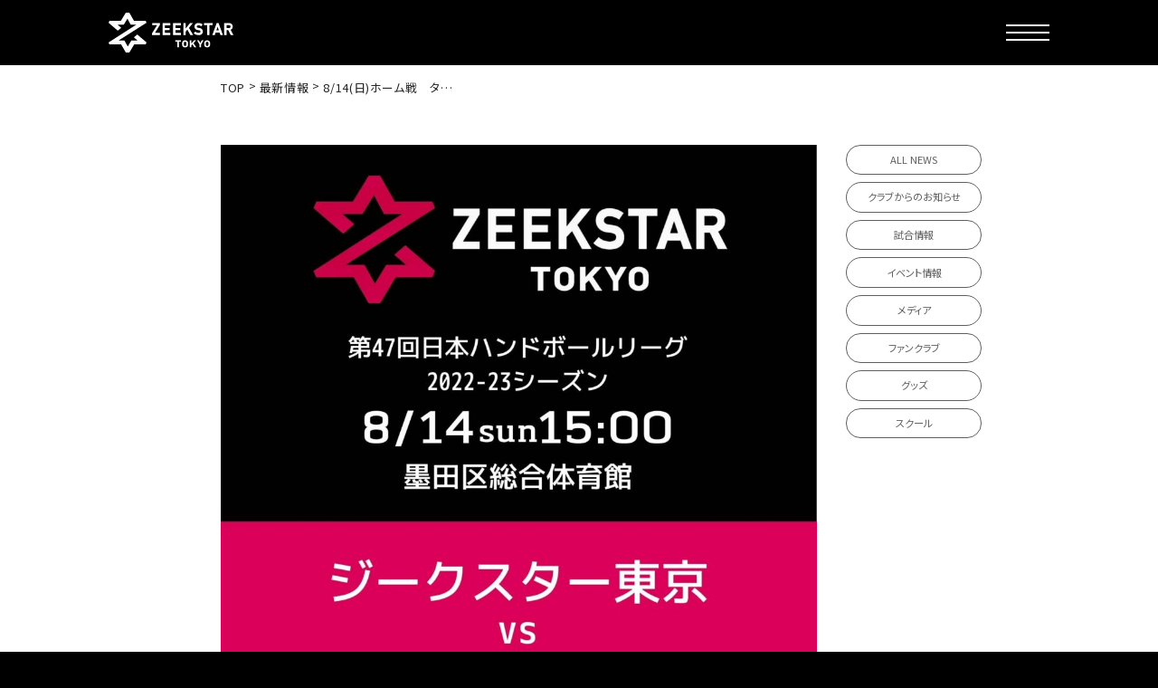

--- FILE ---
content_type: text/html; charset=UTF-8
request_url: https://www.zeekstar.tokyo/news/game/7290/
body_size: 16986
content:
<!DOCTYPE html>
<html lang="ja">
  <head>
    <!-- Google tag (gtag.js) -->
    <script async src="https://www.googletagmanager.com/gtag/js?id=G-MP8BNLN6GW"></script>
    <script>
    window.dataLayer = window.dataLayer || [];
    function gtag(){dataLayer.push(arguments);}
    gtag('js', new Date());

    gtag('config', 'G-MP8BNLN6GW');
    </script>

    <!-- Global site tag (gtag.js) - Google Analytics -->
    <script async src="https://www.googletagmanager.com/gtag/js?id=UA-165034697-1"></script>
    <script>
    window.dataLayer = window.dataLayer || [];
    function gtag(){dataLayer.push(arguments);}
    gtag('js', new Date());

    gtag('config', 'UA-165034697-1');
    </script>

    <script id='sc_access_analysis' src='https://sales-crowd.jp/js/sc-web-access-analysis.js' data-token='953205bb82fde843cb1e1572fcb0a6dd7da32ade1daa697972f146ce560c8751'></script>

    <meta charset="UTF-8">
    <meta name="viewport" content="width=device-width, initial-scale=1">
    <meta content="IE=edge" http-equiv=X-UA-Compatible>
    <meta name="format-detection" content="telephone=no">
    <link rel="icon" href="https://www.zeekstar.tokyo/wp-content/themes/zeekstar/favicon.ico" />
    <link rel="icon" type="image/png" href="https://www.zeekstar.tokyo/wp-content/themes/zeekstar/dist/img/favicon-16x16.png" sizes="16x16" />
    <link rel="icon" type="image/png" href="https://www.zeekstar.tokyo/wp-content/themes/zeekstar/dist/img/favicon-32x32.png" sizes="32x32" />

    <script>
    window.lazySizesConfig = window.lazySizesConfig || {};
    window.lazySizesConfig.customMedia = {
      'md': '(max-width: 768px)'
    };
    </script>
        <script src="https://www.zeekstar.tokyo/wp-content/themes/zeekstar/dist/js/libs/lazysizes.min.js" async=""></script>
    <link rel="preconnect" href="https://fonts.googleapis.com">
    <link rel="preconnect" href="https://fonts.gstatic.com" crossorigin>
    <link href="https://fonts.googleapis.com/css2?family=Alatsi&family=Noto+Sans+JP:wght@400;700&display=swap" rel="stylesheet">
    <link href="https://use.fontawesome.com/releases/v6.5.1/css/all.css" rel="stylesheet">
    <meta name='robots' content='index, follow, max-image-preview:large, max-snippet:-1, max-video-preview:-1' />

	<!-- This site is optimized with the Yoast SEO plugin v21.7 - https://yoast.com/wordpress/plugins/seo/ -->
	<title>8/14(日)ホーム戦　タイムテーブル、来場者プレゼント、物販、イベント等のお知らせ　→試合延期(8/13) | ZEEKSTAR TOKYO</title>
	<link rel="canonical" href="https://www.zeekstar.tokyo/news/game/7290/" />
	<meta property="og:locale" content="ja_JP" />
	<meta property="og:type" content="article" />
	<meta property="og:title" content="8/14(日)ホーム戦　タイムテーブル、来場者プレゼント、物販、イベント等のお知らせ　→試合延期(8/13) | ZEEKSTAR TOKYO" />
	<meta property="og:description" content="いつもジークスター東京を応援いただきありがとうございます。 8月14日の試合は延期となりました。詳細はこちらをご覧ください。恐れ入りますが何卒ご理解いただけますようよろしくお願いいたします。(8/13更新) 8月14日の [&hellip;]" />
	<meta property="og:url" content="https://www.zeekstar.tokyo/news/game/7290/" />
	<meta property="og:site_name" content="ZEEKSTAR TOKYO" />
	<meta property="article:publisher" content="https://www.facebook.com/ZEEKSTARTOKYO/" />
	<meta property="article:published_time" content="2022-08-13T01:44:00+00:00" />
	<meta property="article:modified_time" content="2023-06-20T07:18:10+00:00" />
	<meta property="og:image" content="https://www.zeekstar.tokyo/wp-content/uploads/2022/06/c735ae3097a61d976a89cded445e8f8c.jpg" />
	<meta property="og:image:width" content="1620" />
	<meta property="og:image:height" content="1620" />
	<meta property="og:image:type" content="image/jpeg" />
	<meta name="author" content="okayasu.k" />
	<meta name="twitter:card" content="summary_large_image" />
	<meta name="twitter:creator" content="@ZeekstarTokyo" />
	<meta name="twitter:site" content="@ZeekstarTokyo" />
	<meta name="twitter:label1" content="執筆者" />
	<meta name="twitter:data1" content="okayasu.k" />
	<script type="application/ld+json" class="yoast-schema-graph">{"@context":"https://schema.org","@graph":[{"@type":"Article","@id":"https://www.zeekstar.tokyo/news/game/7290/#article","isPartOf":{"@id":"https://www.zeekstar.tokyo/news/game/7290/"},"author":{"name":"okayasu.k","@id":"https://www.zeekstar.tokyo/#/schema/person/9bf6a49090d4a444ad82ff8d5686117d"},"headline":"8/14(日)ホーム戦　タイムテーブル、来場者プレゼント、物販、イベント等のお知らせ　→試合延期(8/13)","datePublished":"2022-08-13T01:44:00+00:00","dateModified":"2023-06-20T07:18:10+00:00","mainEntityOfPage":{"@id":"https://www.zeekstar.tokyo/news/game/7290/"},"wordCount":71,"publisher":{"@id":"https://www.zeekstar.tokyo/#organization"},"image":{"@id":"https://www.zeekstar.tokyo/news/game/7290/#primaryimage"},"thumbnailUrl":"https://www.zeekstar.tokyo/wp-content/uploads/2022/06/c735ae3097a61d976a89cded445e8f8c.jpg","articleSection":["試合情報"],"inLanguage":"ja"},{"@type":"WebPage","@id":"https://www.zeekstar.tokyo/news/game/7290/","url":"https://www.zeekstar.tokyo/news/game/7290/","name":"8/14(日)ホーム戦　タイムテーブル、来場者プレゼント、物販、イベント等のお知らせ　→試合延期(8/13) | ZEEKSTAR TOKYO","isPartOf":{"@id":"https://www.zeekstar.tokyo/#website"},"primaryImageOfPage":{"@id":"https://www.zeekstar.tokyo/news/game/7290/#primaryimage"},"image":{"@id":"https://www.zeekstar.tokyo/news/game/7290/#primaryimage"},"thumbnailUrl":"https://www.zeekstar.tokyo/wp-content/uploads/2022/06/c735ae3097a61d976a89cded445e8f8c.jpg","datePublished":"2022-08-13T01:44:00+00:00","dateModified":"2023-06-20T07:18:10+00:00","breadcrumb":{"@id":"https://www.zeekstar.tokyo/news/game/7290/#breadcrumb"},"inLanguage":"ja","potentialAction":[{"@type":"ReadAction","target":["https://www.zeekstar.tokyo/news/game/7290/"]}]},{"@type":"ImageObject","inLanguage":"ja","@id":"https://www.zeekstar.tokyo/news/game/7290/#primaryimage","url":"https://www.zeekstar.tokyo/wp-content/uploads/2022/06/c735ae3097a61d976a89cded445e8f8c.jpg","contentUrl":"https://www.zeekstar.tokyo/wp-content/uploads/2022/06/c735ae3097a61d976a89cded445e8f8c.jpg","width":1620,"height":1620},{"@type":"BreadcrumbList","@id":"https://www.zeekstar.tokyo/news/game/7290/#breadcrumb","itemListElement":[{"@type":"ListItem","position":1,"name":"ホーム","item":"https://www.zeekstar.tokyo/"},{"@type":"ListItem","position":2,"name":"最新情報","item":"https://www.zeekstar.tokyo/news/"},{"@type":"ListItem","position":3,"name":"8/14(日)ホーム戦　タイムテーブル、来場者プレゼント、物販、イベント等のお知らせ　→試合延期(8/13)"}]},{"@type":"WebSite","@id":"https://www.zeekstar.tokyo/#website","url":"https://www.zeekstar.tokyo/","name":"ZEEKSTAR TOKYO","description":"東京から、頂点へ。","publisher":{"@id":"https://www.zeekstar.tokyo/#organization"},"potentialAction":[{"@type":"SearchAction","target":{"@type":"EntryPoint","urlTemplate":"https://www.zeekstar.tokyo/?s={search_term_string}"},"query-input":"required name=search_term_string"}],"inLanguage":"ja"},{"@type":"Organization","@id":"https://www.zeekstar.tokyo/#organization","name":"ZEEKSTAR TOKYO","url":"https://www.zeekstar.tokyo/","logo":{"@type":"ImageObject","inLanguage":"ja","@id":"https://www.zeekstar.tokyo/#/schema/logo/image/","url":"https://www.zeekstar.tokyo/wp-content/uploads/2022/06/zeekstar_logo_02-1.png","contentUrl":"https://www.zeekstar.tokyo/wp-content/uploads/2022/06/zeekstar_logo_02-1.png","width":1200,"height":630,"caption":"ZEEKSTAR TOKYO"},"image":{"@id":"https://www.zeekstar.tokyo/#/schema/logo/image/"},"sameAs":["https://www.facebook.com/ZEEKSTARTOKYO/","https://twitter.com/ZeekstarTokyo"]},{"@type":"Person","@id":"https://www.zeekstar.tokyo/#/schema/person/9bf6a49090d4a444ad82ff8d5686117d","name":"okayasu.k","image":{"@type":"ImageObject","inLanguage":"ja","@id":"https://www.zeekstar.tokyo/#/schema/person/image/","url":"https://secure.gravatar.com/avatar/315c470a9c936a3681a14e33bd3ced84?s=96&d=mm&r=g","contentUrl":"https://secure.gravatar.com/avatar/315c470a9c936a3681a14e33bd3ced84?s=96&d=mm&r=g","caption":"okayasu.k"}}]}</script>
	<!-- / Yoast SEO plugin. -->


<link rel='stylesheet' id='wp-block-library-css' href='https://www.zeekstar.tokyo/wp-includes/css/dist/block-library/style.min.css?ver=8e27eb85721888a2bed6b44278fe6aac' type='text/css' media='all' />
<link rel='stylesheet' id='classic-theme-styles-css' href='https://www.zeekstar.tokyo/wp-includes/css/classic-themes.min.css?ver=8e27eb85721888a2bed6b44278fe6aac' type='text/css' media='all' />
<style id='global-styles-inline-css' type='text/css'>
body{--wp--preset--color--black: #000000;--wp--preset--color--cyan-bluish-gray: #abb8c3;--wp--preset--color--white: #ffffff;--wp--preset--color--pale-pink: #f78da7;--wp--preset--color--vivid-red: #cf2e2e;--wp--preset--color--luminous-vivid-orange: #ff6900;--wp--preset--color--luminous-vivid-amber: #fcb900;--wp--preset--color--light-green-cyan: #7bdcb5;--wp--preset--color--vivid-green-cyan: #00d084;--wp--preset--color--pale-cyan-blue: #8ed1fc;--wp--preset--color--vivid-cyan-blue: #0693e3;--wp--preset--color--vivid-purple: #9b51e0;--wp--preset--gradient--vivid-cyan-blue-to-vivid-purple: linear-gradient(135deg,rgba(6,147,227,1) 0%,rgb(155,81,224) 100%);--wp--preset--gradient--light-green-cyan-to-vivid-green-cyan: linear-gradient(135deg,rgb(122,220,180) 0%,rgb(0,208,130) 100%);--wp--preset--gradient--luminous-vivid-amber-to-luminous-vivid-orange: linear-gradient(135deg,rgba(252,185,0,1) 0%,rgba(255,105,0,1) 100%);--wp--preset--gradient--luminous-vivid-orange-to-vivid-red: linear-gradient(135deg,rgba(255,105,0,1) 0%,rgb(207,46,46) 100%);--wp--preset--gradient--very-light-gray-to-cyan-bluish-gray: linear-gradient(135deg,rgb(238,238,238) 0%,rgb(169,184,195) 100%);--wp--preset--gradient--cool-to-warm-spectrum: linear-gradient(135deg,rgb(74,234,220) 0%,rgb(151,120,209) 20%,rgb(207,42,186) 40%,rgb(238,44,130) 60%,rgb(251,105,98) 80%,rgb(254,248,76) 100%);--wp--preset--gradient--blush-light-purple: linear-gradient(135deg,rgb(255,206,236) 0%,rgb(152,150,240) 100%);--wp--preset--gradient--blush-bordeaux: linear-gradient(135deg,rgb(254,205,165) 0%,rgb(254,45,45) 50%,rgb(107,0,62) 100%);--wp--preset--gradient--luminous-dusk: linear-gradient(135deg,rgb(255,203,112) 0%,rgb(199,81,192) 50%,rgb(65,88,208) 100%);--wp--preset--gradient--pale-ocean: linear-gradient(135deg,rgb(255,245,203) 0%,rgb(182,227,212) 50%,rgb(51,167,181) 100%);--wp--preset--gradient--electric-grass: linear-gradient(135deg,rgb(202,248,128) 0%,rgb(113,206,126) 100%);--wp--preset--gradient--midnight: linear-gradient(135deg,rgb(2,3,129) 0%,rgb(40,116,252) 100%);--wp--preset--duotone--dark-grayscale: url('#wp-duotone-dark-grayscale');--wp--preset--duotone--grayscale: url('#wp-duotone-grayscale');--wp--preset--duotone--purple-yellow: url('#wp-duotone-purple-yellow');--wp--preset--duotone--blue-red: url('#wp-duotone-blue-red');--wp--preset--duotone--midnight: url('#wp-duotone-midnight');--wp--preset--duotone--magenta-yellow: url('#wp-duotone-magenta-yellow');--wp--preset--duotone--purple-green: url('#wp-duotone-purple-green');--wp--preset--duotone--blue-orange: url('#wp-duotone-blue-orange');--wp--preset--font-size--small: 13px;--wp--preset--font-size--medium: 20px;--wp--preset--font-size--large: 36px;--wp--preset--font-size--x-large: 42px;--wp--preset--font-size--text-regular: 1.3rem;--wp--preset--font-size--text-s: 1.5rem;--wp--preset--font-size--text-large: 2rem;--wp--preset--font-size--text-em: 2.4rem;--wp--preset--spacing--20: 0.44rem;--wp--preset--spacing--30: 0.67rem;--wp--preset--spacing--40: 1rem;--wp--preset--spacing--50: 1.5rem;--wp--preset--spacing--60: 2.25rem;--wp--preset--spacing--70: 3.38rem;--wp--preset--spacing--80: 5.06rem;--wp--preset--shadow--natural: 6px 6px 9px rgba(0, 0, 0, 0.2);--wp--preset--shadow--deep: 12px 12px 50px rgba(0, 0, 0, 0.4);--wp--preset--shadow--sharp: 6px 6px 0px rgba(0, 0, 0, 0.2);--wp--preset--shadow--outlined: 6px 6px 0px -3px rgba(255, 255, 255, 1), 6px 6px rgba(0, 0, 0, 1);--wp--preset--shadow--crisp: 6px 6px 0px rgba(0, 0, 0, 1);}:where(.is-layout-flex){gap: 0.5em;}body .is-layout-flow > .alignleft{float: left;margin-inline-start: 0;margin-inline-end: 2em;}body .is-layout-flow > .alignright{float: right;margin-inline-start: 2em;margin-inline-end: 0;}body .is-layout-flow > .aligncenter{margin-left: auto !important;margin-right: auto !important;}body .is-layout-constrained > .alignleft{float: left;margin-inline-start: 0;margin-inline-end: 2em;}body .is-layout-constrained > .alignright{float: right;margin-inline-start: 2em;margin-inline-end: 0;}body .is-layout-constrained > .aligncenter{margin-left: auto !important;margin-right: auto !important;}body .is-layout-constrained > :where(:not(.alignleft):not(.alignright):not(.alignfull)){max-width: var(--wp--style--global--content-size);margin-left: auto !important;margin-right: auto !important;}body .is-layout-constrained > .alignwide{max-width: var(--wp--style--global--wide-size);}body .is-layout-flex{display: flex;}body .is-layout-flex{flex-wrap: wrap;align-items: center;}body .is-layout-flex > *{margin: 0;}:where(.wp-block-columns.is-layout-flex){gap: 2em;}.has-black-color{color: var(--wp--preset--color--black) !important;}.has-cyan-bluish-gray-color{color: var(--wp--preset--color--cyan-bluish-gray) !important;}.has-white-color{color: var(--wp--preset--color--white) !important;}.has-pale-pink-color{color: var(--wp--preset--color--pale-pink) !important;}.has-vivid-red-color{color: var(--wp--preset--color--vivid-red) !important;}.has-luminous-vivid-orange-color{color: var(--wp--preset--color--luminous-vivid-orange) !important;}.has-luminous-vivid-amber-color{color: var(--wp--preset--color--luminous-vivid-amber) !important;}.has-light-green-cyan-color{color: var(--wp--preset--color--light-green-cyan) !important;}.has-vivid-green-cyan-color{color: var(--wp--preset--color--vivid-green-cyan) !important;}.has-pale-cyan-blue-color{color: var(--wp--preset--color--pale-cyan-blue) !important;}.has-vivid-cyan-blue-color{color: var(--wp--preset--color--vivid-cyan-blue) !important;}.has-vivid-purple-color{color: var(--wp--preset--color--vivid-purple) !important;}.has-black-background-color{background-color: var(--wp--preset--color--black) !important;}.has-cyan-bluish-gray-background-color{background-color: var(--wp--preset--color--cyan-bluish-gray) !important;}.has-white-background-color{background-color: var(--wp--preset--color--white) !important;}.has-pale-pink-background-color{background-color: var(--wp--preset--color--pale-pink) !important;}.has-vivid-red-background-color{background-color: var(--wp--preset--color--vivid-red) !important;}.has-luminous-vivid-orange-background-color{background-color: var(--wp--preset--color--luminous-vivid-orange) !important;}.has-luminous-vivid-amber-background-color{background-color: var(--wp--preset--color--luminous-vivid-amber) !important;}.has-light-green-cyan-background-color{background-color: var(--wp--preset--color--light-green-cyan) !important;}.has-vivid-green-cyan-background-color{background-color: var(--wp--preset--color--vivid-green-cyan) !important;}.has-pale-cyan-blue-background-color{background-color: var(--wp--preset--color--pale-cyan-blue) !important;}.has-vivid-cyan-blue-background-color{background-color: var(--wp--preset--color--vivid-cyan-blue) !important;}.has-vivid-purple-background-color{background-color: var(--wp--preset--color--vivid-purple) !important;}.has-black-border-color{border-color: var(--wp--preset--color--black) !important;}.has-cyan-bluish-gray-border-color{border-color: var(--wp--preset--color--cyan-bluish-gray) !important;}.has-white-border-color{border-color: var(--wp--preset--color--white) !important;}.has-pale-pink-border-color{border-color: var(--wp--preset--color--pale-pink) !important;}.has-vivid-red-border-color{border-color: var(--wp--preset--color--vivid-red) !important;}.has-luminous-vivid-orange-border-color{border-color: var(--wp--preset--color--luminous-vivid-orange) !important;}.has-luminous-vivid-amber-border-color{border-color: var(--wp--preset--color--luminous-vivid-amber) !important;}.has-light-green-cyan-border-color{border-color: var(--wp--preset--color--light-green-cyan) !important;}.has-vivid-green-cyan-border-color{border-color: var(--wp--preset--color--vivid-green-cyan) !important;}.has-pale-cyan-blue-border-color{border-color: var(--wp--preset--color--pale-cyan-blue) !important;}.has-vivid-cyan-blue-border-color{border-color: var(--wp--preset--color--vivid-cyan-blue) !important;}.has-vivid-purple-border-color{border-color: var(--wp--preset--color--vivid-purple) !important;}.has-vivid-cyan-blue-to-vivid-purple-gradient-background{background: var(--wp--preset--gradient--vivid-cyan-blue-to-vivid-purple) !important;}.has-light-green-cyan-to-vivid-green-cyan-gradient-background{background: var(--wp--preset--gradient--light-green-cyan-to-vivid-green-cyan) !important;}.has-luminous-vivid-amber-to-luminous-vivid-orange-gradient-background{background: var(--wp--preset--gradient--luminous-vivid-amber-to-luminous-vivid-orange) !important;}.has-luminous-vivid-orange-to-vivid-red-gradient-background{background: var(--wp--preset--gradient--luminous-vivid-orange-to-vivid-red) !important;}.has-very-light-gray-to-cyan-bluish-gray-gradient-background{background: var(--wp--preset--gradient--very-light-gray-to-cyan-bluish-gray) !important;}.has-cool-to-warm-spectrum-gradient-background{background: var(--wp--preset--gradient--cool-to-warm-spectrum) !important;}.has-blush-light-purple-gradient-background{background: var(--wp--preset--gradient--blush-light-purple) !important;}.has-blush-bordeaux-gradient-background{background: var(--wp--preset--gradient--blush-bordeaux) !important;}.has-luminous-dusk-gradient-background{background: var(--wp--preset--gradient--luminous-dusk) !important;}.has-pale-ocean-gradient-background{background: var(--wp--preset--gradient--pale-ocean) !important;}.has-electric-grass-gradient-background{background: var(--wp--preset--gradient--electric-grass) !important;}.has-midnight-gradient-background{background: var(--wp--preset--gradient--midnight) !important;}.has-small-font-size{font-size: var(--wp--preset--font-size--small) !important;}.has-medium-font-size{font-size: var(--wp--preset--font-size--medium) !important;}.has-large-font-size{font-size: var(--wp--preset--font-size--large) !important;}.has-x-large-font-size{font-size: var(--wp--preset--font-size--x-large) !important;}
.wp-block-navigation a:where(:not(.wp-element-button)){color: inherit;}
:where(.wp-block-columns.is-layout-flex){gap: 2em;}
.wp-block-pullquote{font-size: 1.5em;line-height: 1.6;}
</style>
<link rel='stylesheet' id='contact-form-7-css' href='https://www.zeekstar.tokyo/wp-content/plugins/contact-form-7/includes/css/styles.css?ver=5.7.7' type='text/css' media='all' />
<link rel='stylesheet' id='main-stylesheet-css' href='https://www.zeekstar.tokyo/wp-content/themes/zeekstar/dist/css/style.css?2026' type='text/css' media='all' />
<style type="text/css">.broken_link, a.broken_link {
	text-decoration: line-through;
}</style>  </head>
  <body class="post-template-default single single-post postid-7290 single-format-standard">
    <!-- [ HEADER-AREA ] -->
    <header id="masthead" class="l-header">
      <div class="l-header__innr">
        <div class="l-header__branding">
          <div class="l-header__logo">
            <h1 class="l-header__logo-title">
              <a class="l-header__logo-link" href="https://www.zeekstar.tokyo/" rel="home">
                <svg class="l-header__logo-svg" xmlns="http://www.w3.org/2000/svg" width="171.706" height="54.731" viewBox="0 0 171.706 54.731">
                <title>ZEEKSTAR TOKYO</title>
                  <path d="M23.728 54.731h4.829l6.716-11.129H50.99l1.171-2.762-12.679-10.889-4.648 4 5.136 4.412h-8.715l-4.914 8.116-4.479-8.116h-8.3l38.6-24.526-1.148-2.709h-16.1L28.557-.004h-4.829l-6.8 11.132H1.188L.024 13.875l12.69 10.9 4.657-4-5.144-4.417h8.719l4.993-8.115 4.4 8.115h7.958l-38.3 24.564 1.133 2.673h16.162zm36.39-37.513h6.518l-6.8 11.032v2.492h10.877v-3.056h-6.82l6.82-11.1v-2.3H60.118zm14.074 13.527h10.877v-3.056h-7.645v-3.771h6.525v-2.917h-6.525v-3.646h7.645v-3.056H74.192zm25.458-3.056h-7.645v-3.771h6.525v-2.917h-6.525v-3.646h7.645v-3.056H88.773v16.45H99.65zm16.7 3.056l-5.773-9.84 5.39-6.61h-3.9l-5.867 7.314v-7.314h-3.232v16.45h3.232v-5.011l2.239-2.343 4.112 7.354zm7.417-3.056a6.512 6.512 0 01-4.18-1.457l-.327-.268-2.1 2.4.307.263a9.4 9.4 0 006.288 2.249c4.8-.058 5.875-2.721 5.933-4.955a4.828 4.828 0 00-1.137-3.169 5.332 5.332 0 00-3.542-1.728 49.63 49.63 0 01-1.74-.243 2.638 2.638 0 01-1.458-.65 1.321 1.321 0 01-.414-.939 1.63 1.63 0 01.622-1.38 2.517 2.517 0 011.559-.461 6.83 6.83 0 013.657 1.129l.36.237 1.779-2.621-.318-.229a9.324 9.324 0 00-5.353-1.7 5.79 5.79 0 00-4.049 1.379 4.673 4.673 0 00-1.5 3.6 4.539 4.539 0 001.192 3.163 5.587 5.587 0 003.338 1.626c.755.107 1.448.2 2.066.287 1.535.263 1.7 1.094 1.694 1.693-.016.744-.31 1.739-2.677 1.774zm11.87 3.056h3.243V17.218h4.3v-2.927h-11.843v2.927h4.3zm13.073-16.451l-6 16.45h3.427l1.207-3.5h5.333l1.217 3.5h3.417l-6.005-16.45zm3.015 10.039h-3.422l1.711-5.145zm16.233-.734a4.7 4.7 0 002.882-4.545 4.553 4.553 0 00-1.708-3.632 5.284 5.284 0 00-3.477-1.129h-6.554v16.45h3.232v-6.68h2.339l3.243 6.68h3.793zm-5.626-6.378h3.3a2.34 2.34 0 011.488.4 1.682 1.682 0 01.616 1.444 2.015 2.015 0 01-.555 1.452 2.168 2.168 0 01-1.678.628h-3.171zM91.638 39.9h2.835v7.771h2.238V39.9h2.834v-1.845h-7.907zm17.148-.142a3.559 3.559 0 00-1.293-1.224 4.4 4.4 0 00-2.239-.553 4.3 4.3 0 00-2.207.552 3.643 3.643 0 00-1.309 1.2 2.609 2.609 0 00-.4.976 13.126 13.126 0 00-.112 2.155 13.183 13.183 0 00.112 2.143 2.579 2.579 0 00.169.556c.064.127.134.261.218.411a3.56 3.56 0 001.318 1.206 4.409 4.409 0 002.222.566 4.472 4.472 0 002.225-.563 3.4 3.4 0 001.268-1.174 2.234 2.234 0 00.428-1.011 15.162 15.162 0 00.1-2.134 15.044 15.044 0 00-.1-2.152 2.143 2.143 0 00-.4-.954zm-1.735 3.105a9.148 9.148 0 01-.1 1.721 1.227 1.227 0 01-.354.632 1.419 1.419 0 01-.52.368 1.856 1.856 0 01-.822.168 1.771 1.771 0 01-.819-.176 1.54 1.54 0 01-.555-.386 1.113 1.113 0 01-.315-.6 8.415 8.415 0 01-.105-1.722 9.2 9.2 0 01.106-1.742 1.121 1.121 0 01.333-.6 1.612 1.612 0 01.543-.382 2.1 2.1 0 01.8-.161 2.263 2.263 0 01.835.158 1.583 1.583 0 01.539.4 1.189 1.189 0 01.329.587 9.4 9.4 0 01.105 1.735zm13.392-4.808h-2.75l-3.811 4.138v-4.138h-2.231v9.616h2.231v-2.916l1.421-1.3 2.7 4.212h2.652l-3.858-5.726zm5.762 3.626l-2-3.625h-2.426l3.353 5.685v3.93h2.138v-3.93l3.355-5.686h-2.427zm12.945-1.924a3.557 3.557 0 00-1.293-1.222 4.393 4.393 0 00-2.239-.553 4.309 4.309 0 00-2.207.552 3.646 3.646 0 00-1.308 1.2 2.613 2.613 0 00-.4.976 13.108 13.108 0 00-.112 2.156 13.1 13.1 0 00.112 2.141 2.6 2.6 0 00.168.558c.064.127.135.261.219.411a3.557 3.557 0 001.317 1.206 4.412 4.412 0 002.222.566 4.469 4.469 0 002.225-.563 3.407 3.407 0 001.27-1.175 2.228 2.228 0 00.426-1.01 15.162 15.162 0 00.1-2.134 15.044 15.044 0 00-.1-2.152 2.151 2.151 0 00-.4-.957zm-1.734 3.107a9.5 9.5 0 01-.1 1.722 1.227 1.227 0 01-.353.631 1.411 1.411 0 01-.52.368 1.854 1.854 0 01-.823.168 1.768 1.768 0 01-.818-.176 1.539 1.539 0 01-.555-.386 1.114 1.114 0 01-.316-.606 8.962 8.962 0 01-.1-1.721 9.1 9.1 0 01.106-1.742 1.132 1.132 0 01.332-.6 1.621 1.621 0 01.542-.382 2.111 2.111 0 01.8-.161 2.265 2.265 0 01.836.158 1.574 1.574 0 01.539.4 1.172 1.172 0 01.328.587 9.727 9.727 0 01.102 1.739z"/>
</svg>
              </a>
            </h1>
          </div>
        </div>
        <div class="l-header__nav">
        </div>
        <div class="l-header__sns">
          
          <div class="mod-c-sns">
            <div class="mod-c-sns__list">
              <div class="mod-c-sns__item">
                <a class="mod-c-sns__link" href="https://twitter.com/ZeekstarTokyo" target="_blank" rel="noopener">
                  <img class="mod-c-sns__img" src="https://www.zeekstar.tokyo/wp-content/themes/zeekstar/dist/img/sns_x.svg" alt="x">
                </a>
              </div>
              <div class="mod-c-sns__item">
                <a class="mod-c-sns__link" href="https://www.instagram.com/zeekstar_tokyo/" target="_blank" rel="noopener">
                  <img class="mod-c-sns__img" src="https://www.zeekstar.tokyo/wp-content/themes/zeekstar/dist/img/sns_instagram.svg" alt="instagram">
                </a>
              </div>
              <div class="mod-c-sns__item">
                <a class="mod-c-sns__link" href="https://www.threads.net/@zeekstar_tokyo" target="_blank" rel="noopener">
                  <img class="mod-c-sns__img" src="https://www.zeekstar.tokyo/wp-content/themes/zeekstar/dist/img/sns_threads.svg" alt="Threads">
                </a>
              </div>
              <div class="mod-c-sns__item">
                <a class="mod-c-sns__link" href="https://lin.ee/59m4NqY" target="_blank" rel="noopener">
                  <img class="mod-c-sns__img" src="https://www.zeekstar.tokyo/wp-content/themes/zeekstar/dist/img/sns_line.svg" alt="line">
                </a>
              </div>
              <div class="mod-c-sns__item">
                <a class="mod-c-sns__link" href="https://www.facebook.com/ZEEKSTARTOKYO/" target="_blank" rel="noopener">
                  <img class="mod-c-sns__img" src="https://www.zeekstar.tokyo/wp-content/themes/zeekstar/dist/img/sns_facebook.svg" alt="facebook">
                </a>
              </div>
              <div class="mod-c-sns__item">
                <a class="mod-c-sns__link" href="https://www.tiktok.com/@zeekstartokyo" target="_blank" rel="noopener">
                  <img class="mod-c-sns__img" src="https://www.zeekstar.tokyo/wp-content/themes/zeekstar/dist/img/sns_tiktok.svg" alt="tiktok">
                </a>
              </div>
              <div class="mod-c-sns__item">
                <a class="mod-c-sns__link" href="https://www.youtube.com/@ZeekstarTokyo" target="_blank" rel="noopener">
                  <img class="mod-c-sns__img" src="https://www.zeekstar.tokyo/wp-content/themes/zeekstar/dist/img/sns_youtube.svg" alt="youtube">
                </a>
              </div>
            </div>
          </div>
        </div>
      </div>
      <div class="l-header__toggle">
      </div>
    </header>
    <!-- /[ HEADER-AREA ] -->

    <div class="l-toggle">
      <div id="menu-toggle" class="mod-h-toggle">
        <div class="mod-h-toggle__innr">
          <div class="mod-h-toggle__bar"></div>
          <div class="mod-h-toggle__bar"></div>
          <div class="mod-h-toggle__bar"></div>
        </div>
      </div>
    </div>

    <!-- [ NAVIGATION-AREA ] -->
    <nav id="gNav" class="l-nav">
      <div class="l-nav__innr">
        <div class="l-nav__main">
          <div class="l-nav__searchWrap">
            <div class="mod-c-search">
              <div class="mod-c-searchform">
  <form class="mod-c-searchform__form" method="get" id="searchform" action="https://www.zeekstar.tokyo/">
    <input class="mod-c-searchform__input" type="text" name="s" id="s" placeholder="検索キーワード"/>
    <button class="mod-c-searchform__submit" type="submit"><i class="fa-solid fa-magnifying-glass"></i></button>
  </form>
</div>
            </div>
          </div>
          <div class="l-nav__row">
            <div class="l-nav__col -logo-wrap">
              <div class="l-nav__logo">
                <a class="l-nav__logo-link" href="https://www.zeekstar.tokyo">
                  <img class="l-nav__logo-ing" src="https://www.zeekstar.tokyo/wp-content/themes/zeekstar/dist/img/n_logo.svg" alt="ZEEKSTAR">
                </a>
              </div>
            </div>
            <div class="l-nav__col -nav-wrap">
              <div class="l-nav__list">
                <div class="l-nav__item">
                  <a class="l-nav__link" href="https://www.zeekstar.tokyo/news/">NEWS</a>
                </div>
                <div class="l-nav__item">
                  <a class="l-nav__link" href="https://www.zeekstar.tokyo/members/">TEAM</a>
                </div>
                <div class="l-nav__item">
                  <a class="l-nav__link" href="https://www.zeekstar.tokyo/schedule/">SCHEDULE</a>
                </div>
                <div class="l-nav__item -has-child">
                  <a class="l-nav__link" href="https://www.zeekstar.tokyo/tickets/">TICKET</a>
                  <div class="l-nav__child">
                    <ul class="l-nav__child-list">
                      <li class="l-nav__child-item">
                        <a class="l-nav__child-link" href="https://www.zeekstar.tokyo/tickets/">ホーム戦一覧</a>
                      </li>
                      <li class="l-nav__child-item">
                        <a class="l-nav__child-link" href="https://www.zeekstar.tokyo/seat/">会場（座席・価格表）</a>
                      </li>
                      <li class="l-nav__child-item">
                        <a class="l-nav__child-link" href="https://www.zeekstar.tokyo/purchase/">チケット購入方法</a>
                      </li>
                      <li class="l-nav__child-item">
                        <a class="l-nav__child-link" href="https://www.zeekstar.tokyo/seat-info/">各座席について</a>
                      </li>
                      <li class="l-nav__child-item">
                        <a class="l-nav__child-link" href="https://www.zeekstar.tokyo/guide/">観戦ガイド</a>
                      </li>
                    </ul>
                  </div>
                </div>
              </div>
            </div>
            <div class="l-nav__col -nav-wrap">
              <div class="l-nav__list">
                <div class="l-nav__item">
                  <a class="l-nav__link" href="https://www.zeekstar.tokyo/fanclub/" >FAN CLUB</a>
                  <div class="l-nav__child">
                    <ul class="l-nav__child-list">
                      <li class="l-nav__child-item">
                        <a class="l-nav__child-link" href="https://fan.zeekstar.tokyo/mypage" target="_blank" rel="noopener">マイページはこちら</a>
                      </li>
                    </ul>
                  </div>
                </div>
                <div class="l-nav__item">
                  <a class="l-nav__link -inactive" href="">CSR</a>
                </div>
                <div class="l-nav__item">
                  <a class="l-nav__link -inactive" href="">SCHOOL</a>
                </div>
                <div class="l-nav__item">
                  <a class="l-nav__link -inactive" href="">PARTNERS</a>
                </div>
                <div class="l-nav__item">
                  <a class="l-nav__link" href="https://www.zeekstar.tokyo/shop/">SHOP</a>
                  <div class="l-nav__gds-area">
                                      </div>
                </div>
              </div>
            </div>
            <div class="l-nav__col -nav-wrap">
              <div class="l-nav__list">
                <div class="l-nav__item -has-child">
                  <a class="l-nav__link" href="https://www.zeekstar.tokyo/contact/">CONTACT</a>
                  <div class="l-nav__child">
                    <ul class="l-nav__child-list">
                      <li class="l-nav__child-item">
                        <a class="l-nav__child-link" href="https://www.zeekstar.tokyo/contact/">お問い合わせ</a>
                      </li>
                      <li class="l-nav__child-item">
                        <a class="l-nav__child-link" href="https://www.zeekstar.tokyo/apply-csr/">CSRのご依頼</a>
                      </li>
                      <li class="l-nav__child-item">
                        <a class="l-nav__child-link" href="https://www.zeekstar.tokyo/apply-school/">スクール体験・入会希望</a>
                      </li>
                    </ul>
                  </div>
                </div>
                <div class="l-nav__item">
                  <a class="l-nav__link" href="https://www.zeekstar.tokyo/faq/">FAQ</a>
                </div>
              </div>
            </div>
          </div>
        </div>
        <div class="l-nav__sns">
          
          <div class="mod-c-sns">
            <div class="mod-c-sns__list">
              <div class="mod-c-sns__item">
                <a class="mod-c-sns__link" href="https://twitter.com/ZeekstarTokyo" target="_blank" rel="noopener">
                  <img class="mod-c-sns__img" src="https://www.zeekstar.tokyo/wp-content/themes/zeekstar/dist/img/sns_x.svg" alt="x">
                </a>
              </div>
              <div class="mod-c-sns__item">
                <a class="mod-c-sns__link" href="https://www.instagram.com/zeekstar_tokyo/" target="_blank" rel="noopener">
                  <img class="mod-c-sns__img" src="https://www.zeekstar.tokyo/wp-content/themes/zeekstar/dist/img/sns_instagram.svg" alt="instagram">
                </a>
              </div>
              <div class="mod-c-sns__item">
                <a class="mod-c-sns__link" href="https://www.threads.net/@zeekstar_tokyo" target="_blank" rel="noopener">
                  <img class="mod-c-sns__img" src="https://www.zeekstar.tokyo/wp-content/themes/zeekstar/dist/img/sns_threads.svg" alt="Threads">
                </a>
              </div>
              <div class="mod-c-sns__item">
                <a class="mod-c-sns__link" href="https://lin.ee/59m4NqY" target="_blank" rel="noopener">
                  <img class="mod-c-sns__img" src="https://www.zeekstar.tokyo/wp-content/themes/zeekstar/dist/img/sns_line.svg" alt="line">
                </a>
              </div>
              <div class="mod-c-sns__item">
                <a class="mod-c-sns__link" href="https://www.facebook.com/ZEEKSTARTOKYO/" target="_blank" rel="noopener">
                  <img class="mod-c-sns__img" src="https://www.zeekstar.tokyo/wp-content/themes/zeekstar/dist/img/sns_facebook.svg" alt="facebook">
                </a>
              </div>
              <div class="mod-c-sns__item">
                <a class="mod-c-sns__link" href="https://www.tiktok.com/@zeekstartokyo" target="_blank" rel="noopener">
                  <img class="mod-c-sns__img" src="https://www.zeekstar.tokyo/wp-content/themes/zeekstar/dist/img/sns_tiktok.svg" alt="tiktok">
                </a>
              </div>
              <div class="mod-c-sns__item">
                <a class="mod-c-sns__link" href="https://www.youtube.com/@ZeekstarTokyo" target="_blank" rel="noopener">
                  <img class="mod-c-sns__img" src="https://www.zeekstar.tokyo/wp-content/themes/zeekstar/dist/img/sns_youtube.svg" alt="youtube">
                </a>
              </div>
            </div>
          </div>
        </div>
      </div>
    </nav>
    <!-- /[ NAVIGATION-AREA ] -->


    <!-- [ CONTENT-AREA ] -->
    <div id="content" class="l-content">

<div class="mod-c-pageHeader -empty">
  <div class="mod-c-pageHeader__bg"></div>
</div>

<div class="mod-c-pageEntry">
    <div class="mod-c-pageEntry__breadcrumb">
    <div class="l-container">
      <!-- Breadcrumb NavXT 7.2.0 -->
<span property="itemListElement" typeof="ListItem"><a property="item" typeof="WebPage" title="Go to ZEEKSTAR TOKYO." href="https://www.zeekstar.tokyo" class="home" ><span property="name">TOP</span></a><meta property="position" content="1"></span> &gt; <span property="itemListElement" typeof="ListItem"><a property="item" typeof="WebPage" title="最新情報へ移動する" href="https://www.zeekstar.tokyo/news/" class="post-root post post-post" ><span property="name">最新情報</span></a><meta property="position" content="2"></span> &gt; <span property="itemListElement" typeof="ListItem"><span property="name" class="post post-post current-item">8/14(日)ホーム戦　タイムテーブル、来場者プレゼント、物販、イベント等のお知らせ　→試合延期(8/13)</span><meta property="url" content="https://www.zeekstar.tokyo/news/game/7290/"><meta property="position" content="3"></span>    </div>
  </div>
  
  <div class="mod-c-pageEntry__main">
    <div class="mod-p-newsArc">
      <div class="mod-p-newsArc__row">
        <div class="mod-p-newsArc__main">
                    
          <div class="mod-p-newsEntry">
            <figure class="mod-p-newsEntry__visual-figure">
                              <img class="mod-p-newsEntry__visual-img lazyload" data-srcset="https://www.zeekstar.tokyo/wp-content/uploads/2022/06/c735ae3097a61d976a89cded445e8f8c-1024x1024.jpg" alt="8/14(日)ホーム戦　タイムテーブル、来場者プレゼント、物販、イベント等のお知らせ　→試合延期(8/13)">
                            </figure>
            <div class="mod-p-newsEntry__meta">
                                          <div class="mod-p-newsEntry__meta-cat-item">試合情報</div>
                            <div class="mod-p-newsEntry__date">2022.08.13</div>
            </div>
            <h1 class="mod-p-newsEntry__title">8/14(日)ホーム戦　タイムテーブル、来場者プレゼント、物販、イベント等のお知らせ　→試合延期(8/13)</h1>
            <div class="mod-p-newsEntry__content">
              <div class="post-entry">
                
<p>いつもジークスター東京を応援いただきありがとうございます。</p>



<p><strong>8月14日の試合は延期となりました。詳細は<a href="https://www.zeekstar.tokyo/news/game/7607">こちら</a>をご覧ください。</strong><br>恐れ入りますが何卒ご理解いただけますようよろしくお願いいたします。(8/13更新)</p>



<hr class="wp-block-separator has-text-color has-background has-vivid-red-background-color has-vivid-red-color is-style-wide"/>



<p>8月14日のホーム戦について、次のとおりお知らせします。<br>イベントや会場先行販売のグッズなど盛りだくさんです。いくつか調整中の件もあり、決まり次第このページでお知らせしていきます。<br>ぜひ楽しみにおいでください！</p>



<hr class="wp-block-separator is-style-wide"/>



<h4 class="wp-block-heading"><strong>【チケット購入は<a href="https://t.livepocket.jp/e/zeek220814" target="_blank" rel="noreferrer noopener">こちら</a>】</strong></h4>



<p>・キッズDAY！<br>4歳～小学生はスタンド無料席をご用意しています。購入ページより一番下の「無料チケット」を手配ください。<br>・当日券がある場合も<a rel="noreferrer noopener" href="https://t.livepocket.jp/e/zeek220814" target="_blank">チケット購入ページ</a>でご購入いただきます。<span class="has-inline-color has-luminous-vivid-orange-color">会場でのチケット販売はありません</span>のでご注意ください。<br>・当日の入場時は<span class="has-inline-color has-luminous-vivid-orange-color">電子チケットのQRコード</span>を読み取らせていただきます。スマートフォンやタブレットの画面、またはご自身でプリントアウトいただき、ご提示ください。</p>



<h4 class="wp-block-heading"><strong>【<a href="https://www.zeekstar.tokyo/news/game/6931">試合観戦でご来場いただく際のお願い(22-23シーズン)</a>】</strong></h4>



<p>安心安全に開催し、皆様に楽しいお時間を過ごしていただきたく、ご理解ご協力いただけますよう何卒お願い申し上げます。<br>日本ハンドボールリーグ(JHL)からのご案内も併せてご確認ください。<br><a rel="noreferrer noopener" href="http://来場時のお願い" target="_blank" class="broken_link">観戦ガイド＞来場時のお願い</a></p>



<h4 class="wp-block-heading">【更新内容】</h4>



<p><strong><span class="has-inline-color has-vivid-purple-color">・沖縄スポーツ旅PRブースが出展(8/11)</span></strong><br><span class="has-inline-color has-vivid-purple-color"><strong>・来場者プレゼントの応援ハンドはなくなり次第終了となります。ご了承ください。(8/11)<br></strong></span><strong>・ボッチャ体験②、ゴール寄贈セレモニー＆始球式④について追記(8/9)</strong></p>



<hr class="wp-block-separator has-text-color has-background has-cyan-bluish-gray-background-color has-cyan-bluish-gray-color is-style-wide"/>



<h3 class="wp-block-heading"><strong>■試合概要</strong></h3>



<p>日程：2022年8月14日(日)<br>会場：<a href="http://www.sumidacity-gym.com/access/">墨田区総合体育館</a>(墨田区錦糸4-15-1　錦糸公園内)<br>JR総武線をご利用の場合：「錦糸町駅」北口より徒歩約3分、錦糸公園内<br>東京メトロ半蔵門線ご利用の場合： 「錦糸町駅」4番出口より徒歩約2分、錦糸公園内</p>



<p>開場：12:30<br>試合開始：15:00<br>対戦相手：<a rel="noreferrer noopener" href="https://earthfriends-bm.jp/" target="_blank">アースフレンズBM</a><br>フィーチャー選手(Featured Players、FP)：#7 細川 智晃、#27 玉川 裕康、#32 橋本 明雄<br><span class="has-inline-color has-luminous-vivid-orange-color">※選手を紹介するときに使う<a href="https://www.zeekstar.tokyo/news/event/7058">キャッチフレーズを募集</a>しています！</span><a rel="noreferrer noopener" href="https://docs.google.com/forms/d/1Qbeg_-byLNxndKK8iZRnrZDvSB1MKY10pHXk7jQPBBo/edit" target="_blank">こちらの専用フォーム</a>よりぜひご応募ください。(締切7/31)<br><img decoding="async" class="wp-image-7168" style="width: 200px;" src="https://www.zeekstar.tokyo/wp-content/uploads/2022/06/4e1b31ecba35efb4e4c9a781c6fe98b3-1.jpg" alt=""> <img decoding="async" class="wp-image-7169" style="width: 200px;" src="https://www.zeekstar.tokyo/wp-content/uploads/2022/06/258a6636eafb910ccf7097eab568a045.jpg" alt=""> <img decoding="async" loading="lazy" width="1500" height="2000" class="wp-image-7167" style="width: 200px;" src="https://www.zeekstar.tokyo/wp-content/uploads/2022/06/5e511af71a189c0b4c47e2243d19f3cc.jpg" alt="" srcset="https://www.zeekstar.tokyo/wp-content/uploads/2022/06/5e511af71a189c0b4c47e2243d19f3cc.jpg 1500w, https://www.zeekstar.tokyo/wp-content/uploads/2022/06/5e511af71a189c0b4c47e2243d19f3cc-225x300.jpg 225w, https://www.zeekstar.tokyo/wp-content/uploads/2022/06/5e511af71a189c0b4c47e2243d19f3cc-768x1024.jpg 768w, https://www.zeekstar.tokyo/wp-content/uploads/2022/06/5e511af71a189c0b4c47e2243d19f3cc-1152x1536.jpg 1152w" sizes="(max-width: 1500px) 100vw, 1500px" /></p>



<h3 class="wp-block-heading"><strong>■来場者プレゼント</strong></h3>



<p>・全員：当日プログラム、応援ハンド<span class="has-inline-color has-vivid-purple-color"><strong>(なくなり次第終了)</strong></span><br><img decoding="async" class="wp-image-4789" style="width: 150px;" src="https://www.zeekstar.tokyo/wp-content/uploads/2021/09/1c64d5295f3ff357500abd39dbb84e86.png" alt=""><br>・CRAZYシート：FPサイン入り写真(各1枚、計3枚)</p>



<h3 class="wp-block-heading"><strong>■当日タイムスケジュール(予定)</strong></h3>



<p>12:30　開場、会場特設ブースにて<span class="has-inline-color has-luminous-vivid-orange-color"><strong>物販開始 ①</strong>、<strong>サブアリーナイベント開始②</strong></span><br>13:00　<a href="https://www.zeekstar.tokyo/news/event/6838">FUTURE GAMES</a>③  ※小学校4～6年生によるハンドボールの試合<br>14:00　選手ウォーミングアップ<br>14:45　選手入場<br><span class="has-inline-color has-luminous-vivid-orange-color">14:50ごろ　<strong>ゴール寄贈セレモニー＆始球式④</strong></span><br>15:00　スローオフ<br>15:30ごろ　ハーフタイム<br>16:30ごろ　試合終了、<strong><span class="has-inline-color has-luminous-vivid-orange-color">CRAZYシート購入者特典 FP写真撮影会⑤</span></strong><br>※当日の進行により時間が前後することがあります。あらかじめご了承ください。<br>※③実施のため、昨シーズンより<span class="has-inline-color has-luminous-vivid-orange-color">開場時間が早まって</span>いますのでご注意ください。</p>



<h4 class="wp-block-heading"><strong>①物販</strong></h4>



<p>当日会場にて次のオフィシャルグッズなどを販売します。数に限りがありますのでご希望の方はお早めにお買い求めください。<br><strong>！<span class="has-inline-color has-luminous-vivid-orange-color">会場限定や会場先行の商品</span>があります！<br>！オンラインショップより<span class="has-inline-color has-luminous-vivid-orange-color">少しお安く</span>ご購入できます！<br></strong><br><strong>－商品</strong> <br><strong><span class="has-inline-color has-luminous-vivid-orange-color">＜会場限定や会場先行の販売＞</span></strong><br><strong>・<strong><span class="has-inline-color has-vivid-green-cyan-color">new!</span></strong>【会場先行】オーセンティックユニフォーム　14,500円(税込)～</strong><br>ネーム・番号ありはホーム戦会場のみ！　詳細は<a href="https://www.zeekstar.tokyo/news/goods/7467">こちら</a><br><img decoding="async" loading="lazy" width="626" height="265" class="wp-image-7548" style="width: 600px;" src="https://www.zeekstar.tokyo/wp-content/uploads/2022/08/image-6.png" alt="" srcset="https://www.zeekstar.tokyo/wp-content/uploads/2022/08/image-6.png 626w, https://www.zeekstar.tokyo/wp-content/uploads/2022/08/image-6-300x127.png 300w" sizes="(max-width: 626px) 100vw, 626px" /><br><strong>・<strong><strong><span class="has-inline-color has-vivid-green-cyan-color">new!</span></strong></strong>【会場先行】ロゴフェイスタオル　1,500円(税込)</strong><br><img decoding="async" class="wp-image-7245" style="width: 240px;" src="https://www.zeekstar.tokyo/wp-content/uploads/2022/07/7f74ac1d20a72c88f6f9121e09965530.jpg" alt=""><br><br><strong>・<strong><strong><span class="has-inline-color has-vivid-green-cyan-color">new!</span></strong></strong>【会場先行】ナップザック　1,200円(税込)</strong><br><span class="has-inline-color has-vivid-green-cyan-color"><img decoding="async" class="wp-image-7246" style="width: 240px;" src="https://www.zeekstar.tokyo/wp-content/uploads/2022/07/6eb7c70c9c7ae55bf940c94c63e2237d.jpg" alt=""></span><br><br><strong>・<strong><strong><span class="has-inline-color has-vivid-green-cyan-color">new!</span></strong></strong>【会場先行】オリジナルペンライト　1,980円(税込)</strong><br><img decoding="async" class="wp-image-7257" style="width: 240px;" src="https://www.zeekstar.tokyo/wp-content/uploads/2022/07/image001-1.png" alt=""><img decoding="async" class="wp-image-7258" style="width: 150px;" src="https://www.zeekstar.tokyo/wp-content/uploads/2022/07/image-1-1.png" alt=""><span class="has-inline-color has-vivid-purple-color"><br></span><br><strong>・【会場限定】ロゴミニバスタオル (黒／40枚限定)</strong> <strong>　2,700円(税込)</strong><br>選手が使用しているタオルと同じ商品です。<br><span class="has-inline-color has-luminous-vivid-orange-color">※在庫を調整し追加しました。</span><br><img decoding="async" class="wp-image-7111" style="width: 280px;" src="https://www.zeekstar.tokyo/wp-content/uploads/2022/06/757f4f16ae621e1b5feed85f41ffbd47.jpg" alt=""> <img decoding="async" class="wp-image-7112" style="width: 200px;" src="https://www.zeekstar.tokyo/wp-content/uploads/2022/06/57b29f06c953117245656665eccfdf7c-1.jpg" alt=""><br><br><strong><span class="has-inline-color has-very-dark-gray-color">・</span><strong>【会場限定】</strong>ジークスター東京×Nogretコラボ Tシャツ (白、黒／M、L、XL／枚数限定)</strong>　 <strong>3,800円(税込)</strong><br>※黒はXLのみ、白も各サイズ残りわずかです。<br>※<a rel="noreferrer noopener" href="https://nogret1933.com/" target="_blank">Nogret</a>は信太弘樹選手がプロデュースするスポーツアパレルブランドです。<br>※詳細は<a href="https://www.zeekstar.tokyo/news/goods/6952">こちら</a>でご確認ください。<br><img decoding="async" loading="lazy" width="842" height="937" class="wp-image-6953" style="width: 320px;" src="https://www.zeekstar.tokyo/wp-content/uploads/2022/06/nogretzeekstar-1.jpg" alt="" srcset="https://www.zeekstar.tokyo/wp-content/uploads/2022/06/nogretzeekstar-1.jpg 842w, https://www.zeekstar.tokyo/wp-content/uploads/2022/06/nogretzeekstar-1-270x300.jpg 270w, https://www.zeekstar.tokyo/wp-content/uploads/2022/06/nogretzeekstar-1-768x855.jpg 768w" sizes="(max-width: 842px) 100vw, 842px" /><br><strong>・<strong><span class="has-inline-color has-vivid-green-cyan-color">new!</span>【会場限定】</strong>ジークスター東京×Nogretコラボ Tシャツ 第二弾(白、黒／M、L、XL／枚数限定)</strong>　 <strong>3,800円(税込)</strong><br>ご好評を受けて第二弾発売！<br>※枚数は黒M10、L10、XL5、白M5、L5、XL3のご用意です。<br>※<a rel="noreferrer noopener" href="https://nogret1933.com/" target="_blank">Nogret</a>は信太弘樹選手がプロデュースするスポーツアパレルブランドです。<br><img decoding="async" class="wp-image-7260" style="width: 320px;" src="https://www.zeekstar.tokyo/wp-content/uploads/2022/07/IMG_1605-1-1.jpg" alt=""><strong><span class="has-inline-color has-luminous-vivid-orange-color"><br></span>・<strong>【会場先行】</strong>イヤーブック2021-22(28ページ、フルカラー)　1,500円(税込)</strong><br>詳細は<a href="https://www.zeekstar.tokyo/news/goods/6963">こちら</a>でご確認ください。<br><img decoding="async" class="wp-image-6929" style="width: 320px;" src="https://www.zeekstar.tokyo/wp-content/uploads/2022/06/yb21-22.jpg" alt=""><br>・<strong>【会場限定】21-22シーズン ファンクラブ特典 ロゴキャップ　3,500円(税込)</strong><br><img decoding="async" loading="lazy" width="2030" height="2560" class="wp-image-4958" style="width: 200px;" src="https://www.zeekstar.tokyo/wp-content/uploads/2021/10/4A6B120D-F3E0-426F-AD42-2A16BABA79A7-1-scaled-1.jpeg" alt="" srcset="https://www.zeekstar.tokyo/wp-content/uploads/2021/10/4A6B120D-F3E0-426F-AD42-2A16BABA79A7-1-scaled-1.jpeg 2030w, https://www.zeekstar.tokyo/wp-content/uploads/2021/10/4A6B120D-F3E0-426F-AD42-2A16BABA79A7-1-scaled-1-238x300.jpeg 238w, https://www.zeekstar.tokyo/wp-content/uploads/2021/10/4A6B120D-F3E0-426F-AD42-2A16BABA79A7-1-scaled-1-812x1024.jpeg 812w, https://www.zeekstar.tokyo/wp-content/uploads/2021/10/4A6B120D-F3E0-426F-AD42-2A16BABA79A7-1-scaled-1-768x969.jpeg 768w, https://www.zeekstar.tokyo/wp-content/uploads/2021/10/4A6B120D-F3E0-426F-AD42-2A16BABA79A7-1-scaled-1-1218x1536.jpeg 1218w, https://www.zeekstar.tokyo/wp-content/uploads/2021/10/4A6B120D-F3E0-426F-AD42-2A16BABA79A7-1-scaled-1-1624x2048.jpeg 1624w" sizes="(max-width: 2030px) 100vw, 2030px" /><br><strong>・<strong>【会場限定】</strong>21-22シーズン ファンクラブ特典 エコバッグ　2,400円(税込)</strong> <br>オフィシャルグッズの「デザインエコトートバッグ ナチュラル」と色違いです。<br><img decoding="async" loading="lazy" width="1920" height="2560" class="wp-image-4963" style="width: 200px;" src="https://www.zeekstar.tokyo/wp-content/uploads/2021/10/128688bd78278c091b5adfef09e103a5-scaled-1.jpeg" alt="" srcset="https://www.zeekstar.tokyo/wp-content/uploads/2021/10/128688bd78278c091b5adfef09e103a5-scaled-1.jpeg 1920w, https://www.zeekstar.tokyo/wp-content/uploads/2021/10/128688bd78278c091b5adfef09e103a5-scaled-1-225x300.jpeg 225w, https://www.zeekstar.tokyo/wp-content/uploads/2021/10/128688bd78278c091b5adfef09e103a5-scaled-1-768x1024.jpeg 768w, https://www.zeekstar.tokyo/wp-content/uploads/2021/10/128688bd78278c091b5adfef09e103a5-scaled-1-1152x1536.jpeg 1152w, https://www.zeekstar.tokyo/wp-content/uploads/2021/10/128688bd78278c091b5adfef09e103a5-scaled-1-1536x2048.jpeg 1536w" sizes="(max-width: 1920px) 100vw, 1920px" /></p>



<p><strong>＜<a href="https://web.archive.org/web/20230304115215/https://www.zeekstar.tokyo/goods">オンラインショップ</a>より少しリーズナブルに購入できます＞</strong><br>・クリアファイル<br>・キーホルダー<br>・マスク<br>・リストバンド<br>・ハンドタオル<br>・マグカップ<br>・トートバック<br>・マフラータオル<br>・ロゴTシャツ<br>・Tシャツ2021<br><strong>＜その他＞<br></strong>・第47回日本ハンドボールリーグ公式プログラム<br><br><strong>－お支払い方法</strong><br><span class="has-inline-color has-very-dark-gray-color">現金、クレジットカード、電子マネー</span></p>



<h4 class="wp-block-heading"><strong>②サブアリーナイベント</strong></h4>



<p>サブアリーナ(試合会場のとなり)でイベントを開催します。どなたでもご参加いただけます！<br><strong>●ボッチャ● <span class="has-inline-color has-vivid-purple-color"><br></span></strong>ファン感謝祭で大好評だったボッチャ体験コーナーが登場！<br>東京2020パラリンピックのボッチャ日本代表監督が教えてくれます！<br><img decoding="async" class="wp-image-7521" style="width: 320px;" src="https://www.zeekstar.tokyo/wp-content/uploads/2022/08/ZST_20220423_0203.jpg" alt=""><br>＜ファン感謝祭での様子＞<br><br><img decoding="async" class="wp-image-7520" style="width: 200px;" src="https://www.zeekstar.tokyo/wp-content/uploads/2022/08/murakami-1.jpg" alt=""><br><strong>村上 光輝（むらかみ みつてる）様</strong><br>東京2020パラリンピック ボッチャ日本代表監督<br>一般社団法人 日本ボッチャ協会　競技局　強化指導部長<br><br>●ターゲットチャレンジ●<br>●スピードチャレンジ●<br><img decoding="async" class="wp-image-6885" style="width: 320px;" src="https://www.zeekstar.tokyo/wp-content/uploads/2022/06/ZST_20220213_2474-scaled-2.jpg" alt=""><br>＜ターゲットチャレンジのイメージ＞</p>



<h4 class="wp-block-heading"><strong>③<a href="https://www.zeekstar.tokyo/news/event/6838">FUTURE GAMES</a></strong></h4>



<p>ジークスター東京のホームゲームの演出のなかで、小学生のハンドボールチームが試合をします。キッズたちの戦いをぜひ応援ください！<br><img decoding="async" loading="lazy" width="2560" height="1707" class="wp-image-7372" style="width: 320px;" src="https://www.zeekstar.tokyo/wp-content/uploads/2022/07/TPW_20220702_5116-1-scaled-1.jpg" alt="" srcset="https://www.zeekstar.tokyo/wp-content/uploads/2022/07/TPW_20220702_5116-1-scaled-1.jpg 2560w, https://www.zeekstar.tokyo/wp-content/uploads/2022/07/TPW_20220702_5116-1-scaled-1-300x200.jpg 300w, https://www.zeekstar.tokyo/wp-content/uploads/2022/07/TPW_20220702_5116-1-scaled-1-1024x683.jpg 1024w, https://www.zeekstar.tokyo/wp-content/uploads/2022/07/TPW_20220702_5116-1-scaled-1-768x512.jpg 768w, https://www.zeekstar.tokyo/wp-content/uploads/2022/07/TPW_20220702_5116-1-scaled-1-1536x1024.jpg 1536w, https://www.zeekstar.tokyo/wp-content/uploads/2022/07/TPW_20220702_5116-1-scaled-1-2048x1366.jpg 2048w" sizes="(max-width: 2560px) 100vw, 2560px" /> <img decoding="async" loading="lazy" width="2560" height="1707" class="wp-image-7373" style="width: 320px;" src="https://www.zeekstar.tokyo/wp-content/uploads/2022/07/TPW_20220702_5056-scaled-1.jpg" alt="" srcset="https://www.zeekstar.tokyo/wp-content/uploads/2022/07/TPW_20220702_5056-scaled-1.jpg 2560w, https://www.zeekstar.tokyo/wp-content/uploads/2022/07/TPW_20220702_5056-scaled-1-300x200.jpg 300w, https://www.zeekstar.tokyo/wp-content/uploads/2022/07/TPW_20220702_5056-scaled-1-1024x683.jpg 1024w, https://www.zeekstar.tokyo/wp-content/uploads/2022/07/TPW_20220702_5056-scaled-1-768x512.jpg 768w, https://www.zeekstar.tokyo/wp-content/uploads/2022/07/TPW_20220702_5056-scaled-1-1536x1024.jpg 1536w, https://www.zeekstar.tokyo/wp-content/uploads/2022/07/TPW_20220702_5056-scaled-1-2048x1366.jpg 2048w" sizes="(max-width: 2560px) 100vw, 2560px" /></p>



<h4 class="wp-block-heading">④ゴール寄贈セレモニー＆始球式</h4>



<p>4月に実施した「ZEEK FES 21-22」チャリティオークションの落札金を「墨田区スポーツ振興課」へ全額寄付しハンドボールの普及にお役立ていただくことにしましたところ、墨田区総合体育館にハンドボールゴールを設置いただくこととなりました。<br>当日は<strong>墨田区長 山本 亨様</strong>にお越しいただき、寄贈セレモニーを行うとともに、ハンドボールの普及とジークスター東京の勝利を祈願し始球式に参加いただきます。<br><img decoding="async" loading="lazy" width="1700" height="2560" class="wp-image-7559" style="width: 200px;" src="https://www.zeekstar.tokyo/wp-content/uploads/2022/08/Image_20220809_154522-scaled-1.jpeg" alt="" srcset="https://www.zeekstar.tokyo/wp-content/uploads/2022/08/Image_20220809_154522-scaled-1.jpeg 1700w, https://www.zeekstar.tokyo/wp-content/uploads/2022/08/Image_20220809_154522-scaled-1-199x300.jpeg 199w, https://www.zeekstar.tokyo/wp-content/uploads/2022/08/Image_20220809_154522-scaled-1-680x1024.jpeg 680w, https://www.zeekstar.tokyo/wp-content/uploads/2022/08/Image_20220809_154522-scaled-1-768x1157.jpeg 768w, https://www.zeekstar.tokyo/wp-content/uploads/2022/08/Image_20220809_154522-scaled-1-1020x1536.jpeg 1020w, https://www.zeekstar.tokyo/wp-content/uploads/2022/08/Image_20220809_154522-scaled-1-1360x2048.jpeg 1360w" sizes="(max-width: 1700px) 100vw, 1700px" /><br><strong>墨田区長 山本 亨(やまもと とおる)様</strong></p>



<p>また、始球式では日本ボッチャ界のパイオニア、レジェンドの<strong>廣瀬 隆喜選手</strong>にボールプレゼンターを務めていただきます。<br><img decoding="async" class="wp-image-7553" style="width: 200px;" src="https://www.zeekstar.tokyo/wp-content/uploads/2022/08/hirose.jpg" alt=""><br><strong>廣瀬 隆喜（ひろせ たかゆき）選手</strong><br>東京2020パラリンピック　団体銅メダリスト<br>リオ2016パラリンピック　団体銀メダリスト</p>



<h4 class="wp-block-heading">⑤CRAZYシート購入者特典 FP写真撮影会</h4>



<p>試合終了後、時間になりましたら係が誘導しますので、着席したままお待ちください。<br>以下の点にご留意いただき、感染対策およびスムーズな運営にご協力いただけますよう何卒お願いいたします。<br>・おひとりずつ１回の撮影です。(ご一緒にご来場いただいている方がいらっしゃる場合でも撮影はおひとりずつです)<br>・係がカメラやスマホをその場でお預かりして撮影しお返しします。複数の機器での複数回の撮影はお受けしかねます。<br>・選手とお客様との間に透明のシールドを設置し、選手はマスクを外しての撮影となる予定です。選手と会話や握手などの接触はお控えいただき、またシールドには触れないようお気を付けください。<br>・差し入れがある方は係がお預りいたします。直接のお渡しはお控えください。</p>



<p></p>



<h3 class="wp-block-heading"><span class="has-inline-color has-vivid-purple-color"><strong>■沖縄スポーツ旅PRブースが出展</strong>！</span></h3>



<p>沖縄へのハンドボール観戦を呼びかける特設ブースが出展します。<br>アンケート回答者先着200名に特製タオルをプレゼントするほか、ハーフタイムにはミス沖縄によるスピーチもあります。<br>ぜひブースへ足をお運びください！詳細は<a href="https://www.zeekstar.tokyo/news/game/7568">こちら</a><br><strong>特製タオル</strong><br><img decoding="async" loading="lazy" width="2000" height="1200" class="wp-image-7571" style="width: 320px;" src="https://www.zeekstar.tokyo/wp-content/uploads/2022/08/8c62897568bae930852bdbee355f87f7.jpg" alt="" srcset="https://www.zeekstar.tokyo/wp-content/uploads/2022/08/8c62897568bae930852bdbee355f87f7.jpg 2000w, https://www.zeekstar.tokyo/wp-content/uploads/2022/08/8c62897568bae930852bdbee355f87f7-300x180.jpg 300w, https://www.zeekstar.tokyo/wp-content/uploads/2022/08/8c62897568bae930852bdbee355f87f7-1024x614.jpg 1024w, https://www.zeekstar.tokyo/wp-content/uploads/2022/08/8c62897568bae930852bdbee355f87f7-768x461.jpg 768w, https://www.zeekstar.tokyo/wp-content/uploads/2022/08/8c62897568bae930852bdbee355f87f7-1536x922.jpg 1536w" sizes="(max-width: 2000px) 100vw, 2000px" /><br><strong>ミス沖縄スカイブルー　翁長 愛音（おなが えでぃっと）さん</strong><br><img decoding="async" loading="lazy" width="744" height="908" class="wp-image-7570" style="width: 200px;" src="https://www.zeekstar.tokyo/wp-content/uploads/2022/08/1292b015dc42244c7c14421778b255a3.jpg" alt="" srcset="https://www.zeekstar.tokyo/wp-content/uploads/2022/08/1292b015dc42244c7c14421778b255a3.jpg 744w, https://www.zeekstar.tokyo/wp-content/uploads/2022/08/1292b015dc42244c7c14421778b255a3-246x300.jpg 246w" sizes="(max-width: 744px) 100vw, 744px" /></p>



<p></p>



<h3 class="wp-block-heading"><strong>■アリーナMC</strong>＆<strong>会場DJ</strong></h3>



<p><strong>＜MC＞</strong><br>ラジオパーソナリティ、ナレーター、声優、俳優として活躍しているスポーツDJ、<a rel="noreferrer noopener" href="https://twitter.com/smilemessenger" target="_blank">高杉“Jay”二郎(三枝亭二郎)</a>さん<br>Ｊリーグやスポーツクライミング世界大会など多くのスポーツシーンでご活躍中です。<br><img decoding="async" loading="lazy" width="400" height="400" class="wp-image-2768" style="width: 200px;" src="https://www.zeekstar.tokyo/wp-content/uploads/2021/02/takasugi.jpg" alt="" srcset="https://www.zeekstar.tokyo/wp-content/uploads/2021/02/takasugi.jpg 400w, https://www.zeekstar.tokyo/wp-content/uploads/2021/02/takasugi-300x300.jpg 300w, https://www.zeekstar.tokyo/wp-content/uploads/2021/02/takasugi-150x150.jpg 150w" sizes="(max-width: 400px) 100vw, 400px" /></p>



<p></p>



<p><strong>＜DJ</strong>＞<br>「DJ MAG JAPAN TOP 10 Ranking U-29」で2018年、2019年と２年連続でDJ部門１位を獲得している<a rel="noreferrer noopener" href="https://twitter.com/iamdjsoon" target="_blank">DJ So-on</a>さん。<br>同世代の間では桁違いのDJスキルとボーダーレスな選曲センスを武器に全国の人気クラブに出演されています。<br><img decoding="async" loading="lazy" width="1885" height="1060" class="wp-image-2767" style="width: 260px;" src="https://www.zeekstar.tokyo/wp-content/uploads/2021/02/So-on_2020.jpg" alt="" srcset="https://www.zeekstar.tokyo/wp-content/uploads/2021/02/So-on_2020.jpg 1885w, https://www.zeekstar.tokyo/wp-content/uploads/2021/02/So-on_2020-300x169.jpg 300w, https://www.zeekstar.tokyo/wp-content/uploads/2021/02/So-on_2020-1024x576.jpg 1024w, https://www.zeekstar.tokyo/wp-content/uploads/2021/02/So-on_2020-768x432.jpg 768w, https://www.zeekstar.tokyo/wp-content/uploads/2021/02/So-on_2020-1536x864.jpg 1536w" sizes="(max-width: 1885px) 100vw, 1885px" /></p>
              </div>
            </div>
          </div>

                              <div class="l-wrap -spacer"></div>
          <div class="mod-p-newsArc__back">
            <a class="mod-p-newsArc__back-link" href="https://www.zeekstar.tokyo/news/">ニュース一覧にもどる</a>
          </div>
        </div>
        <div class="mod-p-newsArc__side">
          <div class="mod-p-newsArc__side-innr">
            
            <div class="mod-p-newsArc__cats">
                            <div class="mod-p-newsArc__cats-list">
                <div class="mod-p-newsArc__cats-item">
                  <a class="mod-p-newsArc__cats-link " href="https://www.zeekstar.tokyo/news/">ALL NEWS</a>
                </div>
                <div class="mod-p-newsArc__cats-item">
  <a class="mod-p-newsArc__cats-link " href="https://www.zeekstar.tokyo/news/category/info/">クラブからのお知らせ</a>
</div>
<div class="mod-p-newsArc__cats-item">
  <a class="mod-p-newsArc__cats-link " href="https://www.zeekstar.tokyo/news/category/game/">試合情報</a>
</div>
<div class="mod-p-newsArc__cats-item">
  <a class="mod-p-newsArc__cats-link " href="https://www.zeekstar.tokyo/news/category/event/">イベント情報</a>
</div>
<div class="mod-p-newsArc__cats-item">
  <a class="mod-p-newsArc__cats-link " href="https://www.zeekstar.tokyo/news/category/media/">メディア</a>
</div>
<div class="mod-p-newsArc__cats-item">
  <a class="mod-p-newsArc__cats-link " href="https://www.zeekstar.tokyo/news/category/fanclub/">ファンクラブ</a>
</div>
<div class="mod-p-newsArc__cats-item">
  <a class="mod-p-newsArc__cats-link " href="https://www.zeekstar.tokyo/news/category/goods/">グッズ</a>
</div>
<div class="mod-p-newsArc__cats-item">
  <a class="mod-p-newsArc__cats-link " href="https://www.zeekstar.tokyo/news/category/school/">スクール</a>
</div>
              </div>
            </div>
          </div>
        </div>
      </div>
      <div class="mod-p-newsArc__footer">
      </div>
    </div>
  </div>
</div>





    </div>
    <!-- /[ CONTENT-AREA ] -->

  <!-- [ FOOTER-AREA ] -->
  <footer id="colophon" class="l-footer">
    <div class="l-footer__innr">
      <h3 class="l-footer__title">ZEEKSTAR TOKYO 公式サイト</h3>
      <div class="l-footer__l-row">
        <div class="l-footer__l-left">
          <div class="l-footer__nav">
            <div class="mod-f-nav">
              <div class="mod-f-nav__row">
                <div class="mod-f-nav__col">
                  <div class="mod-f-nav__list">
                    <div class="mod-f-nav__item">
                      <a class="mod-f-nav__link" href="https://www.zeekstar.tokyo/news/">NEWS</a>
                    </div>
                    <div class="mod-f-nav__item">
                      <a class="mod-f-nav__link" href="https://www.zeekstar.tokyo/members/">TEAM</a>
                    </div>
                    <div class="mod-f-nav__item">
                      <a class="mod-f-nav__link" href="https://www.zeekstar.tokyo/schedule/">SCHEDULE</a>
                    </div>
                    <div class="mod-f-nav__item">
                      <a class="mod-f-nav__link" href="https://www.zeekstar.tokyo/tickets/">TICKET</a>
                    </div>
                  </div>
                </div>
                <div class="mod-f-nav__col">
                  <div class="mod-f-nav__list">
                    <div class="mod-f-nav__item">
                      <a class="mod-f-nav__link" href="https://www.zeekstar.tokyo/fanclub/" >FAN CLUB</a>
                    </div>
                    <div class="mod-f-nav__item">
                      <a class="mod-f-nav__link -inactive" href="">CSR</a>
                    </div>
                    <div class="mod-f-nav__item">
                      <a class="mod-f-nav__link -inactive" href="">SCHOOL</a>
                    </div>
                    <div class="mod-f-nav__item">
                      <a class="mod-f-nav__link -inactive" href="">PARTNERS</a>
                    </div>
                    <div class="mod-f-nav__item">
                      <a class="mod-f-nav__link" href="https://www.zeekstar.tokyo/faq/">FAQ</a>
                    </div>
                  </div>
                </div>
              </div>
            </div>
          </div>
          <div class="l-footer__gds">
            <h4 class="l-footer__fdg-l-title"><a class="" href="https://www.zeekstar.tokyo/shop/">SHOP</a></h4>
            
        <div class="mod-c-gds">
          <div class="mod-c-gds__list">
            <div class="mod-c-gds__item">
              <a class="mod-c-gds__link -rakuten" href="https://www.rakuten.ne.jp/gold/esports/zeekstar-tokyo/" target="_blank" rel="noopener">YOCABITO 楽天市場店</a>
            </div>
            <div class="mod-c-gds__item">
              <a class="mod-c-gds__link -paypay" href="https://shopping.geocities.jp/esports/zeekstar-tokyo/" target="_blank" rel="noopener">YOCABITO PayPayモール店</a>
            </div>
            <div class="mod-c-gds__item">
              <a class="mod-c-gds__link -amazon" href="https://www.amazon.co.jp/s?k=%E3%82%B8%E3%83%BC%E3%82%AF%E3%82%B9%E3%82%BF%E3%83%BC&me=A36CUI0GPR1WEN&__mk_ja_JP=%E3%82%AB%E3%82%BF%E3%82%AB%E3%83%8A&ref=nb_sb_noss_2" target="_blank" rel="noopener">YOCABITO Amazon店</a>
            </div>
            <div class="mod-c-gds__item">
              <a class="mod-c-gds__link -official-online" href="https://zeekstar-tokyo.shop/" target="_blank" rel="noopener">オフィシャルオンラインストア</a>
            </div>
            <div class="mod-c-gds__item">
              <a class="mod-c-gds__link -official-photo" href="https://www.photoreco.com/zeekstar" target="_blank" rel="noopener">オフィシャルフォトショップ</a>
            </div>
          </div>
        </div>
          </div>
        </div>
        <div class="l-footer__l-right">
          <div class="l-footer__rv-row">
            <div class="l-footer__rv-visual">
              <img class="l-footer__rv-visual-img" src="https://www.zeekstar.tokyo/wp-content/themes/zeekstar/dist/img/n_logo.svg" alt="ZEEKSTAR TOKYO">
            </div>
            <div class="l-footer__rv-nav">
              <div class="l-footer__rv-item">
                <a class="l-footer__rv-link" href="https://www.zeekstar.tokyo/clubdata/">＞クラブ情報</a>
              </div>
              <div class="l-footer__rv-item">
                <a class="l-footer__rv-link" href="https://www.zeekstar.tokyo/company/">＞運営会社</a>
              </div>
              <div class="l-footer__rv-item">
                <a class="l-footer__rv-link" href="https://www.zeekstar.tokyo/ir/">＞電子公告・決算公告</a>
              </div>
            </div>
          </div>
          <div class="l-footer__sns">
            
          <div class="mod-c-sns">
            <div class="mod-c-sns__list">
              <div class="mod-c-sns__item">
                <a class="mod-c-sns__link" href="https://twitter.com/ZeekstarTokyo" target="_blank" rel="noopener">
                  <img class="mod-c-sns__img" src="https://www.zeekstar.tokyo/wp-content/themes/zeekstar/dist/img/sns_x.svg" alt="x">
                </a>
              </div>
              <div class="mod-c-sns__item">
                <a class="mod-c-sns__link" href="https://www.instagram.com/zeekstar_tokyo/" target="_blank" rel="noopener">
                  <img class="mod-c-sns__img" src="https://www.zeekstar.tokyo/wp-content/themes/zeekstar/dist/img/sns_instagram.svg" alt="instagram">
                </a>
              </div>
              <div class="mod-c-sns__item">
                <a class="mod-c-sns__link" href="https://www.threads.net/@zeekstar_tokyo" target="_blank" rel="noopener">
                  <img class="mod-c-sns__img" src="https://www.zeekstar.tokyo/wp-content/themes/zeekstar/dist/img/sns_threads.svg" alt="Threads">
                </a>
              </div>
              <div class="mod-c-sns__item">
                <a class="mod-c-sns__link" href="https://lin.ee/59m4NqY" target="_blank" rel="noopener">
                  <img class="mod-c-sns__img" src="https://www.zeekstar.tokyo/wp-content/themes/zeekstar/dist/img/sns_line.svg" alt="line">
                </a>
              </div>
              <div class="mod-c-sns__item">
                <a class="mod-c-sns__link" href="https://www.facebook.com/ZEEKSTARTOKYO/" target="_blank" rel="noopener">
                  <img class="mod-c-sns__img" src="https://www.zeekstar.tokyo/wp-content/themes/zeekstar/dist/img/sns_facebook.svg" alt="facebook">
                </a>
              </div>
              <div class="mod-c-sns__item">
                <a class="mod-c-sns__link" href="https://www.tiktok.com/@zeekstartokyo" target="_blank" rel="noopener">
                  <img class="mod-c-sns__img" src="https://www.zeekstar.tokyo/wp-content/themes/zeekstar/dist/img/sns_tiktok.svg" alt="tiktok">
                </a>
              </div>
              <div class="mod-c-sns__item">
                <a class="mod-c-sns__link" href="https://www.youtube.com/@ZeekstarTokyo" target="_blank" rel="noopener">
                  <img class="mod-c-sns__img" src="https://www.zeekstar.tokyo/wp-content/themes/zeekstar/dist/img/sns_youtube.svg" alt="youtube">
                </a>
              </div>
            </div>
          </div>
          </div>
        </div>
      </div>
      <div class="l-footer__bottom-nav">
        <div class="mod-f-bottomNav">
          <div class="mod-f-bottomNav__list">
            <div class="mod-f-bottomNav__item">
              <a class="mod-f-bottomNav__link" href="https://www.zeekstar.tokyo/privacypolicy/">プライバシーボリシー</a>
            </div>
            <div class="mod-f-bottomNav__item">
              <a class="mod-f-bottomNav__link" href="https://www.zeekstar.tokyo/policy/">個人情報の取り扱いについて</a>
            </div>
            <div class="mod-f-bottomNav__item">
              <a class="mod-f-bottomNav__link" href="https://www.zeekstar.tokyo/fc-law/">特定商取引法に基づく表示（ファンクラブ）</a>
            </div>
            <div class="mod-f-bottomNav__item">
              <a class="mod-f-bottomNav__link" href="https://www.zeekstar.tokyo/fc-rule/">CLUB ZEEKSTAR & ZEEKSTAR ID会員規約</a>
            </div>
          </div>
        </div>
      </div>
    </div><!-- /.footer__innr -->
    <p class="l-footer__copyright"><small>&copy; 2026 ZEEKSTAR TOKYO</small></p>
  </footer>
  <!-- /[ FOOTER-AREA ] -->

  <div class="mod-c-stickyContact">
    <a class="mod-c-stickyContact__btn" href="https://www.zeekstar.tokyo/contact/">CONTACT</a>
  </div>

		<script>
			document.addEventListener('DOMContentLoaded', function (event) {
				for (let i = 0; i < document.forms.length; ++i) {
					let form = document.forms[i];
					if (form.method != "get") {  var inputku2rv56b = document.createElement("input"); inputku2rv56b.setAttribute("type", "hidden"); inputku2rv56b.setAttribute("name", "ku2rv56b");  inputku2rv56b.setAttribute("value", "i6dfhqsegjhl"); form.appendChild(inputku2rv56b); }
if (form.method != "get") {  var inputa8s6k0zu = document.createElement("input"); inputa8s6k0zu.setAttribute("type", "hidden"); inputa8s6k0zu.setAttribute("name", "a8s6k0zu");  inputa8s6k0zu.setAttribute("value", "657memfgs3mb"); form.appendChild(inputa8s6k0zu); }
				}
			});
		</script>
		<script src='https://www.zeekstar.tokyo/wp-content/plugins/contact-form-7/includes/swv/js/index.js?ver=5.7.7' id='swv-js'></script>
<script type='text/javascript' id='contact-form-7-js-extra'>
/* <![CDATA[ */
var wpcf7 = {"api":{"root":"https:\/\/www.zeekstar.tokyo\/wp-json\/","namespace":"contact-form-7\/v1"}};
/* ]]> */
</script>
<script src='https://www.zeekstar.tokyo/wp-content/plugins/contact-form-7/includes/js/index.js?ver=5.7.7' id='contact-form-7-js'></script>
<script src='//ajax.googleapis.com/ajax/libs/jquery/3.4.1/jquery.min.js' id='jquery-js'></script>
<script src='https://www.zeekstar.tokyo/wp-content/themes/zeekstar/dist/js/app.bundle.js?2023a' id='main-js-js'></script>

</body>
</html>


--- FILE ---
content_type: text/css
request_url: https://www.zeekstar.tokyo/wp-content/themes/zeekstar/dist/css/style.css?2026
body_size: 27912
content:
/*! sanitize.css | CC0 License | github.com/jonathantneal/sanitize.css */*,::before,::after{box-sizing:border-box}::before,::after{text-decoration:inherit;vertical-align:inherit}html{cursor:default;line-height:1.5;-moz-tab-size:4;-o-tab-size:4;tab-size:4;-webkit-tap-highlight-color:rgba(0,0,0,0);-ms-text-size-adjust:100%;-webkit-text-size-adjust:100%;word-break:break-word}body{margin:0}h1{font-size:2em;margin:.67em 0}dl dl,dl ol,dl ul,ol dl,ul dl{margin:0}ol ol,ol ul,ul ol,ul ul{margin:0}hr{color:inherit;height:0;overflow:visible}main{display:block}nav ol,nav ul{list-style:none;padding:0}pre{font-family:monospace,monospace;font-size:1em;overflow:auto;-ms-overflow-style:scrollbar}a{background-color:rgba(0,0,0,0)}abbr[title]{text-decoration:underline;-webkit-text-decoration:underline dotted;text-decoration:underline dotted}b,strong{font-weight:bolder}code,kbd,samp{font-family:monospace,monospace;font-size:1em}small{font-size:80%}audio,canvas,iframe,img,svg,video{vertical-align:middle}audio,video{display:inline-block}audio:not([controls]){display:none;height:0}iframe{border-style:none}img{border-style:none}svg:not([fill]){fill:currentColor}svg:not(:root){overflow:hidden}table{border-collapse:collapse;border-color:inherit;text-indent:0}button,input,select{margin:0}button{overflow:visible;text-transform:none}button,[type=button],[type=reset],[type=submit]{-webkit-appearance:button}fieldset{border:1px solid #a0a0a0;padding:.35em .75em .625em}input{overflow:visible}legend{color:inherit;display:table;max-width:100%;white-space:normal}progress{display:inline-block;vertical-align:baseline}select{text-transform:none}textarea{margin:0;overflow:auto;resize:vertical;resize:block}[type=checkbox],[type=radio]{padding:0}[type=search]{-webkit-appearance:textfield;outline-offset:-2px}::-webkit-inner-spin-button,::-webkit-outer-spin-button{height:auto}::-webkit-input-placeholder{color:inherit;opacity:.54}::-webkit-search-decoration{-webkit-appearance:none}::-webkit-file-upload-button{-webkit-appearance:button;font:inherit}::-moz-focus-inner{border-style:none;padding:0}:-moz-focusring{outline:1px dotted ButtonText}:-moz-ui-invalid{box-shadow:none}details{display:block}dialog{background-color:#fff;border:solid;color:#000;display:block;height:-moz-fit-content;height:-webkit-fit-content;height:fit-content;left:0;margin:auto;padding:1em;position:absolute;right:0;width:-moz-fit-content;width:-webkit-fit-content;width:fit-content}dialog:not([open]){display:none}summary{display:list-item}canvas{display:inline-block}template{display:none}a,area,button,input,label,select,summary,textarea,[tabindex]{-ms-touch-action:manipulation}[hidden]{display:none}[aria-busy=true]{cursor:progress}[aria-controls]{cursor:pointer}[aria-disabled=true],[disabled]{cursor:not-allowed}[aria-hidden=false][hidden]{display:initial}[aria-hidden=false][hidden]:not(:focus){clip:rect(0, 0, 0, 0);position:absolute}button,input,select,textarea{background-color:rgba(0,0,0,0);border:1px solid WindowFrame;color:inherit;font:inherit;letter-spacing:inherit;padding:.25em .375em}select{-moz-appearance:none;-webkit-appearance:none;background:no-repeat right center/1em;border-radius:0;padding-right:1em}select:not([multiple]):not([size]){background-image:url("data:image/svg+xml;charset=utf-8,%3Csvg xmlns='http://www.w3.org/2000/svg' width='16' height='4'%3E%3Cpath d='M4 0h6L7 4'/%3E%3C/svg%3E")}[type=color],[type=range]{border-width:0;padding:0}::-ms-expand{display:none}:-ms-input-placeholder{color:rgba(0,0,0,.54)}@media(prefers-reduced-motion: reduce){*,::before,::after{-webkit-animation-delay:-1ms !important;animation-delay:-1ms !important;-webkit-animation-duration:1ms !important;animation-duration:1ms !important;-webkit-animation-iteration-count:1 !important;animation-iteration-count:1 !important;background-attachment:initial !important;scroll-behavior:auto !important;transition-delay:0s !important;transition-duration:0s !important}}html{font-size:2.6666666667vw}@media(min-width: 768px){html{font-size:42%}}@media(min-width: 1080px){html{font-size:.625vw}}body{background-color:#000;color:#252525;font-family:-apple-system,BlinkMacSystemFont,"Noto Sans JP","游ゴシック体",YuGothic,"游ゴシック Medium","Yu Gothic Medium",Meiryo,sans-serif;-webkit-font-feature-settings:"palt";font-feature-settings:"palt";letter-spacing:.05em;line-height:1.78;-webkit-font-smoothing:subpixel-antialiased;-moz-osx-font-smoothing:unset;font-size:1.4rem}@media (min-resolution: 2dppx){body{-webkit-font-smoothing:antialiased;-moz-osx-font-smoothing:grayscale}}@media(min-width: 768px){body{font-size:1.6rem}}body::before{content:"";display:block;position:fixed;top:0;left:0;right:0;bottom:0;background-color:#000;z-index:999;-webkit-transform:translateZ(0);transform:translateZ(0)}body::after{content:"";display:block;position:fixed;top:0;left:0;right:0;bottom:0;background-color:rgba(0,0,0,.5);z-index:11;-webkit-transform:translateZ(0);transform:translateZ(0);opacity:0;transition:opacity 100ms linear;pointer-events:none;-webkit-backdrop-filter:blur(0.2rem);backdrop-filter:blur(0.2rem)}body.nav-open::after{opacity:1;pointer-events:auto;transition:opacity 300ms linear}.loaded body::before{opacity:0;transition:opacity 500ms linear;pointer-events:none}#wpadminbar{position:fixed !important}body.admin-bar .l-toggle,body.admin-bar .l-nav,body.admin-bar .l-header{top:46px !important}@media screen and (min-width: 782px){body.admin-bar .l-toggle,body.admin-bar .l-nav,body.admin-bar .l-header{top:32px !important}}h1,h2,h3,h4,h5{line-height:1.5}p{line-height:1.78;margin:0 0 2em;font-size:1.4rem}@media(min-width: 768px){p{font-size:1.6rem}}img{max-width:100%;image-rendering:-webkit-optimize-contrast}ul,ol{margin:0 0 2em;padding:0 0 0 2em}ul li,ol li{margin:0 0 .5em}.post-entry h1,.post-entry h2,.post-entry h3,.post-entry h4,.post-entry h5{line-height:1.5;font-weight:700}.post-entry h1{font-size:2.4rem;margin:2em 0 1.8em}@media(min-width: 768px){.post-entry h1{font-size:3.2rem}}.post-entry h2{position:relative;background-color:#da0058;padding:.6em 1em;color:#fff;font-size:2.1rem;margin:3em 0 2em}@media(min-width: 768px){.post-entry h2{font-size:2.4rem}}.post-entry h2::before,.post-entry h2::after{content:"";display:block;position:absolute;width:100%;height:2px;left:0;background-color:#fff}.post-entry h2::before{top:3px}.post-entry h2::after{bottom:3px}.post-entry h3{position:relative;padding:0 .25em .25em;font-size:1.8rem;margin:2em 0 1.5em;background-color:rgba(173,173,173,.1);padding:.5em 1em}@media(min-width: 768px){.post-entry h3{font-size:2.1rem}}.post-entry h3::before{content:"";display:block;position:absolute;width:100%;left:0}.post-entry h3::before{bottom:0;height:4px;background-color:#da0058}.post-entry h4{position:relative;padding:0 .75em;font-size:1.6rem;margin:2em 0 1.5em}@media(min-width: 768px){.post-entry h4{font-size:1.8rem}}.post-entry h4::before{content:"";display:block;position:absolute;width:4px;left:0;top:0;background-color:#da0058;height:100%}.post-entry h5{position:relative;font-size:1.5rem;margin:2em 0 1em}@media(min-width: 768px){.post-entry h5{font-size:1.8rem}}.post-entry h6{position:relative;font-size:1.5rem;margin:2em 0 1em}@media(min-width: 768px){.post-entry h6{font-size:1.6rem}}.post-entry p{line-height:1.78;margin:0 0 2em;font-size:1.4rem}@media(min-width: 768px){.post-entry p{font-size:1.6rem}}.post-entry p a{color:#da0058;text-decoration:none}.post-entry p a:hover{text-decoration:underline}.post-entry img{height:auto;max-width:100%}.post-entry img[class*=wp-image-][style*="height:"]{height:auto !important}.post-entry ul,.post-entry ol{margin:0 0 2em;padding:0 0 0 2em}.post-entry ul li,.post-entry ol li{margin:0 0 .5em}.post-entry ul li a,.post-entry ol li a{color:#da0058;text-decoration:none}.post-entry ul li a:hover,.post-entry ol li a:hover{text-decoration:underline}.post-entry blockquote,.post-entry .wp-block-quote{background-color:#f5f5f5;margin:0 0 2em;padding:1.5em 2em 1.5em 3em;position:relative}.post-entry blockquote::before,.post-entry .wp-block-quote::before{content:"";display:block;position:absolute;width:5px;height:calc(100% - 3em);top:1.5em;left:1.5em;border-left:1px solid #ccc;border-right:1px solid #ccc}.post-entry blockquote p,.post-entry .wp-block-quote p{margin:0 0 .5em}.post-entry blockquote cite,.post-entry .wp-block-quote cite{margin:.75em 0 0;font-size:1.3rem}.post-entry .wp-element-button.wp-block-button__link{background-color:#da0058;border-color:#da0058;color:#fff;transition:all .3s ease;position:relative;padding-right:3.5em}.post-entry .wp-element-button.wp-block-button__link.is-style-outline{border-color:#da0058;color:#da0058}.post-entry .wp-element-button.wp-block-button__link::before{content:"";display:block;border:.5em solid rgba(0,0,0,0);border-left-color:currentColor;position:absolute;right:.9em;top:50%;-webkit-transform:translateY(-50%);transform:translateY(-50%)}.post-entry .wp-element-button.wp-block-button__link:hover{opacity:.8}@font-face{font-family:"swiper-icons";src:url("data:application/font-woff;charset=utf-8;base64, [base64]//wADZ2x5ZgAAAywAAADMAAAD2MHtryVoZWFkAAABbAAAADAAAAA2E2+eoWhoZWEAAAGcAAAAHwAAACQC9gDzaG10eAAAAigAAAAZAAAArgJkABFsb2NhAAAC0AAAAFoAAABaFQAUGG1heHAAAAG8AAAAHwAAACAAcABAbmFtZQAAA/gAAAE5AAACXvFdBwlwb3N0AAAFNAAAAGIAAACE5s74hXjaY2BkYGAAYpf5Hu/j+W2+MnAzMYDAzaX6QjD6/4//Bxj5GA8AuRwMYGkAPywL13jaY2BkYGA88P8Agx4j+/8fQDYfA1AEBWgDAIB2BOoAeNpjYGRgYNBh4GdgYgABEMnIABJzYNADCQAACWgAsQB42mNgYfzCOIGBlYGB0YcxjYGBwR1Kf2WQZGhhYGBiYGVmgAFGBiQQkOaawtDAoMBQxXjg/wEGPcYDDA4wNUA2CCgwsAAAO4EL6gAAeNpj2M0gyAACqxgGNWBkZ2D4/wMA+xkDdgAAAHjaY2BgYGaAYBkGRgYQiAHyGMF8FgYHIM3DwMHABGQrMOgyWDLEM1T9/w8UBfEMgLzE////P/5//f/V/xv+r4eaAAeMbAxwIUYmIMHEgKYAYjUcsDAwsLKxc3BycfPw8jEQA/[base64]/uznmfPFBNODM2K7MTQ45YEAZqGP81AmGGcF3iPqOop0r1SPTaTbVkfUe4HXj97wYE+yNwWYxwWu4v1ugWHgo3S1XdZEVqWM7ET0cfnLGxWfkgR42o2PvWrDMBSFj/IHLaF0zKjRgdiVMwScNRAoWUoH78Y2icB/yIY09An6AH2Bdu/UB+yxopYshQiEvnvu0dURgDt8QeC8PDw7Fpji3fEA4z/PEJ6YOB5hKh4dj3EvXhxPqH/SKUY3rJ7srZ4FZnh1PMAtPhwP6fl2PMJMPDgeQ4rY8YT6Gzao0eAEA409DuggmTnFnOcSCiEiLMgxCiTI6Cq5DZUd3Qmp10vO0LaLTd2cjN4fOumlc7lUYbSQcZFkutRG7g6JKZKy0RmdLY680CDnEJ+UMkpFFe1RN7nxdVpXrC4aTtnaurOnYercZg2YVmLN/d/gczfEimrE/fs/bOuq29Zmn8tloORaXgZgGa78yO9/cnXm2BpaGvq25Dv9S4E9+5SIc9PqupJKhYFSSl47+Qcr1mYNAAAAeNptw0cKwkAAAMDZJA8Q7OUJvkLsPfZ6zFVERPy8qHh2YER+3i/BP83vIBLLySsoKimrqKqpa2hp6+jq6RsYGhmbmJqZSy0sraxtbO3sHRydnEMU4uR6yx7JJXveP7WrDycAAAAAAAH//wACeNpjYGRgYOABYhkgZgJCZgZNBkYGLQZtIJsFLMYAAAw3ALgAeNolizEKgDAQBCchRbC2sFER0YD6qVQiBCv/H9ezGI6Z5XBAw8CBK/m5iQQVauVbXLnOrMZv2oLdKFa8Pjuru2hJzGabmOSLzNMzvutpB3N42mNgZGBg4GKQYzBhYMxJLMlj4GBgAYow/P/PAJJhLM6sSoWKfWCAAwDAjgbRAAB42mNgYGBkAIIbCZo5IPrmUn0hGA0AO8EFTQAA");font-weight:400;font-style:normal}:root{--swiper-theme-color: #007aff}:host{position:relative;display:block;margin-left:auto;margin-right:auto;z-index:1}.swiper{margin-left:auto;margin-right:auto;position:relative;overflow:hidden;list-style:none;padding:0;z-index:1;display:block}.swiper-vertical>.swiper-wrapper{flex-direction:column}.swiper-wrapper{position:relative;width:100%;height:100%;z-index:1;display:flex;transition-property:-webkit-transform;transition-property:transform;transition-property:transform, -webkit-transform;transition-timing-function:var(--swiper-wrapper-transition-timing-function, initial);box-sizing:content-box}.swiper-android .swiper-slide,.swiper-ios .swiper-slide,.swiper-wrapper{-webkit-transform:translate3d(0px, 0, 0);transform:translate3d(0px, 0, 0)}.swiper-horizontal{touch-action:pan-y}.swiper-vertical{touch-action:pan-x}.swiper-slide{flex-shrink:0;width:100%;height:100%;position:relative;transition-property:-webkit-transform;transition-property:transform;transition-property:transform, -webkit-transform;display:block}.swiper-slide-invisible-blank{visibility:hidden}.swiper-autoheight,.swiper-autoheight .swiper-slide{height:auto}.swiper-autoheight .swiper-wrapper{align-items:flex-start;transition-property:height,-webkit-transform;transition-property:transform,height;transition-property:transform,height,-webkit-transform}.swiper-backface-hidden .swiper-slide{-webkit-transform:translateZ(0);transform:translateZ(0);-webkit-backface-visibility:hidden;backface-visibility:hidden}.swiper-3d.swiper-css-mode .swiper-wrapper{-webkit-perspective:1200px;perspective:1200px}.swiper-3d .swiper-wrapper{-webkit-transform-style:preserve-3d;transform-style:preserve-3d}.swiper-3d{-webkit-perspective:1200px;perspective:1200px}.swiper-3d .swiper-slide,.swiper-3d .swiper-cube-shadow{-webkit-transform-style:preserve-3d;transform-style:preserve-3d}.swiper-css-mode>.swiper-wrapper{overflow:auto;scrollbar-width:none;-ms-overflow-style:none}.swiper-css-mode>.swiper-wrapper::-webkit-scrollbar{display:none}.swiper-css-mode>.swiper-wrapper>.swiper-slide{scroll-snap-align:start start}.swiper-css-mode.swiper-horizontal>.swiper-wrapper{scroll-snap-type:x mandatory}.swiper-css-mode.swiper-vertical>.swiper-wrapper{scroll-snap-type:y mandatory}.swiper-css-mode.swiper-free-mode>.swiper-wrapper{scroll-snap-type:none}.swiper-css-mode.swiper-free-mode>.swiper-wrapper>.swiper-slide{scroll-snap-align:none}.swiper-css-mode.swiper-centered>.swiper-wrapper::before{content:"";flex-shrink:0;order:9999}.swiper-css-mode.swiper-centered>.swiper-wrapper>.swiper-slide{scroll-snap-align:center center;scroll-snap-stop:always}.swiper-css-mode.swiper-centered.swiper-horizontal>.swiper-wrapper>.swiper-slide:first-child{-webkit-margin-start:var(--swiper-centered-offset-before);margin-inline-start:var(--swiper-centered-offset-before)}.swiper-css-mode.swiper-centered.swiper-horizontal>.swiper-wrapper::before{height:100%;min-height:1px;width:var(--swiper-centered-offset-after)}.swiper-css-mode.swiper-centered.swiper-vertical>.swiper-wrapper>.swiper-slide:first-child{-webkit-margin-before:var(--swiper-centered-offset-before);margin-block-start:var(--swiper-centered-offset-before)}.swiper-css-mode.swiper-centered.swiper-vertical>.swiper-wrapper::before{width:100%;min-width:1px;height:var(--swiper-centered-offset-after)}.swiper-3d .swiper-slide-shadow,.swiper-3d .swiper-slide-shadow-left,.swiper-3d .swiper-slide-shadow-right,.swiper-3d .swiper-slide-shadow-top,.swiper-3d .swiper-slide-shadow-bottom,.swiper-3d .swiper-slide-shadow,.swiper-3d .swiper-slide-shadow-left,.swiper-3d .swiper-slide-shadow-right,.swiper-3d .swiper-slide-shadow-top,.swiper-3d .swiper-slide-shadow-bottom{position:absolute;left:0;top:0;width:100%;height:100%;pointer-events:none;z-index:10}.swiper-3d .swiper-slide-shadow{background:rgba(0, 0, 0, 0.15)}.swiper-3d .swiper-slide-shadow-left{background-image:linear-gradient(to left, rgba(0, 0, 0, 0.5), rgba(0, 0, 0, 0))}.swiper-3d .swiper-slide-shadow-right{background-image:linear-gradient(to right, rgba(0, 0, 0, 0.5), rgba(0, 0, 0, 0))}.swiper-3d .swiper-slide-shadow-top{background-image:linear-gradient(to top, rgba(0, 0, 0, 0.5), rgba(0, 0, 0, 0))}.swiper-3d .swiper-slide-shadow-bottom{background-image:linear-gradient(to bottom, rgba(0, 0, 0, 0.5), rgba(0, 0, 0, 0))}.swiper-lazy-preloader{width:42px;height:42px;position:absolute;left:50%;top:50%;margin-left:-21px;margin-top:-21px;z-index:10;-webkit-transform-origin:50%;transform-origin:50%;box-sizing:border-box;border:4px solid var(--swiper-preloader-color, var(--swiper-theme-color));border-radius:50%;border-top-color:transparent}.swiper:not(.swiper-watch-progress) .swiper-lazy-preloader,.swiper-watch-progress .swiper-slide-visible .swiper-lazy-preloader{-webkit-animation:swiper-preloader-spin 1s infinite linear;animation:swiper-preloader-spin 1s infinite linear}.swiper-lazy-preloader-white{--swiper-preloader-color: #fff}.swiper-lazy-preloader-black{--swiper-preloader-color: #000}@-webkit-keyframes swiper-preloader-spin{0%{-webkit-transform:rotate(0deg);transform:rotate(0deg)}100%{-webkit-transform:rotate(360deg);transform:rotate(360deg)}}@keyframes swiper-preloader-spin{0%{-webkit-transform:rotate(0deg);transform:rotate(0deg)}100%{-webkit-transform:rotate(360deg);transform:rotate(360deg)}}.swiper-virtual .swiper-slide{-webkit-backface-visibility:hidden;-webkit-transform:translateZ(0);transform:translateZ(0)}.swiper-virtual.swiper-css-mode .swiper-wrapper::after{content:"";position:absolute;left:0;top:0;pointer-events:none}.swiper-virtual.swiper-css-mode.swiper-horizontal .swiper-wrapper::after{height:1px;width:var(--swiper-virtual-size)}.swiper-virtual.swiper-css-mode.swiper-vertical .swiper-wrapper::after{width:1px;height:var(--swiper-virtual-size)}:root{--swiper-navigation-size: 44px}.swiper-button-prev,.swiper-button-next{position:absolute;top:var(--swiper-navigation-top-offset, 50%);width:calc(var(--swiper-navigation-size)/44*27);height:var(--swiper-navigation-size);margin-top:calc(0px - var(--swiper-navigation-size)/2);z-index:10;cursor:pointer;display:flex;align-items:center;justify-content:center;color:var(--swiper-navigation-color, var(--swiper-theme-color))}.swiper-button-prev.swiper-button-disabled,.swiper-button-next.swiper-button-disabled{opacity:.35;cursor:auto;pointer-events:none}.swiper-button-prev.swiper-button-hidden,.swiper-button-next.swiper-button-hidden{opacity:0;cursor:auto;pointer-events:none}.swiper-navigation-disabled .swiper-button-prev,.swiper-navigation-disabled .swiper-button-next{display:none !important}.swiper-button-prev svg,.swiper-button-next svg{width:100%;height:100%;-o-object-fit:contain;object-fit:contain;-webkit-transform-origin:center;transform-origin:center}.swiper-rtl .swiper-button-prev svg,.swiper-rtl .swiper-button-next svg{-webkit-transform:rotate(180deg);transform:rotate(180deg)}.swiper-button-prev,.swiper-rtl .swiper-button-next{left:var(--swiper-navigation-sides-offset, 10px);right:auto}.swiper-button-next,.swiper-rtl .swiper-button-prev{right:var(--swiper-navigation-sides-offset, 10px);left:auto}.swiper-button-lock{display:none}.swiper-button-prev:after,.swiper-button-next:after{font-family:swiper-icons;font-size:var(--swiper-navigation-size);text-transform:none !important;letter-spacing:0;font-variant:initial;line-height:1}.swiper-button-prev:after,.swiper-rtl .swiper-button-next:after{content:"prev"}.swiper-button-next,.swiper-rtl .swiper-button-prev{right:var(--swiper-navigation-sides-offset, 10px);left:auto}.swiper-button-next:after,.swiper-rtl .swiper-button-prev:after{content:"next"}.swiper-pagination{position:absolute;text-align:center;transition:300ms opacity;-webkit-transform:translate3d(0, 0, 0);transform:translate3d(0, 0, 0);z-index:10}.swiper-pagination.swiper-pagination-hidden{opacity:0}.swiper-pagination-disabled>.swiper-pagination,.swiper-pagination.swiper-pagination-disabled{display:none !important}.swiper-pagination-fraction,.swiper-pagination-custom,.swiper-horizontal>.swiper-pagination-bullets,.swiper-pagination-bullets.swiper-pagination-horizontal{bottom:var(--swiper-pagination-bottom, 8px);top:var(--swiper-pagination-top, auto);left:0;width:100%}.swiper-pagination-bullets-dynamic{overflow:hidden;font-size:0}.swiper-pagination-bullets-dynamic .swiper-pagination-bullet{-webkit-transform:scale(0.33);transform:scale(0.33);position:relative}.swiper-pagination-bullets-dynamic .swiper-pagination-bullet-active{-webkit-transform:scale(1);transform:scale(1)}.swiper-pagination-bullets-dynamic .swiper-pagination-bullet-active-main{-webkit-transform:scale(1);transform:scale(1)}.swiper-pagination-bullets-dynamic .swiper-pagination-bullet-active-prev{-webkit-transform:scale(0.66);transform:scale(0.66)}.swiper-pagination-bullets-dynamic .swiper-pagination-bullet-active-prev-prev{-webkit-transform:scale(0.33);transform:scale(0.33)}.swiper-pagination-bullets-dynamic .swiper-pagination-bullet-active-next{-webkit-transform:scale(0.66);transform:scale(0.66)}.swiper-pagination-bullets-dynamic .swiper-pagination-bullet-active-next-next{-webkit-transform:scale(0.33);transform:scale(0.33)}.swiper-pagination-bullet{width:var(--swiper-pagination-bullet-width, var(--swiper-pagination-bullet-size, 8px));height:var(--swiper-pagination-bullet-height, var(--swiper-pagination-bullet-size, 8px));display:inline-block;border-radius:var(--swiper-pagination-bullet-border-radius, 50%);background:var(--swiper-pagination-bullet-inactive-color, #000);opacity:var(--swiper-pagination-bullet-inactive-opacity, 0.2)}button.swiper-pagination-bullet{border:none;margin:0;padding:0;box-shadow:none;-webkit-appearance:none;-moz-appearance:none;appearance:none}.swiper-pagination-clickable .swiper-pagination-bullet{cursor:pointer}.swiper-pagination-bullet:only-child{display:none !important}.swiper-pagination-bullet-active{opacity:var(--swiper-pagination-bullet-opacity, 1);background:var(--swiper-pagination-color, var(--swiper-theme-color))}.swiper-vertical>.swiper-pagination-bullets,.swiper-pagination-vertical.swiper-pagination-bullets{right:var(--swiper-pagination-right, 8px);left:var(--swiper-pagination-left, auto);top:50%;-webkit-transform:translate3d(0px, -50%, 0);transform:translate3d(0px, -50%, 0)}.swiper-vertical>.swiper-pagination-bullets .swiper-pagination-bullet,.swiper-pagination-vertical.swiper-pagination-bullets .swiper-pagination-bullet{margin:var(--swiper-pagination-bullet-vertical-gap, 6px) 0;display:block}.swiper-vertical>.swiper-pagination-bullets.swiper-pagination-bullets-dynamic,.swiper-pagination-vertical.swiper-pagination-bullets.swiper-pagination-bullets-dynamic{top:50%;-webkit-transform:translateY(-50%);transform:translateY(-50%);width:8px}.swiper-vertical>.swiper-pagination-bullets.swiper-pagination-bullets-dynamic .swiper-pagination-bullet,.swiper-pagination-vertical.swiper-pagination-bullets.swiper-pagination-bullets-dynamic .swiper-pagination-bullet{display:inline-block;transition:200ms top,200ms -webkit-transform;transition:200ms transform,200ms top;transition:200ms transform,200ms top,200ms -webkit-transform}.swiper-horizontal>.swiper-pagination-bullets .swiper-pagination-bullet,.swiper-pagination-horizontal.swiper-pagination-bullets .swiper-pagination-bullet{margin:0 var(--swiper-pagination-bullet-horizontal-gap, 4px)}.swiper-horizontal>.swiper-pagination-bullets.swiper-pagination-bullets-dynamic,.swiper-pagination-horizontal.swiper-pagination-bullets.swiper-pagination-bullets-dynamic{left:50%;-webkit-transform:translateX(-50%);transform:translateX(-50%);white-space:nowrap}.swiper-horizontal>.swiper-pagination-bullets.swiper-pagination-bullets-dynamic .swiper-pagination-bullet,.swiper-pagination-horizontal.swiper-pagination-bullets.swiper-pagination-bullets-dynamic .swiper-pagination-bullet{transition:200ms left,200ms -webkit-transform;transition:200ms transform,200ms left;transition:200ms transform,200ms left,200ms -webkit-transform}.swiper-horizontal.swiper-rtl>.swiper-pagination-bullets-dynamic .swiper-pagination-bullet{transition:200ms right,200ms -webkit-transform;transition:200ms transform,200ms right;transition:200ms transform,200ms right,200ms -webkit-transform}.swiper-pagination-fraction{color:var(--swiper-pagination-fraction-color, inherit)}.swiper-pagination-progressbar{background:var(--swiper-pagination-progressbar-bg-color, rgba(0, 0, 0, 0.25));position:absolute}.swiper-pagination-progressbar .swiper-pagination-progressbar-fill{background:var(--swiper-pagination-color, var(--swiper-theme-color));position:absolute;left:0;top:0;width:100%;height:100%;-webkit-transform:scale(0);transform:scale(0);-webkit-transform-origin:left top;transform-origin:left top}.swiper-rtl .swiper-pagination-progressbar .swiper-pagination-progressbar-fill{-webkit-transform-origin:right top;transform-origin:right top}.swiper-horizontal>.swiper-pagination-progressbar,.swiper-pagination-progressbar.swiper-pagination-horizontal,.swiper-vertical>.swiper-pagination-progressbar.swiper-pagination-progressbar-opposite,.swiper-pagination-progressbar.swiper-pagination-vertical.swiper-pagination-progressbar-opposite{width:100%;height:var(--swiper-pagination-progressbar-size, 4px);left:0;top:0}.swiper-vertical>.swiper-pagination-progressbar,.swiper-pagination-progressbar.swiper-pagination-vertical,.swiper-horizontal>.swiper-pagination-progressbar.swiper-pagination-progressbar-opposite,.swiper-pagination-progressbar.swiper-pagination-horizontal.swiper-pagination-progressbar-opposite{width:var(--swiper-pagination-progressbar-size, 4px);height:100%;left:0;top:0}.swiper-pagination-lock{display:none}.swiper-scrollbar{border-radius:var(--swiper-scrollbar-border-radius, 10px);position:relative;touch-action:none;background:var(--swiper-scrollbar-bg-color, rgba(0, 0, 0, 0.1))}.swiper-scrollbar-disabled>.swiper-scrollbar,.swiper-scrollbar.swiper-scrollbar-disabled{display:none !important}.swiper-horizontal>.swiper-scrollbar,.swiper-scrollbar.swiper-scrollbar-horizontal{position:absolute;left:var(--swiper-scrollbar-sides-offset, 1%);bottom:var(--swiper-scrollbar-bottom, 4px);top:var(--swiper-scrollbar-top, auto);z-index:50;height:var(--swiper-scrollbar-size, 4px);width:calc(100% - 2*var(--swiper-scrollbar-sides-offset, 1%))}.swiper-vertical>.swiper-scrollbar,.swiper-scrollbar.swiper-scrollbar-vertical{position:absolute;left:var(--swiper-scrollbar-left, auto);right:var(--swiper-scrollbar-right, 4px);top:var(--swiper-scrollbar-sides-offset, 1%);z-index:50;width:var(--swiper-scrollbar-size, 4px);height:calc(100% - 2*var(--swiper-scrollbar-sides-offset, 1%))}.swiper-scrollbar-drag{height:100%;width:100%;position:relative;background:var(--swiper-scrollbar-drag-bg-color, rgba(0, 0, 0, 0.5));border-radius:var(--swiper-scrollbar-border-radius, 10px);left:0;top:0}.swiper-scrollbar-cursor-drag{cursor:move}.swiper-scrollbar-lock{display:none}.swiper-zoom-container{width:100%;height:100%;display:flex;justify-content:center;align-items:center;text-align:center}.swiper-zoom-container>img,.swiper-zoom-container>svg,.swiper-zoom-container>canvas{max-width:100%;max-height:100%;-o-object-fit:contain;object-fit:contain}.swiper-slide-zoomed{cursor:move;touch-action:none}.swiper .swiper-notification{position:absolute;left:0;top:0;pointer-events:none;opacity:0;z-index:-1000}.swiper-free-mode>.swiper-wrapper{transition-timing-function:ease-out;margin:0 auto}.swiper-grid>.swiper-wrapper{flex-wrap:wrap}.swiper-grid-column>.swiper-wrapper{flex-wrap:wrap;flex-direction:column}.swiper-fade.swiper-free-mode .swiper-slide{transition-timing-function:ease-out}.swiper-fade .swiper-slide{pointer-events:none;transition-property:opacity}.swiper-fade .swiper-slide .swiper-slide{pointer-events:none}.swiper-fade .swiper-slide-active{pointer-events:auto}.swiper-fade .swiper-slide-active .swiper-slide-active{pointer-events:auto}.swiper.swiper-cube{overflow:visible}.swiper-cube .swiper-slide{pointer-events:none;-webkit-backface-visibility:hidden;backface-visibility:hidden;z-index:1;visibility:hidden;-webkit-transform-origin:0 0;transform-origin:0 0;width:100%;height:100%}.swiper-cube .swiper-slide .swiper-slide{pointer-events:none}.swiper-cube.swiper-rtl .swiper-slide{-webkit-transform-origin:100% 0;transform-origin:100% 0}.swiper-cube .swiper-slide-active,.swiper-cube .swiper-slide-active .swiper-slide-active{pointer-events:auto}.swiper-cube .swiper-slide-active,.swiper-cube .swiper-slide-next,.swiper-cube .swiper-slide-prev{pointer-events:auto;visibility:visible}.swiper-cube .swiper-cube-shadow{position:absolute;left:0;bottom:0px;width:100%;height:100%;opacity:.6;z-index:0}.swiper-cube .swiper-cube-shadow:before{content:"";background:#000;position:absolute;left:0;top:0;bottom:0;right:0;-webkit-filter:blur(50px);filter:blur(50px)}.swiper-cube .swiper-slide-next+.swiper-slide{pointer-events:auto;visibility:visible}.swiper-cube .swiper-slide-shadow-cube.swiper-slide-shadow-top,.swiper-cube .swiper-slide-shadow-cube.swiper-slide-shadow-bottom,.swiper-cube .swiper-slide-shadow-cube.swiper-slide-shadow-left,.swiper-cube .swiper-slide-shadow-cube.swiper-slide-shadow-right{z-index:0;-webkit-backface-visibility:hidden;backface-visibility:hidden}.swiper.swiper-flip{overflow:visible}.swiper-flip .swiper-slide{pointer-events:none;-webkit-backface-visibility:hidden;backface-visibility:hidden;z-index:1}.swiper-flip .swiper-slide .swiper-slide{pointer-events:none}.swiper-flip .swiper-slide-active,.swiper-flip .swiper-slide-active .swiper-slide-active{pointer-events:auto}.swiper-flip .swiper-slide-shadow-flip.swiper-slide-shadow-top,.swiper-flip .swiper-slide-shadow-flip.swiper-slide-shadow-bottom,.swiper-flip .swiper-slide-shadow-flip.swiper-slide-shadow-left,.swiper-flip .swiper-slide-shadow-flip.swiper-slide-shadow-right{z-index:0;-webkit-backface-visibility:hidden;backface-visibility:hidden}.swiper-creative .swiper-slide{-webkit-backface-visibility:hidden;backface-visibility:hidden;overflow:hidden;transition-property:opacity,height,-webkit-transform;transition-property:transform,opacity,height;transition-property:transform,opacity,height,-webkit-transform}.swiper.swiper-cards{overflow:visible}.swiper-cards .swiper-slide{-webkit-transform-origin:center bottom;transform-origin:center bottom;-webkit-backface-visibility:hidden;backface-visibility:hidden;overflow:hidden}/*! Lity - v2.4.1 - 2020-04-26
* http://sorgalla.com/lity/
* Copyright (c) 2015-2020 Jan Sorgalla; Licensed MIT */.lity{z-index:9990;position:fixed;top:0;right:0;bottom:0;left:0;white-space:nowrap;background:#0b0b0b;background:rgba(0, 0, 0, 0.9);outline:none !important;opacity:0;transition:opacity .3s ease}.lity.lity-opened{opacity:1}.lity.lity-closed{opacity:0}.lity *{box-sizing:border-box}.lity-wrap{z-index:9990;position:fixed;top:0;right:0;bottom:0;left:0;text-align:center;outline:none !important}.lity-wrap:before{content:"";display:inline-block;height:100%;vertical-align:middle;margin-right:-0.25em}.lity-loader{z-index:9991;color:#fff;position:absolute;top:50%;margin-top:-0.8em;width:100%;text-align:center;font-size:14px;font-family:Arial,Helvetica,sans-serif;opacity:0;transition:opacity .3s ease}.lity-loading .lity-loader{opacity:1}.lity-container{z-index:9992;position:relative;text-align:left;vertical-align:middle;display:inline-block;white-space:normal;max-width:100%;max-height:100%;outline:none !important}.lity-content{z-index:9993;width:100%;-webkit-transform:scale(1);transform:scale(1);transition:-webkit-transform .3s ease;transition:transform .3s ease;transition:transform .3s ease, -webkit-transform .3s ease;transition:transform .3s ease,-webkit-transform .3s ease}.lity-loading .lity-content,.lity-closed .lity-content{-webkit-transform:scale(0.8);transform:scale(0.8)}.lity-content:after{content:"";position:absolute;left:0;top:0;bottom:0;display:block;right:0;width:auto;height:auto;z-index:-1;box-shadow:0 0 8px rgba(0, 0, 0, 0.6)}.lity-close{z-index:9994;width:35px;height:35px;position:fixed;right:0;top:0;-webkit-appearance:none;cursor:pointer;text-decoration:none;text-align:center;padding:0;color:#fff;font-style:normal;font-size:35px;font-family:Arial,Baskerville,monospace;line-height:35px;text-shadow:0 1px 2px rgba(0, 0, 0, 0.6);border:0;background:none;outline:none;box-shadow:none}.lity-close::-moz-focus-inner{border:0;padding:0}.lity-close:hover,.lity-close:focus,.lity-close:active,.lity-close:visited{text-decoration:none;text-align:center;padding:0;color:#fff;font-style:normal;font-size:35px;font-family:Arial,Baskerville,monospace;line-height:35px;text-shadow:0 1px 2px rgba(0, 0, 0, 0.6);border:0;background:none;outline:none;box-shadow:none}.lity-close:active{top:1px}.lity-image img{max-width:100%;display:block;line-height:0;border:0}.lity-iframe .lity-container,.lity-youtube .lity-container,.lity-vimeo .lity-container,.lity-facebookvideo .lity-container,.lity-googlemaps .lity-container{width:100%;max-width:964px}.lity-iframe-container{width:100%;height:0;padding-top:56.25%;overflow:auto;pointer-events:auto;-webkit-transform:translateZ(0);transform:translateZ(0);-webkit-overflow-scrolling:touch}.lity-iframe-container iframe{position:absolute;display:block;top:0;left:0;width:100%;height:100%;box-shadow:0 0 8px rgba(0, 0, 0, 0.6);background:#000}.lity-hide{display:none}@-webkit-keyframes scroll-hint-appear{0%{-webkit-transform:translateX(40px);transform:translateX(40px);opacity:0}10%{opacity:1}50%,100%{-webkit-transform:translateX(-40px);transform:translateX(-40px);opacity:0}}@keyframes scroll-hint-appear{0%{-webkit-transform:translateX(40px);transform:translateX(40px);opacity:0}10%{opacity:1}50%,100%{-webkit-transform:translateX(-40px);transform:translateX(-40px);opacity:0}}.scroll-hint-icon{position:absolute;top:calc(50% - 25px);left:calc(50% - 60px);box-sizing:border-box;width:120px;height:auto;border-radius:5px;transition:opacity .3s;opacity:0;background:rgba(0, 0, 0, 0.7);text-align:center;padding:20px 10px 10px 10px}.scroll-hint-icon-wrap{position:absolute;top:0;left:0;width:100%;height:100%;max-height:100%;pointer-events:none}.scroll-hint-text{font-size:10px;color:#fff;margin-top:5px}.scroll-hint-icon-wrap.is-active .scroll-hint-icon{opacity:.8}.scroll-hint-icon:before{display:inline-block;width:40px;height:40px;color:#fff;vertical-align:middle;text-align:center;content:"";background-size:contain;background-position:center center;background-repeat:no-repeat;background-image:url([data-uri])}.scroll-hint-icon:after{content:"";width:34px;height:14px;display:block;position:absolute;top:10px;left:50%;margin-left:-20px;background-repeat:no-repeat;background-image:url([data-uri]);opacity:0;transition-delay:2.4s}.scroll-hint-icon-wrap.is-active .scroll-hint-icon:after{opacity:1}.scroll-hint-icon-wrap.is-active .scroll-hint-icon:before{-webkit-animation:scroll-hint-appear 1.2s linear;animation:scroll-hint-appear 1.2s linear;-webkit-animation-iteration-count:2;animation-iteration-count:2}.scroll-hint-icon-white{background-color:#fff;box-shadow:0 4px 5px rgba(0, 0, 0, 0.4)}.scroll-hint-icon-white:before{background-image:url([data-uri])}.scroll-hint-icon-white:after{background-image:url([data-uri])}.scroll-hint-icon-white .scroll-hint-text{color:#000}.scroll-hint-shadow-wrap{position:relative}.scroll-hint-shadow-wrap::after{content:"";width:20px;height:100%;background:linear-gradient(270deg, rgba(0, 0, 0, 0.15) 0, rgba(0, 0, 0, 0) 16px, rgba(0, 0, 0, 0));position:absolute;top:0;right:0;pointer-events:none;z-index:1;opacity:0;visibility:hidden}.scroll-hint-shadow-wrap::before{content:"";width:20px;height:100%;background:linear-gradient(90deg, rgba(0, 0, 0, 0.15) 0, rgba(0, 0, 0, 0) 16px, rgba(0, 0, 0, 0));position:absolute;top:0;left:0;pointer-events:none;z-index:1;opacity:0;visibility:hidden}.scroll-hint-shadow-wrap:has(.scroll-hint.is-right-scrollable)::after,.scroll-hint-shadow-wrap.is-right-scrollable::after{opacity:1;visibility:visible}.scroll-hint-shadow-wrap:has(.scroll-hint.is-left-scrollable)::before,.scroll-hint-shadow-wrap.is-left-scrollable::before{opacity:1;visibility:visible}.mod-p-newsArc__row,.l-container{display:block;padding:0 2rem;width:100%;margin:0 auto;position:relative}@media(min-width: 768px){.mod-p-newsArc__row,.l-container{padding:0 3rem;max-width:105rem}}@media(min-width: 768px){.l-container.-s{max-width:66rem}}@media(min-width: 768px){.l-container.-m{max-width:92rem}}@media(min-width: 768px){.l-container.-l{max-width:124rem}}.l-container.-nopad{padding:0}.l-wrap{margin:5rem 0}@media(min-width: 768px){.l-wrap{margin:8rem 0}}.l-wrap.-s{margin:3rem 0}@media(min-width: 768px){.l-wrap.-s{margin:4rem 0}}.l-wrap.-m{margin:4rem 0}@media(min-width: 768px){.l-wrap.-m{margin:5rem 0}}.l-wrap.-l{margin:6rem 0}@media(min-width: 768px){.l-wrap.-l{margin:10rem 0}}.l-grid{overflow:hidden;width:100%;position:relative}.l-grid.-no-gap>.l-grid__row{margin:0 !important}.l-grid.-no-gap>.l-grid__row>.l-grid__col{padding:0 !important}@media(min-width: 768px){.l-grid.-pc-justify-between>.l-grid__row{justify-content:space-between}}.l-grid.-ov-visible{overflow:visible}.l-grid.-gap-l>.l-grid__row{margin:0 -2rem -4rem}@media(min-width: 768px){.l-grid.-gap-l>.l-grid__row{margin:0 -3rem -3rem}}.l-grid.-gap-l>.l-grid__row>.l-grid__col{padding:0 2rem 4rem}@media(min-width: 768px){.l-grid.-gap-l>.l-grid__row>.l-grid__col{padding:0 3rem 3rem}}.l-grid.-v-gap-l>.l-grid__row{display:flex;flex-wrap:wrap;margin:0 -1rem -4rem}@media(min-width: 768px){.l-grid.-v-gap-l>.l-grid__row{margin:0 -1.5rem -6rem}}.l-grid.-v-gap-l>.l-grid__row>.l-grid__col{padding:0 1rem 4rem}@media(min-width: 768px){.l-grid.-v-gap-l>.l-grid__row>.l-grid__col{padding:0 1.5rem 6rem}}.l-grid.-spacebetween>.l-grid__row{justify-content:space-between}.l-grid__row{display:flex;flex-wrap:wrap;margin:0 -1rem -2rem}@media(min-width: 768px){.l-grid__row{margin:0 -1.5rem -3rem}}.l-grid__col{width:100%;padding:0 1rem 2rem}.l-grid__col.-sp-1{max-width:8.3333333333%;flex-basis:8.3333333333%}.l-grid__col.-sp-2{max-width:16.6666666667%;flex-basis:16.6666666667%}.l-grid__col.-sp-3{max-width:25%;flex-basis:25%}.l-grid__col.-sp-4{max-width:33.3333333333%;flex-basis:33.3333333333%}.l-grid__col.-sp-5{max-width:41.6666666667%;flex-basis:41.6666666667%}.l-grid__col.-sp-6{max-width:50%;flex-basis:50%}.l-grid__col.-sp-7{max-width:58.3333333333%;flex-basis:58.3333333333%}.l-grid__col.-sp-8{max-width:66.6666666667%;flex-basis:66.6666666667%}.l-grid__col.-sp-9{max-width:75%;flex-basis:75%}.l-grid__col.-sp-10{max-width:83.3333333333%;flex-basis:83.3333333333%}.l-grid__col.-sp-11{max-width:91.6666666667%;flex-basis:91.6666666667%}.l-grid__col.-sp-12{max-width:100%;flex-basis:100%}@media(min-width: 768px){.l-grid__col{padding:0 1.5rem 3rem}.l-grid__col.-pc-1{max-width:8.3333333333%;flex-basis:8.3333333333%}.l-grid__col.-pc-2{max-width:16.6666666667%;flex-basis:16.6666666667%}.l-grid__col.-pc-3{max-width:25%;flex-basis:25%}.l-grid__col.-pc-4{max-width:33.3333333333%;flex-basis:33.3333333333%}.l-grid__col.-pc-5{max-width:41.6666666667%;flex-basis:41.6666666667%}.l-grid__col.-pc-6{max-width:50%;flex-basis:50%}.l-grid__col.-pc-7{max-width:58.3333333333%;flex-basis:58.3333333333%}.l-grid__col.-pc-8{max-width:66.6666666667%;flex-basis:66.6666666667%}.l-grid__col.-pc-9{max-width:75%;flex-basis:75%}.l-grid__col.-pc-10{max-width:83.3333333333%;flex-basis:83.3333333333%}.l-grid__col.-pc-11{max-width:91.6666666667%;flex-basis:91.6666666667%}.l-grid__col.-pc-12{max-width:100%;flex-basis:100%}}.l-header{position:absolute;z-index:10;top:0;left:0;width:100%;mix-blend-mode:difference}.l-header__innr{display:flex;align-items:center;padding:0 2rem;height:7rem}@media(min-width: 768px){.l-header__innr{padding:0 5%;height:9rem}}@media(min-width: 1080px){.l-header__innr{padding:0 15rem}}.l-header__branding{width:12rem;color:#fff}@media(min-width: 768px){.l-header__branding{width:17.2rem}}body.home .l-header__branding{display:none}.l-header__logo-title{margin:0}.l-header__logo-link{color:#fff;display:block}.l-header__logo-svg{display:block;width:100%;height:auto}.l-header__sns{display:none}.l-nav{position:fixed;z-index:12;top:0;left:0;width:100%;background-color:#000;height:var(--viewport-height, 100vh);max-height:100vh;opacity:0;pointer-events:none;transition:opacity 200ms linear,-webkit-transform 50ms cubic-bezier(0.15, 0.86, 0.44, 1) 200ms;transition:opacity 200ms linear,transform 50ms cubic-bezier(0.15, 0.86, 0.44, 1) 200ms;transition:opacity 200ms linear,transform 50ms cubic-bezier(0.15, 0.86, 0.44, 1) 200ms,-webkit-transform 50ms cubic-bezier(0.15, 0.86, 0.44, 1) 200ms}body.nav-open .l-nav{opacity:1;pointer-events:auto;transition:opacity 300ms linear,-webkit-transform 500ms cubic-bezier(0.15, 0.86, 0.44, 1);transition:opacity 300ms linear,transform 500ms cubic-bezier(0.15, 0.86, 0.44, 1);transition:opacity 300ms linear,transform 500ms cubic-bezier(0.15, 0.86, 0.44, 1),-webkit-transform 500ms cubic-bezier(0.15, 0.86, 0.44, 1)}@media(min-width: 768px){.l-nav{height:auto;background-color:rgba(0,0,0,.9);-webkit-transform:translateY(-101%);transform:translateY(-101%)}body.nav-open .l-nav{-webkit-transform:none;transform:none}}.l-nav__innr{height:100%;padding:7rem 2rem 10rem;overscroll-behavior:contain;overflow:auto}@media(min-width: 768px){.l-nav__innr{height:auto;overflow:hidden;padding:7rem 10vw 8rem}}.l-nav__main{position:relative}.l-nav__searchWrap{position:relative;margin:0 0 2rem}@media(min-width: 768px){.l-nav__searchWrap{position:absolute;top:-5rem;right:8rem}}@media(min-width: 768px){.l-nav__row{display:flex;justify-content:space-between}}@media(min-width: 768px){.l-nav__col.-nav-wrap{flex-grow:1;padding:3rem 0 0}.l-nav__col.-logo-wrap{width:40rem}}.l-nav__logo{margin:0 auto 3rem;width:10rem;display:none}@media(min-width: 768px){.l-nav__logo{width:19rem;display:block;margin:0 auto;padding:3rem 0 0}}.l-nav__logo-link{display:block}.l-nav__logo-img{display:block;width:100%}.l-nav__sns{position:relative;z-index:2;margin:3rem 0 0;display:flex;justify-content:center}@media(min-width: 768px){.l-nav__sns{justify-content:center;width:40rem;margin:-3rem 0 0}}.l-nav__list{display:block;margin:0;padding:0;list-style:none}@media(min-width: 768px){.l-nav__list{display:block;margin:0}}.l-nav__item{display:block;width:100%}@media(min-width: 768px){.l-nav__item{max-width:none}}.l-nav__link{display:flex;color:#fff;text-decoration:none;height:2em;align-items:center;padding:0;font-size:3rem;font-family:"Alatsi",sans-serif}@media(min-width: 768px){.l-nav__link{font-size:3rem;height:1.5em}}.l-nav__link.-inactive{opacity:.3;pointer-events:none}.l-nav__link,.l-nav__child-link{transition:opacity 80ms linear}.l-nav__link:hover,.l-nav__child-link:hover{opacity:.7}.l-nav__child{padding:0 0 2rem 2rem}@media(min-width: 768px){.l-nav__child{padding:1rem 0 2rem 3rem}}.l-nav__child-list{display:block;margin:0;padding:0}.l-nav__child-item{display:block;margin:0;padding:0;width:100%}.l-nav__child-item::before{display:none}.l-nav__child-link{display:flex;color:#fff;text-decoration:none;height:2.6em;align-items:center;padding:0;font-size:1.5rem;font-family:"Alatsi",sans-serif}@media(min-width: 768px){.l-nav__child-link{font-size:1.5rem;height:2em}}@media(min-width: 768px){.l-nav__aside{width:48.3rem}}.l-nav__gds-area{display:flex;justify-content:flex-start;padding:0 0 2rem}@media(min-width: 768px){.l-nav__gds-area{max-width:26.6rem;margin:1rem 0 0}}.l-nav__contact{width:100%;margin:2rem 0}@media(min-width: 768px){.l-nav__contact{margin:0 0 3rem}}.l-nav__contact-link{display:flex;height:12rem;width:12rem;margin:0 auto;align-items:center;justify-content:center;font-family:"Alatsi",sans-serif;font-size:1.8rem;color:#fff;border-radius:50%;border:1px solid #fff;text-decoration:none}.l-nav__contact-link:hover{opacity:.7}@media(min-width: 768px){.l-nav__contact-link{width:20rem;height:20rem;font-size:2.5rem}}.mod-c-searchform{display:block;position:relative}.mod-c-searchform__form{position:relative;font-size:16px}@media(min-width: 768px){.mod-c-searchform__form{font-size:1.6rem}}.mod-c-searchform__input{display:block;width:100%;padding:0 3em 0 .5em;border:solid 1px #fff;border-radius:.3rem;height:2.8em;line-height:2.8em;background-color:#efefef;white-space:nowrap;outline:none}.mod-c-searchform__input:focus{outline:none}@media(min-width: 768px){.mod-c-searchform__input{width:40rem}}.mod-c-searchform__submit{font-family:FontAwesome;width:2.8em;position:absolute;top:0;right:0;line-height:2.8em;padding:0;cursor:pointer;color:#999;border:none;background:rgba(0,0,0,0)}.l-toggle{position:fixed;right:0;top:0;mix-blend-mode:difference;z-index:14}@media(min-width: 768px){.l-toggle{right:5%}}@media(min-width: 1080px){.l-toggle{right:15rem}}.mod-h-toggle{width:7rem;height:7rem;cursor:pointer;border:0;display:flex;align-items:center;justify-content:center;-webkit-appearance:none;overflow:hidden;position:relative;z-index:999;-webkit-filter:grayscale(100%);filter:grayscale(100%)}@media(min-width: 768px){.mod-h-toggle{width:6rem;height:9rem}}.mod-h-toggle__bar{margin-top:.6rem;background-color:#fff;width:3.5rem;height:.1rem;transition:all .25s ease;display:block}.mod-h-toggle__bar:nth-child(1){margin-top:0}@media(min-width: 768px){.mod-h-toggle__bar{margin-top:.8rem;width:6rem;height:.2rem}}.mod-h-toggle.-close .mod-h-toggle__bar{background-color:#fff}.mod-h-toggle.-close .mod-h-toggle__bar:nth-child(1){-webkit-transform:translate3d(0, 0.7rem, 0) rotate(45deg);transform:translate3d(0, 0.7rem, 0) rotate(45deg)}@media(min-width: 768px){.mod-h-toggle.-close .mod-h-toggle__bar:nth-child(1){-webkit-transform:translate3d(0, 1rem, 0) rotate(45deg);transform:translate3d(0, 1rem, 0) rotate(45deg)}}.mod-h-toggle.-close .mod-h-toggle__bar:nth-child(2){opacity:0}.mod-h-toggle.-close .mod-h-toggle__bar:nth-child(3){-webkit-transform:translate3d(0, -0.7rem, 0) rotate(-45deg);transform:translate3d(0, -0.7rem, 0) rotate(-45deg)}@media(min-width: 768px){.mod-h-toggle.-close .mod-h-toggle__bar:nth-child(3){-webkit-transform:translate3d(0, -1rem, 0) rotate(-45deg);transform:translate3d(0, -1rem, 0) rotate(-45deg)}}.l-content{display:block;position:relative;z-index:5;background-color:#fff}.l-footer{overflow:hidden;padding:4rem 0 2rem;background-color:#000;color:#fff;position:relative;z-index:7;margin:0}.l-footer__innr{display:block;padding:0 2rem;width:100%;margin:0 auto;position:relative}@media(min-width: 768px){.l-footer__innr{padding:0 3rem;max-width:105rem}}@media(min-width: 768px){.l-footer__l-row{display:flex;justify-content:space-between}}@media(min-width: 768px){.l-footer__l-left{width:57%}}.l-footer__l-right{margin:2rem 0}@media(min-width: 768px){.l-footer__l-right{margin:0}}.l-footer__title{font-size:2.2rem;margin:0 0 .8em}@media(min-width: 768px){.l-footer__title{font-size:3.5rem}}.l-footer__gds,.l-footer__contact{margin:3rem 0 3rem}@media(min-width: 768px){.l-footer__gds,.l-footer__contact{margin:3rem 0 0}}@media(min-width: 768px){.l-footer__contact{display:none}}.l-footer__fdg-l-title{font-size:1.6rem;margin:0 0 1rem;font-weight:400;font-family:"Alatsi",sans-serif;transition:opacity 80ms linear}@media(min-width: 768px){.l-footer__fdg-l-title{font-size:2.2rem}}.l-footer__fdg-l-title a{display:block;text-decoration:none;color:#fff}.l-footer__fdg-l-title a.-inactive{opacity:.5;pointer-events:none}.l-footer__fdg-l-title a:hover{opacity:.7}.l-footer__gds-list{display:flex;flex-wrap:wrap;margin:0 -1rem}@media(min-width: 768px){.l-footer__gds-list{margin:0 -1.5rem}}.l-footer__gds-item{padding:0 1rem 1.6rem}@media(min-width: 768px){.l-footer__gds-item{padding:0 1.5rem 3rem}}.l-footer__gds-visual{width:13.699rem}.l-footer__gds-link{display:block;-webkit-transform:opacity 50ms linear;transform:opacity 50ms linear}.l-footer__gds-link:hover{opacity:.7}.l-footer__gds-title{font-size:1.3rem}.l-footer__rv-row{display:flex;align-items:center}.l-footer__rv-visual{width:14rem;padding:0 0 0 5rem}@media(min-width: 768px){.l-footer__rv-visual{padding:0;width:14.709rem}}.l-footer__rv-nav{padding:0 0 0 6rem}.l-footer__rv-item{margin:1rem 0}.l-footer__rv-link{display:block;color:#fff;transition:opacity 80ms linear;font-size:1.5rem}@media(min-width: 768px){.l-footer__rv-link{font-size:2rem}}.l-footer__rv-link:hover{opacity:.7}.l-footer__sns{margin:3rem 0 0;display:flex;justify-content:center}@media(min-width: 768px){.l-footer__sns{margin:4rem 0 0}}.l-footer__bottom-nav{margin:3rem 0 3rem}@media(min-width: 768px){.l-footer__bottom-nav{margin:6rem 0 3rem}}.l-footer__copyright{text-align:center;font-family:"Alatsi",sans-serif}.mod-f-nav__row{display:flex;margin:0 -1rem}.mod-f-nav__col{width:50%;padding:0 1rem}.mod-f-nav__link,.mod-f-nav__child-link{display:inline-block;text-decoration:none;color:#fff;font-family:"Alatsi",sans-serif;font-size:1.6rem}@media(min-width: 768px){.mod-f-nav__link,.mod-f-nav__child-link{font-size:2.2rem}}.mod-f-nav__link a,.mod-f-nav__child-link a{color:inherit;text-decoration:none;transition:opacity 80ms linear}.mod-f-nav__link a:hover,.mod-f-nav__child-link a:hover{opacity:.7}.mod-f-nav a.mod-f-nav__link,.mod-f-nav a.mod-f-nav__child-link{transition:opacity 80ms linear}.mod-f-nav a.mod-f-nav__link:hover,.mod-f-nav a.mod-f-nav__child-link:hover{opacity:.7}.mod-f-nav a.mod-f-nav__link.-inactive,.mod-f-nav a.mod-f-nav__child-link.-inactive{opacity:.6;pointer-events:none}.mod-f-nav__list{display:block;margin:0;padding:0}.mod-f-nav__item{display:block;margin:0 0 .4rem;padding:0}.mod-f-nav__child{padding:0 0 2rem 2rem}@media(min-width: 768px){.mod-f-nav__child{padding:.2rem 0 2rem 3rem}}.mod-f-nav__child-list{display:block;margin:0;padding:0}.mod-f-nav__child-item{display:block;margin:0;padding:0;width:100%}.mod-f-nav__child-item::before{display:none}.mod-f-nav__child-link{display:flex;color:#fff;text-decoration:none;height:2.6em;align-items:center;padding:0;font-size:1.2rem;font-family:"Alatsi",sans-serif}@media(min-width: 768px){.mod-f-nav__child-link{font-size:1.4rem;height:2em}}.mod-f-bottomNav{display:block}@media(min-width: 768px){.mod-f-bottomNav__list{display:flex;justify-content:center}}.mod-f-bottomNav__item{position:relative;margin:0 0 1rem}@media(min-width: 768px){.mod-f-bottomNav__item{margin:0}.mod-f-bottomNav__item:last-child .mod-f-bottomNav__link::after{display:none}}.mod-f-bottomNav__link{display:block;color:#fff;text-decoration:none;font-size:1.3rem;white-space:nowrap;transition:opacity 80ms linear}@media(min-width: 768px){.mod-f-bottomNav__link{padding:0 1.5rem}.mod-f-bottomNav__link::after{content:"";display:block;background-color:currentColor;width:1px;height:1em;position:absolute;right:0;top:50%;-webkit-transform:translate(0, -50%);transform:translate(0, -50%)}}.mod-f-bottomNav__link:hover{opacity:.7}.mod-c-sns__list{display:flex;gap:.7rem .7rem}@media(min-width: 768px){.mod-c-sns__list{gap:1rem 1rem}}.mod-c-sns__link{-webkit-transform:opacity 50ms linear;transform:opacity 50ms linear}.mod-c-sns__link:hover{opacity:.7}.mod-c-sns__item{width:3.7rem}.mod-c-sns__img{display:block;width:100%;height:auto}.mod-c-fontSlider{display:block}.mod-c-fontSlider__row{display:flex;width:100%;height:7.4rem;overflow:hidden}@media(min-width: 768px){.mod-c-fontSlider__row{height:14rem}}.mod-c-fontSlider__item{display:block;width:auto;height:100%;padding:0;opacity:hidden}@media(min-width: 768px){.mod-c-fontSlider__item{padding:0 0rem}}.mod-c-fontSlider__item:first-child{-webkit-animation:mod-c-fontSlider-animation 60s -30s linear infinite;animation:mod-c-fontSlider-animation 60s -30s linear infinite}.mod-c-fontSlider__item:last-child{-webkit-animation:mod-c-fontSlider-animation2 60s linear infinite;animation:mod-c-fontSlider-animation2 60s linear infinite}.mod-c-fontSlider__img{display:block;width:auto;max-width:none;height:100%}@-webkit-keyframes mod-c-fontSlider-animation{0%{-webkit-transform:translateX(100%);transform:translateX(100%)}to{-webkit-transform:translateX(-100%);transform:translateX(-100%)}}@keyframes mod-c-fontSlider-animation{0%{-webkit-transform:translateX(100%);transform:translateX(100%)}to{-webkit-transform:translateX(-100%);transform:translateX(-100%)}}@-webkit-keyframes mod-c-fontSlider-animation2{0%{-webkit-transform:translateX(0);transform:translateX(0)}to{-webkit-transform:translateX(-200%);transform:translateX(-200%)}}@keyframes mod-c-fontSlider-animation2{0%{-webkit-transform:translateX(0);transform:translateX(0)}to{-webkit-transform:translateX(-200%);transform:translateX(-200%)}}.mod-c-btn{display:block}.mod-c-btn__list{display:flex;margin:0 -1rem}.mod-c-btn__item{padding:0 1rem}.mod-c-btn__link{display:flex;width:10.2rem;height:3.8rem;font-size:1.3rem;text-decoration:none;background-color:#da0058;border:1px solid #da0058;color:#fff;justify-content:center;align-items:center;border-radius:.5rem;letter-spacing:0;text-align:center;line-height:1.3}.mod-c-btn__link.-secondary{background-color:#707070;border-color:#707070;color:#fff}.mod-c-btn__link.-white{background-color:rgba(0,0,0,0);border-color:currentColor;color:#fff}.mod-c-btn__link.-white.-inactive{pointer-events:none;opacity:.5}.mod-c-btn__link.-l-white{background-color:#fff;border-color:#fff;color:#da0058}.mod-c-btn__link.-l-white.-inactive{pointer-events:none;opacity:.5}.mod-c-btn__link.-black{background-color:#000;border-color:#000;color:#fff}.mod-c-btn__link:hover{opacity:.7}.mod-c-btn__btn{display:flex;background-color:#da0058;color:#fff;text-decoration:none;align-items:center;position:relative;height:2.4em;padding:0 1.3em 0 1.5em;border-radius:2.4em;max-width:40.4rem;font-size:2rem;font-weight:700;letter-spacing:0;transition:opacity 80ms linear}.mod-c-btn__btn.-center{margin:0 auto}@media(min-width: 768px){.mod-c-btn__btn{font-size:2.4rem}}.mod-c-btn__btn:hover{opacity:.7}.mod-c-btn__btn.-s{font-size:1.7rem}@media(min-width: 768px){.mod-c-btn__btn.-s{font-size:2rem}}.mod-c-btn__btn.-tertiary{background-color:#606060;color:#fff}.mod-c-btn__btn.-quaternary{background-color:#000;color:#fff}.mod-c-btn__btn.-xs{font-size:1.3rem;height:2.6em;border-radius:2.6em}@media(min-width: 768px){.mod-c-btn__btn.-xs{font-size:1.5rem}}.mod-c-btn__btn.-secondary{background-color:#fff;color:#252525;border:1px solid currentColor}.mod-c-btn__btn.-inactive{pointer-events:none;opacity:.4}.mod-c-btn__btn.-wide{max-width:none}.mod-c-btn__btn::after{content:"";display:block;width:.45em;height:.45em;border-top:2px solid currentColor;border-right:2px solid currentColor;-webkit-transform:translate(0, -50%) rotate(45deg);transform:translate(0, -50%) rotate(45deg);position:absolute;right:1.25em;top:50%}.mod-c-heading.-p-h1{font-size:2.8rem}@media(min-width: 768px){.mod-c-heading.-p-h1{font-size:3.6rem}}.mod-c-heading.-pp{color:#da0058;margin:2.4em 0 1.2em;border-top:1px solid currentColor;padding:.25em 0 0;font-size:1.8rem;background-color:#fff}.mod-c-heading.-pp::before,.mod-c-heading.-pp::after{display:none}@media(min-width: 768px){.mod-c-heading.-pp{font-size:2rem}}.mod-c-matchCard{display:block;background-color:#fff;color:#252525}.mod-c-matchCard.-reverse .mod-c-matchCard__teams{flex-direction:row-reverse}.mod-c-matchCard.-reverse .mod-c-matchCard__score{flex-direction:row-reverse}.mod-c-matchCard.-home .mod-c-matchCard__home-label{display:block}.mod-c-matchCard__header{background-color:#000;color:#fff;text-align:center;overflow:hidden;padding:0rem 1rem}@media(min-width: 768px){.mod-c-matchCard__header{padding:.6rem 1rem .4rem}}.mod-c-matchCard__cat{margin:0;font-size:1.5rem;font-weight:700;line-height:1.5}.mod-c-matchCard__body{padding:1rem}.mod-c-matchCard__b-head{position:relative;display:flex;justify-content:space-between;padding:0}.mod-c-matchCard__home-label{background-color:#da0058;color:#fff;font-weight:700;font-size:1.2rem;padding:0 .5em;display:inline-flex;align-items:center;height:1.9em;display:none;white-space:nowrap;margin:0 0 0 1rem}.mod-c-matchCard__date{font-size:1.7rem;line-height:1.5;font-family:"Alatsi",sans-serif;letter-spacing:0}@media(min-width: 768px){.mod-c-matchCard__date{font-size:2.2rem}}.mod-c-matchCard__date span{font-size:1.6rem;padding:0 0 0 .5em}@media(min-width: 768px){.mod-c-matchCard__date span{font-size:2rem}}.mod-c-matchCard__location{font-weight:700;font-size:1.4rem;line-height:1.5;margin:0 0 1rem}.mod-c-matchCard__teams{display:flex;justify-content:space-between;position:relative}.mod-c-matchCard__teams-vs{position:absolute;font-size:3rem;font-family:"Alatsi",sans-serif;left:50%;top:1rem;-webkit-transform:translateX(-50%);transform:translateX(-50%)}.mod-c-matchCard__teams-item{width:44%}.mod-c-matchCard__teams-logo{width:6.1rem;height:6.1rem;margin:0 auto 1rem}@media(min-width: 768px){.mod-c-matchCard__teams-logo{width:7.1rem;height:7.1rem}}.mod-c-matchCard__teams-logo-img{width:100%;height:100%;-o-object-fit:contain;object-fit:contain;-o-object-position:center;object-position:center}.mod-c-matchCard__teams-name{text-align:center;font-size:1.2rem;line-height:1.5;letter-spacing:0;min-height:3em}@media(min-width: 768px){.mod-c-matchCard__teams-name{font-size:1.3rem}}.mod-c-matchCard__score{font-size:3.5rem;font-family:"Alatsi",sans-serif;text-align:center;line-height:1.5;line-height:1;margin:1rem 0 0;display:flex;height:4rem;justify-content:center}@media(min-width: 768px){.mod-c-matchCard__score{font-size:5rem;height:5rem}}.mod-c-matchCard__score-num.-home,.mod-c-matchCard__score-num.-primary{color:#da0058}.mod-c-matchCard__score-div{padding:0 .1em}.mod-c-matchCard__footer{margin:auto 0 0;padding:0 1rem 1rem}.mod-c-matchCard__btns{display:flex;margin:0 -0.5rem -1rem;flex-wrap:wrap}.mod-c-matchCard__btn-item{padding:0 .5rem 1rem;width:50%}.mod-c-matchCard__btn{display:flex;justify-content:center;align-items:center;font-size:1.4rem;font-weight:700;height:2.5em;text-decoration:none;justify-content:center;background-color:#da0058;border:2px solid #da0058;color:#fff;white-space:nowrap}.mod-c-matchCard__btn.-black{background-color:#000;color:#fff;border-color:#000}.mod-c-matchCard__btn.-white{background-color:#fff;color:#da0058}.mod-c-matchCard__btn:hover{opacity:.7}.mod-c-gameSlider{position:relative;width:100%;overflow:visible}.mod-c-gameSlider__item{width:100%}@media(min-width: 768px){.mod-c-gameSlider__item{width:39rem}}@media(min-width: 1080px){.mod-c-gameSlider__item{width:auto}}.mod-c-gameSlider__item-innr{padding:0}@media(min-width: 768px){.mod-c-gameSlider__item-innr{padding:0 3rem 0 0}}@media(min-width: 1080px){.mod-c-gameSlider__item-innr{width:auto}}.mod-c-gameSlider__ctl{position:absolute;top:50%;-webkit-transform:translate(0, -50%);transform:translate(0, -50%);z-index:1;width:100%;left:0}.mod-c-gameSlider__btn{display:block;position:absolute;width:2rem;height:4rem;background-color:#000;-webkit-transform:translate(0, -50%);transform:translate(0, -50%);cursor:pointer;transition:background-color 100ms linear}@media(min-width: 768px){.mod-c-gameSlider__btn{width:3rem;height:8.5rem}}.mod-c-gameSlider__btn.swiper-button-disabled{cursor:default;background-color:#666}.mod-c-gameSlider__btn::before{content:"";display:block;width:1rem;height:1rem;border-top:1px solid #fff;border-right:1px solid #fff;position:absolute;top:50%;left:50%}.mod-c-gameSlider__btn.-prev{left:-3rem}.mod-c-gameSlider__btn.-prev::before{-webkit-transform:translate(-25%, -50%) rotate(-135deg);transform:translate(-25%, -50%) rotate(-135deg)}@media(min-width: 768px){.mod-c-gameSlider__btn.-prev{left:-5rem}}.mod-c-gameSlider__btn.-next{right:-3rem}@media(min-width: 768px){.mod-c-gameSlider__btn.-next{right:-5rem}}.mod-c-gameSlider__btn.-next::before{-webkit-transform:translate(-75%, -50%) rotate(45deg);transform:translate(-75%, -50%) rotate(45deg)}.mod-c-gdsSlider{display:block}.mod-c-gdsSlider__wrapper{align-items:flex-end}.mod-c-gdsSlider__item{display:flex;align-items:flex-end}.mod-c-gdsSlider__item.swiper-slide-active .mod-c-gdsSlider__item-innr{width:100%}.mod-c-gdsSlider__item.swiper-slide-active .mod-c-gdsSlider__item-labels{-webkit-transform:scale(1);transform:scale(1)}.mod-c-gdsSlider__item.swiper-slide-active .mod-c-gdsSlider__item-title{font-size:1.4rem}.mod-c-gdsSlider__item.swiper-slide-prev .mod-c-gdsSlider__item-innr{width:100%;opacity:0;-webkit-transform:translateX(-35%);transform:translateX(-35%)}.mod-c-gdsSlider__item-innr{flex-shrink:0;transition:.3s all;-webkit-transform-origin:right bottom;transform-origin:right bottom;width:100%;width:calc(100% - 100px);margin-left:auto}@media(min-width: 768px){.mod-c-gdsSlider__item-innr{box-shadow:0 0 1rem rgba(0,0,0,.15)}}.mod-c-gdsSlider__item-visual{position:relative;aspect-ratio:1/1}.mod-c-gdsSlider__item-img{width:100%;height:100%;-o-object-fit:cover;object-fit:cover;-o-object-position:center;object-position:center}.mod-c-gdsSlider__item-link{display:block;text-decoration:none;color:#fff}.mod-c-gdsSlider__item-labels{position:absolute;width:100%;right:0;bottom:0;height:100%;display:flex;justify-content:flex-end;align-items:flex-end;-webkit-transform:scale(0.7);transform:scale(0.7);padding:1.5rem;pointer-events:none;-webkit-transform-origin:right bottom;transform-origin:right bottom;transition:.3s all}@media(min-width: 768px){.mod-c-gdsSlider__item-labels{-webkit-transform:scale(1);transform:scale(1)}}.mod-c-gdsSlider__item-label{color:#fff;background-color:#da0058;font-size:1rem;padding:0rem 1rem;align-items:center;white-space:nowrap;line-height:1;display:flex;margin:0 0 0 .8rem;border-top-left-radius:1rem;border-bottom-right-radius:1rem;letter-spacing:0;font-weight:700;height:1.8em;display:none}.mod-c-gdsSlider__item-label.-show{display:flex}.mod-c-gdsSlider__item-body{padding:.25rem .5rem;background-color:#000}@media(min-width: 768px){.mod-c-gdsSlider__item-body{padding:.5rem 1.5rem}}.mod-c-gdsSlider__item-title{color:#fff;margin:0;font-size:1.1rem;line-height:1.5;white-space:nowrap;overflow:hidden;width:100%;text-overflow:ellipsis}@media(min-width: 768px){.mod-c-gdsSlider__item-title{font-size:1.4rem}}.mod-c-gdsSlider__ctls{padding:3rem 0}@media(min-width: 768px){.mod-c-gdsSlider__ctls{padding:4rem 0}}.mod-c-gdsSlider__dots{display:flex;justify-content:center;--swiper-pagination-bullet-horizontal-gap: .5rem;--swiper-theme-color: #fff;--swiper-pagination-bullet-width: 1.5rem;--swiper-pagination-bullet-height: 1.5rem;--swiper-pagination-bullet-size: 1.5rem;--swiper-pagination-bullet-inactive-color: #fff}@media(min-width: 768px){.mod-c-gdsSlider__dots{--swiper-theme-color: #000;--swiper-pagination-bullet-inactive-color: #000}}.mod-c-gds{display:block}@media(min-width: 768px){.mod-c-gds__list{display:flex;flex-wrap:wrap;gap:1.5rem 1.5rem}}.mod-c-gds__item{width:26.6rem;margin:0 auto 1rem}@media(min-width: 768px){.mod-c-gds__item{width:26.6rem;margin:0}}.mod-c-gds__link{display:flex;height:3.6rem;align-items:center;justify-content:center;text-decoration:none;color:#fff;font-size:1.6rem;font-weight:700;transition:opacity 80ms linear}.mod-c-gds__link:hover{opacity:.7}.mod-c-gds__link.-rakuten{background-color:#bf0000}.mod-c-gds__link.-paypay{background-color:#9e8200}.mod-c-gds__link.-amazon{border:1px solid #fff;background-color:#000}.mod-c-gds__link.-official-online{border:1px solid currentColor;color:#da0058;background-color:#fff}.mod-c-gds__link.-official-photo{border:1px solid currentColor;color:#fa680d;background-color:#fff}.mod-c-list.-upper-alpha>li{list-style-type:upper-alpha}.mod-c-list.-number-parentheses{counter-reset:cnt;position:relative}.mod-c-list.-number-parentheses>li{list-style-type:none}.mod-c-list.-number-parentheses>li:before{content:"(" counter(cnt) ") ";position:absolute;left:0;counter-increment:cnt;margin-right:1rem}.mod-c-list.-alpha-parentheses{counter-reset:list;position:relative}.mod-c-list.-alpha-parentheses>li{list-style-type:none}.mod-c-list.-alpha-parentheses>li:before{content:"(" counter(list, lower-alpha) ")";position:absolute;left:0;counter-increment:list;margin-right:1rem}.mod-c-pageHeader{display:block;position:relative;overflow:hidden;padding:7rem 0 7.4rem}@media(min-width: 768px){.mod-c-pageHeader{padding:9rem 0 14rem}}.mod-c-pageHeader.-empty{padding-bottom:0}.mod-c-pageHeader__innr{position:relative;z-index:1;color:#fff;padding:2rem 0}.mod-c-pageHeader__title{font-size:2.4rem;margin:0}@media(min-width: 768px){.mod-c-pageHeader__title{font-size:4rem}}.mod-c-pageHeader__title-en{font-size:3rem;font-family:"Alatsi",sans-serif;margin:0;line-height:1}@media(min-width: 768px){.mod-c-pageHeader__title-en{font-size:7rem}}.mod-c-pageHeader__title-jp{font-size:1.5rem;margin:0;font-weight:400}@media(min-width: 768px){.mod-c-pageHeader__title-jp{font-size:2.6rem}}.mod-c-pageHeader__memberSlider{padding:2rem 0 0;margin:0 0 -3rem}@media(min-width: 768px){.mod-c-pageHeader__memberSlider{margin:0 0 -6rem}}.mod-c-pageHeader__s-catInfo{position:absolute;z-index:4;left:0;width:100%;color:#fff;padding:2rem 0 0}@media(min-width: 768px){.mod-c-pageHeader__s-catInfo{padding:4rem 0 0}}.mod-c-pageHeader__s-catTitle{font-size:2rem;margin:0}@media(min-width: 768px){.mod-c-pageHeader__s-catTitle{font-size:4rem}}.mod-c-pageHeader__slider{mix-blend-mode:difference;color:hsla(0,0%,100%,.2);position:absolute;bottom:0;left:0;z-index:1}.mod-c-pageHeader__bg{position:absolute;z-index:0;top:0;left:0;width:100%;height:100%;background-color:#000;overflow:hidden}.mod-c-pageHeader__bg::before{content:"";display:block;position:absolute;top:-30%;right:-15%;width:70%;aspect-ratio:1/1;background:radial-gradient(circle, rgb(102, 102, 102) 0%, rgb(0, 0, 0) 80%)}@media(min-width: 768px){.mod-c-pageHeader__bg::before{right:-15rem;opacity:.7;width:60rem;top:-20rem}}.mod-c-pageEntry__breadcrumb{padding:1.5rem 0}.mod-c-pageEntry__breadcrumb a{text-decoration:none;color:inherit}.mod-c-pageEntry__breadcrumb span[property=name]{display:inline-block;padding:0;vertical-align:middle;max-width:12em;white-space:nowrap;overflow:hidden;text-overflow:ellipsis}.mod-c-pageEntry__main{padding:3rem 0 6rem}@media(min-width: 768px){.mod-c-pageEntry__main{padding:5rem 0 12rem}}.mod-c-schedule{box-shadow:0 0 1.2rem rgba(0,0,0,.12);padding:2rem}@media(min-width: 768px){.mod-c-schedule{display:flex;align-items:center;justify-content:space-between}}.mod-c-schedule.-reverse .mod-c-schedule__teams{flex-direction:row-reverse}.mod-c-schedule.-reverse .mod-c-schedule__score{flex-direction:row-reverse}.mod-c-schedule.-home .mod-c-schedule__label{opacity:1}@media(min-width: 768px){.mod-c-schedule.-tickets .mod-c-schedule__header{width:34%}}@media(min-width: 768px){.mod-c-schedule.-tickets .mod-c-schedule__body{width:35%}}@media(min-width: 768px){.mod-c-schedule.-tickets .mod-c-schedule__footer{width:27%}}.mod-c-schedule.-tickets .mod-c-schedule__teams-item{width:38%}.mod-c-schedule.-tickets .mod-c-schedule__teams-middle{width:24%}@media(min-width: 768px){.mod-c-schedule__header{width:27%}}.mod-c-schedule__body{padding:1rem 0 0}@media(min-width: 768px){.mod-c-schedule__body{padding:0;width:50%}}.mod-c-schedule__date{font-size:2rem;line-height:1.5;font-family:"Alatsi",sans-serif}@media(min-width: 768px){.mod-c-schedule__date{font-size:2.6rem}}.mod-c-schedule__date span{font-size:1.8rem;padding:0 0 0 .5em}@media(min-width: 768px){.mod-c-schedule__date span{font-size:2rem;display:block;padding:0}}.mod-c-schedule__status{display:inline-flex;background-color:rgba(37,37,37,.6);color:#fff;font-size:1.3rem;font-weight:700;padding:0 1em;height:1.7em;margin:.5rem 0;justify-content:center;line-height:1.5;align-items:center}.mod-c-schedule__location{font-weight:400;font-size:1.2rem;line-height:1.5;margin:0 0 1rem}@media(min-width: 768px){.mod-c-schedule__location{font-size:1.4rem}}.mod-c-schedule__teams{display:flex;justify-content:space-between;position:relative}.mod-c-schedule__teams-item{width:24%}.mod-c-schedule__teams-middle{width:52%;padding:0 2rem;text-align:center}.mod-c-schedule__teams-vs{position:absolute;font-size:3rem;font-family:"Alatsi",sans-serif;left:50%;top:1rem;-webkit-transform:translateX(-50%);transform:translateX(-50%)}@media(min-width: 768px){.mod-c-schedule__teams-vs{font-size:4rem}}.mod-c-schedule__teams-logo{width:6rem;height:6rem;margin:0 auto 1rem}@media(min-width: 768px){.mod-c-schedule__teams-logo{width:8rem;height:8rem}}.mod-c-schedule__teams-logo-img{width:100%;height:100%;-o-object-fit:contain;object-fit:contain;-o-object-position:center;object-position:center}.mod-c-schedule__teams-name{text-align:center;font-size:1.2rem;line-height:1.5}@media(min-width: 768px){.mod-c-schedule__teams-name{font-size:1.4rem}}.mod-c-schedule__label{color:#fff;background-color:#da0058;font-size:1.5rem;font-family:"Alatsi",sans-serif;display:inline-flex;justify-content:center;align-items:center;line-height:1.7em;height:1.7em;padding:0 1.8em;margin:0 auto;border-radius:1.7em;opacity:0}.mod-c-schedule__score{font-size:3.8rem;font-family:"Alatsi",sans-serif;text-align:center;line-height:1.5;line-height:1;margin:1rem 0 1rem;display:flex;height:1em;justify-content:center}@media(min-width: 768px){.mod-c-schedule__score{font-size:5rem}}.mod-c-schedule__score-num{white-space:nowrap}.mod-c-schedule__score-num.-home,.mod-c-schedule__score-num.-primary{color:#da0058}.mod-c-schedule__score-div{padding:0 .1em}.mod-c-schedule__footer{margin:auto 0 0;padding:2rem 0rem 0rem}@media(min-width: 768px){.mod-c-schedule__footer{width:23%;margin:0;padding:0 0 0 2.5rem}}.mod-c-schedule__btns{display:flex;margin:0 -0.5rem -1rem;flex-wrap:wrap}@media(min-width: 768px){.mod-c-schedule__btns{display:block;margin:0}}.mod-c-schedule__btn-item{padding:0 .5rem 1rem;width:50%}@media(min-width: 768px){.mod-c-schedule__btn-item{width:100%}}.mod-c-schedule__btn{display:flex;justify-content:center;align-items:center;font-size:1.4rem;font-weight:700;height:2.6em;text-decoration:none;justify-content:center;background-color:#da0058;border:2px solid #da0058;color:#fff;white-space:nowrap;line-height:1.5;padding:.2rem 0 0}.mod-c-schedule__btn.-black{background-color:#000;color:#fff;border-color:#000}.mod-c-schedule__btn.-white{background-color:#fff;color:#da0058}.mod-c-schedule__btn.-primary02{background-color:#fff;color:#da0058;border:2px solid currentColor}.mod-c-schedule__btn:hover{opacity:.7}.mod-c-select{font-size:1.8rem}.mod-c-select__label{position:relative}.mod-c-select__label::before,.mod-c-select__label::after{position:absolute;content:"";pointer-events:none}.mod-c-select__label::before{display:inline-block;right:0;width:3.4em;height:3.4em;background-color:#da0058}.mod-c-select__label::after{position:absolute;top:50%;right:1.6em;-webkit-transform:translate(50%, -50%) rotate(45deg);transform:translate(50%, -50%) rotate(45deg);width:.8rem;height:.8rem;border-bottom:.3rem solid #fff;border-right:.3rem solid #fff}.mod-c-select__select{-webkit-appearance:none;-moz-appearance:none;appearance:none;min-width:23rem;height:3.4em;padding:1.2em 5em 1.2em 1.4em;border:none;background-color:#efefef;color:#333;font-weight:700;line-height:1em;cursor:pointer}.mod-c-select__select:focus{outline:2px solid #da0058}.mod-c-form__item{margin:0 0 4rem}.mod-c-form__th{margin:0 0 1rem;font-weight:700}.mod-c-form__th p{margin:0}.mod-c-form__footer{padding:3rem 0 0}.mod-c-form__footer .wpcf7-acceptance label{font-weight:700;color:#da0058}.mod-c-form input[type=text],.mod-c-form input[type=number],.mod-c-form input[type=password],.mod-c-form input[type=email],.mod-c-form input[type=tel],.mod-c-form textarea{width:100%;display:block;outline:none;border-radius:.2rem;background-color:#fff;box-shadow:none;border:0;font-size:16px;padding:1.5rem 1.5rem;line-height:1.78;-webkit-appearance:none;border:.2rem solid #999}@media(min-width: 768px){.mod-c-form input[type=text],.mod-c-form input[type=number],.mod-c-form input[type=password],.mod-c-form input[type=email],.mod-c-form input[type=tel],.mod-c-form textarea{font-size:1.5rem;padding:1rem 1.5rem}}.mod-c-form input[type=text].wpcf7c-conf,.mod-c-form input[type=number].wpcf7c-conf,.mod-c-form input[type=password].wpcf7c-conf,.mod-c-form input[type=email].wpcf7c-conf,.mod-c-form input[type=tel].wpcf7c-conf,.mod-c-form textarea.wpcf7c-conf{background-color:#efefef !important;border:none}.mod-c-form input[type=text].wpcf7-not-valid,.mod-c-form input[type=number].wpcf7-not-valid,.mod-c-form input[type=password].wpcf7-not-valid,.mod-c-form input[type=email].wpcf7-not-valid,.mod-c-form input[type=tel].wpcf7-not-valid,.mod-c-form textarea.wpcf7-not-valid{border-color:rgba(255,0,0,.5)}.mod-c-form input[type=file]{border:0;padding:0;background-color:#fff;width:100%}.mod-c-form textarea{height:15rem;margin:.5rem 0 0}@media(min-width: 768px){.mod-c-form textarea{height:15rem}}.mod-c-form select{width:100%;cursor:pointer;text-overflow:ellipsis;outline:none;background:rgba(0,0,0,0);background-image:none;box-shadow:none;-webkit-appearance:none;-moz-appearance:none;appearance:none;background-color:#fff;padding:1.5rem 1.5rem;position:relative;color:#252525;border:.2rem solid #999}.mod-c-form select::-ms-expand{display:none}@media(min-width: 768px){.mod-c-form select{font-size:1.5rem;padding:1rem 1.5rem}}.mod-c-form input[type=checkbox]{-moz-appearance:none;appearance:none;border:none;outline:none;box-shadow:none;width:2.4rem;height:2.4rem;display:block;position:relative;cursor:pointer;flex-shrink:0;box-shadow:none;background-color:#fff;-webkit-appearance:none;transition:border-color 100ms linear}.mod-c-form input[type=checkbox]::before{content:"";display:block;position:absolute;left:0;top:0;width:100%;height:100%;border:1px solid #999}.mod-c-form input[type=checkbox]::after{content:"";display:block;position:absolute;left:50%;top:50%;width:2rem;height:1rem;-webkit-transform:translate(-50%, -75%) rotate(135deg);transform:translate(-50%, -75%) rotate(135deg);-webkit-transform-origin:center center;transform-origin:center center;border-right:3px solid currentColor;border-top:3px solid currentColor;opacity:0}.mod-c-form input[type=checkbox]:checked::after{opacity:1}.mod-c-form .wpcf7-checkbox{display:block;margin:0;padding:0}.mod-c-form .wpcf7-list-item{display:block;margin:0 0 1rem;padding:0}.mod-c-form .wpcf7-list-item label{display:flex;cursor:pointer;align-items:center}.mod-c-form .wpcf7-list-item-label{margin:0;color:currentColor;padding:0 0 0 1rem;display:block;line-height:1.78}.mod-c-form ::-webkit-input-placeholder{color:#aaa;font-size:1.4rem;letter-spacing:0}.mod-c-form ::-moz-placeholder{color:#aaa;font-size:1.4rem;letter-spacing:0}.mod-c-form ::placeholder{color:#aaa;font-size:1.4rem;letter-spacing:0}.mod-c-form .wpcf7-not-valid-tip{margin:1rem 0 0;background-color:#fce3e3;color:#ba2020;padding:1rem;font-size:1.3rem}.mod-c-form input[type=submit]{-webkit-appearance:none;-moz-appearance:none;appearance:none;border:none;box-shadow:none;outline:none;display:flex;width:100%;max-width:32rem;height:5rem;background-color:#da0058;color:#fff;border-radius:5rem;align-items:center;justify-content:center;font-size:1.5rem;text-decoration:none;font-weight:700;transition:opacity 80ms linear;cursor:pointer}.mod-c-form input[type=submit]:hover{opacity:.8}.mod-c-form .wpcf7-spinner{position:absolute;top:50%;left:50%;-webkit-transform:translate(-50%, -50%);transform:translate(-50%, -50%)}.mod-c-form__note-l{font-weight:700;font-size:110%;margin:0rem 0 5rem}.mod-c-form__th-icon{color:#da0058}body .wpcf7 .wpcf7-response-output{margin:1rem 0;padding:2rem;border-radius:.5rem}body .wpcf7 form.invalid .wpcf7-response-output{background-color:rgba(255,185,0,.06)}.mod-c-entryStr{overflow:clip;position:relative}@media(min-width: 768px){.mod-c-entryStr__row{display:flex}}@media(min-width: 768px){.mod-c-entryStr__main{width:83rem;flex-shrink:0}}.mod-c-entryStr__header{position:relative;color:#fff;padding:2rem 0}@media(min-width: 768px){.mod-c-entryStr__header{padding:3rem 0}}.mod-c-entryStr__h-title{position:relative;z-index:2;margin:0;font-size:2.4rem;font-weight:400}@media(min-width: 768px){.mod-c-entryStr__h-title{font-size:4rem}}.mod-c-entryStr__h-bg{position:absolute;right:0;top:0;height:100%;z-index:1;background-color:#000;width:100vw;overflow:hidden}.mod-c-entryStr__h-bg::before{content:"";display:block;position:absolute;top:-190%;right:-15%;width:70%;aspect-ratio:1/1;background:radial-gradient(circle, rgb(102, 102, 102) 0%, rgb(0, 0, 0) 80%)}@media(min-width: 768px){.mod-c-entryStr__h-bg::before{right:-15rem;opacity:.7;width:60rem;top:-31rem}}.mod-c-entryStr__content{padding:3rem 0}@media(min-width: 768px){.mod-c-entryStr__content{padding:3rem 0 0}}.mod-c-entryStr__side{display:block}@media(min-width: 768px){.mod-c-entryStr__side{width:40vw;padding:0 0 0 3rem;position:relative}}.mod-c-entryStr__side-innr{margin:0 -2rem}@media(min-width: 768px){.mod-c-entryStr__side-innr{position:sticky;margin:0;top:9rem;left:0rem;width:40vw;padding:0 0 2rem}}.mod-c-priceInfo{box-shadow:0 0 1.2rem rgba(0,0,0,.12);padding:2rem}@media(min-width: 768px){.mod-c-priceInfo{padding:3rem}}.mod-c-priceInfo__header{padding:0 0 2rem}@media(min-width: 768px){.mod-c-priceInfo__header{position:relative;padding:0 8rem 2rem 0}}.mod-c-priceInfo__title{font-size:2.4rem;font-weight:700;margin:0 0 1rem}@media(min-width: 768px){.mod-c-priceInfo__title{font-size:3.3rem}}.mod-c-priceInfo__access{color:#da0058;font-weight:700;margin:0 0 2rem}.mod-c-priceInfo__label{display:flex;border:1px solid #da0058;color:#da0058;align-items:center;justify-content:center;text-align:center;font-weight:400;height:2.8em;text-decoration:none;line-height:1.5;transition:all 100ms linear;transition-property:background-color,color}.mod-c-priceInfo__label:hover{opacity:.7}@media(min-width: 768px){.mod-c-priceInfo__label:hover{opacity:1;background-color:#da0058;color:#fff}}@media(min-width: 768px){.mod-c-priceInfo__label{position:absolute;width:9.4rem;height:9.4rem;border-radius:50%;right:0;top:2rem}}.mod-c-priceInfo__label br{display:none}@media(min-width: 768px){.mod-c-priceInfo__label br{display:block}}.mod-c-priceInfo__visual{margin:0rem 0 2rem}.mod-c-priceInfo__visual-img{display:block;width:100%}.mod-c-priceInfo__table{display:table;width:100%}.mod-c-priceInfo__t-row{display:table-row}.mod-c-priceInfo__t-cell{display:table-cell;padding:.8rem 1rem .8rem 0;font-size:1.4rem;letter-spacing:0;font-weight:700;line-height:1.5;position:relative}@media(min-width: 768px){.mod-c-priceInfo__t-cell{padding:.8rem 2rem .8rem 0;font-size:1.6rem}}.mod-c-priceInfo__t-cell::before{content:"";display:block;height:1px;position:absolute;top:0;left:0;right:1rem;background-color:#252525}.mod-c-priceInfo__t-cell.-border-primary::before{background-color:#da0058}.mod-c-priceInfo__t-cell.-th{font-size:1.6rem;white-space:nowrap}@media(min-width: 768px){.mod-c-priceInfo__t-cell.-th{font-size:2rem}}.mod-c-priceInfo__t-cell.-th::before{display:none}.mod-c-priceInfo__t-cell.-width-50{width:50%}.mod-c-priceInfo__t-cell.-width-25{width:25%}.mod-c-priceInfo__t-cell.-primary{font-weight:700;color:#da0058}.mod-c-priceInfo__btns{margin:2rem 0 0}.mod-c-priceInfo__btn{display:flex;background-color:#da0058;color:#fff;text-decoration:none;align-items:center;justify-content:center;font-size:1.5rem;font-weight:700;padding:.6rem 0;transition:opacity 80ms linear}@media(min-width: 768px){.mod-c-priceInfo__btn{font-size:1.6rem}}.mod-c-priceInfo__btn:hover{opacity:.7}.mod-c-pagination{display:flex;align-items:center;margin:4rem 0;position:relative}.mod-c-pagination span,.mod-c-pagination a{display:flex;width:auto;min-width:2.4em;margin:.4rem;padding:.8rem;height:2.8em;border:1px solid #da0058;background-color:#fff;text-decoration:none;text-align:center;color:#da0058;font-weight:700;align-items:center;line-height:1.6;white-space:nowrap;justify-content:center;font-size:1.4rem}.mod-c-pagination a:hover,.mod-c-pagination .current{color:#fff;border-color:#da0058;background-color:#da0058}.mod-c-pagination a.prev{margin-right:1rem}.mod-c-pagination a.next{margin-left:1rem}.mod-c-pagination span.page_num{display:none}.mod-c-stickyContact{position:fixed;right:1.5rem;bottom:1.5rem;z-index:11;opacity:0;pointer-events:none;transition:opacity 200ms linear}body.-scrolled .mod-c-stickyContact{opacity:1;pointer-events:auto}@media(min-width: 768px){.mod-c-stickyContact{right:5rem;bottom:5rem}}.mod-c-stickyContact__btn{display:flex;align-items:center;justify-content:center;width:8rem;height:8rem;border-radius:50%;text-decoration:none;font-family:"Alatsi",sans-serif;background-color:#fff;font-size:1.3rem;padding:.2rem 0 0;color:#da0058;border:1px solid #da0058;line-height:1.5;transition:all 100ms linear;transition-property:background-color,color}@media(min-width: 768px){.mod-c-stickyContact__btn{font-size:1.5rem;width:10.6rem;height:10.6rem}}.mod-c-stickyContact__btn:hover{background-color:#da0058;color:#fff}.mod-fcTable{width:100%}@media(min-width: 768px){.mod-fcTable{display:table}}.mod-fcTable__row{border-bottom:1px solid #676767;padding:0 0 2rem;margin:0 0 2rem}@media(min-width: 768px){.mod-fcTable__row{display:table-row;border:0;margin:0;padding:0}}.mod-fcTable__th,.mod-fcTable__td{display:block}@media(min-width: 768px){.mod-fcTable__th,.mod-fcTable__td{display:table-cell;padding:1rem;vertical-align:top}}.mod-fcTable__th-label{background-color:#676767;color:#fff;border-left:.5rem solid #da0058;padding:1rem 1.5rem;font-weight:700;font-size:1.3rem;margin:0 0 1rem}@media(min-width: 768px){.mod-fcTable__th-label{width:23.5rem;margin:0;font-size:1.4rem}}.mod-fcTable__td-label{font-size:1.3rem}@media(min-width: 768px){.mod-fcTable__td-label{border-top:1px solid #676767;padding:1rem;font-size:1.4rem}}.mod-t-mv{background-color:#000;color:#fff;padding:7rem 0 0;overflow:clip;position:relative;z-index:-1;margin:0 0 0rem}@media(min-width: 768px){.mod-t-mv{padding:0}}.mod-t-mv__visual{width:100%;background-color:#000}@media(min-width: 768px){.mod-t-mv__visual{position:absolute;top:0;left:0;z-index:1}}.mod-t-mv__visual-slider-item{background-color:#fff}.mod-t-mv__visual-dummy{display:none}@media(min-width: 768px){.mod-t-mv__visual-dummy{display:block;aspect-ratio:32/15;position:relative;z-index:3;pointer-events:none}}.mod-t-mv__visual-dummy-innr{height:100%;position:sticky;top:0;left:0;max-height:100vh}.mod-t-mv__scrollIcon{display:none}@media(min-width: 768px){.mod-t-mv__scrollIcon{display:block;bottom:0rem;right:3rem;position:absolute;max-height:100vh;width:5rem}}.mod-t-mv__scrollIcon-text{display:block;font-size:1rem;color:#fff;font-family:"Alatsi",sans-serif;-webkit-transform:translateY(-2rem) rotate(-90deg);transform:translateY(-2rem) rotate(-90deg);line-height:1rem;letter-spacing:.07em;margin:0;white-space:nowrap;text-align:center}.mod-t-mv__scrollIcon-icon{display:block;position:relative}.mod-t-mv__scrollIcon-icon::before,.mod-t-mv__scrollIcon-icon::after{content:"";display:block;background-color:#fff}.mod-t-mv__scrollIcon-icon::before{width:1px;height:9rem;margin:1rem auto 0}.mod-t-mv__scrollIcon-icon::after{width:3px;height:2rem;left:calc(50% - 1.5px);top:calc(50% - 1rem);position:absolute;-webkit-animation:scrollRepeating linear 3.5s infinite;animation:scrollRepeating linear 3.5s infinite}.mod-t-mv__visual-innr{aspect-ratio:32/15}.mod-t-mv__visual-img{-o-object-position:center center;object-position:center center;-o-object-fit:contain;object-fit:contain;width:100%;height:100%}.mod-t-mv__main{position:relative;z-index:2}@media(min-width: 768px){.mod-t-mv__main{display:flex;flex-direction:column;padding:0 0 0rem;overflow:hidden}}.mod-t-mv__main::before{content:"";background-color:rgba(0,0,0,.75);position:absolute;top:0;left:0;z-index:0;width:100%;bottom:0}.mod-t-mv__m-innr{padding:2rem 2rem;position:relative;z-index:2}@media(min-width: 768px){.mod-t-mv__m-innr{padding:0 3rem;margin:2rem auto 2rem;width:100%;max-width:105rem}}.mod-t-mv__m-row{display:flex;align-items:center;justify-content:space-between}@media(min-width: 768px){.mod-t-mv__m-row{align-items:flex-start}}.mod-t-mv__m-catch{font-family:"Alatsi",sans-serif;font-size:4.5rem;color:hsla(0,0%,100%,.7);white-space:nowrap;line-height:1.05;letter-spacing:0}@media(min-width: 768px){.mod-t-mv__m-catch{font-size:15rem;line-height:1.01}}.mod-t-mv__m-catch.scr{opacity:0}.mod-t-mv__m-catch.scr.inview{opacity:1;transition:opacity 500ms linear 300ms}.mod-t-mv__m-logo{width:7.6rem}@media(min-width: 768px){.mod-t-mv__m-logo{width:17.9rem;padding:2rem 0 0}}.mod-t-mv__m-logo.scr{opacity:0}.mod-t-mv__m-logo.scr.inview{opacity:1;transition:opacity 500ms linear 300ms}.mod-t-mv__slide{position:relative;z-index:2;padding:7.4rem 0 0}@media(min-width: 768px){.mod-t-mv__slide{padding:15rem 0 0}}.mod-t-mv__slide-wrap{mix-blend-mode:difference;color:hsla(0,0%,100%,.2);position:absolute;left:0;top:0}.mod-t-mv__slide-sns{position:absolute;bottom:0;left:0;width:100%;padding:0 2rem;display:flex;justify-content:flex-end}@media(min-width: 768px){.mod-t-mv__slide-sns{display:none}}.mod-t-mv__topics{padding:2rem 2rem;position:relative;z-index:2}@media(min-width: 768px){.mod-t-mv__topics{background-color:#000}}@media(min-width: 768px){.mod-t-mv__topics-innr{width:100%;display:flex}}.mod-t-mv__m-sns{display:none}@media(min-width: 768px){.mod-t-mv__m-sns{display:block;margin:1rem 0}}.mod-t-mv__m-sns.scr{opacity:0}.mod-t-mv__m-sns.scr.inview{opacity:1;transition:opacity 500ms linear 300ms}.mod-t-mv__topics-label{display:inline-flex;font-size:1.3rem;background-color:#fff;color:#000;height:1.5em;padding:0 1.2em .1em;letter-spacing:0;white-space:nowrap;align-items:center;justify-content:center;margin:0 0 .5em}@media(min-width: 768px){.mod-t-mv__topics-label{margin:0;font-size:1.6rem}}.mod-t-mv__topics-title{margin:0}@media(min-width: 768px){.mod-t-mv__topics-title{font-size:1.5rem}}@media(min-width: 768px){.mod-t-mv__topics-item{padding:0 0 0 1.5em}}.mod-t-mv__topics-link{color:#fff}.mod-t-mv__topics-link:hover{opacity:.7}.mod-t-mv__v-link{transition:opacity 80ms linear}.mod-t-mv__v-link:hover{opacity:.8}@-webkit-keyframes scrollRepeating{0%{-webkit-transform:translateY(-3.5rem);transform:translateY(-3.5rem);opacity:0}20%{-webkit-transform:translateY(-3.5rem);transform:translateY(-3.5rem);opacity:1}50%{opacity:1}60%{opacity:1}80%{opacity:0;-webkit-transform:translateY(4rem);transform:translateY(4rem)}100%{opacity:0}}.mod-t-schdl{background-color:#fff;overflow:hidden}.mod-t-schdl__head{padding:0 0 2rem}@media(min-width: 768px){.mod-t-schdl__head-row{display:flex;justify-content:space-between;align-items:flex-end}}.mod-t-schdl__h-title{font-size:5.5rem;font-family:"Alatsi",sans-serif;margin:0 0 .6rem;font-weight:700;line-height:1.1}@media(min-width: 768px){.mod-t-schdl__h-title{margin:0;line-height:1.5;font-size:7rem}}.mod-t-schdl__h-title-jp{margin:0;font-size:1.6rem;font-weight:400;line-height:1.5}@media(min-width: 768px){.mod-t-schdl__h-title-jp{font-size:2.6rem}}.mod-t-schdl__h-btns{margin:2rem 0 0;display:flex;justify-content:flex-end}.mod-t-schdl__tables{margin:3rem 0}@media(min-width: 768px){.mod-t-schdl__tables{margin:2rem 0}}@media(min-width: 768px){.mod-t-schdl__tables-innr{display:flex;margin:0 auto}}.mod-t-schdl__tables-latest{padding:3rem 4rem;color:#fff;position:relative;z-index:3;display:flex;flex-direction:column}.mod-t-schdl__tables-latest::before{content:"";display:block;position:absolute;z-index:-1;top:0;right:0;width:100%;height:100%;background-color:#da0058}@media(min-width: 768px){.mod-t-schdl__tables-latest::before{width:100vw}}@media(min-width: 768px){.mod-t-schdl__tables-latest{padding:3rem 5rem;width:42rem;flex-shrink:0}}@media(min-width: 1080px){.mod-t-schdl__tables-latest{width:30%}}.mod-t-schdl__tables-result{position:relative;z-index:2;padding:3rem 4rem;display:flex;flex-direction:column}.mod-t-schdl__tables-result::before{content:"";display:block;position:absolute;z-index:-1;top:0;left:0;width:100%;height:100%;background-color:#ebebeb}@media(min-width: 768px){.mod-t-schdl__tables-result::before{width:100vw}}@media(min-width: 768px){.mod-t-schdl__tables-result{padding:3rem 5rem;width:calc(100% - 42rem)}.mod-t-schdl__tables-result.-wide{width:100%}.mod-t-schdl__tables-result.-wide .mod-t-schdl__slider{max-width:99rem}}@media(min-width: 1080px){.mod-t-schdl__tables-result{width:70%}}.mod-t-schdl__tables-head{flex-grow:1}.mod-t-schdl__tables-body{margin:auto 0 0}.mod-t-schdl__tables-title{text-align:center;font-size:3rem;font-weight:700;margin:0 0 1.5rem;line-height:1em;min-height:1em;min-width:1px}@media(min-width: 768px){.mod-t-schdl__tables-title{font-size:3rem}}@media(min-width: 768px){.mod-t-schdl__tables-item{margin:0 auto}}@media(min-width: 768px){.mod-t-schdl__slider{margin:0 auto}}.mod-t-midSmry{display:block;background-color:#000;color:#fff;padding:1.5rem 0;overflow:hidden}@media(min-width: 768px){.mod-t-midSmry{padding:1.5rem 0 3rem}}.mod-t-midSmry__title{font-size:2.6rem;margin:0;line-height:1.5;font-family:"Alatsi",sans-serif;font-weight:700}@media(min-width: 768px){.mod-t-midSmry__title{font-size:4rem;text-align:center}}.mod-t-midSmry__label{display:block;font-size:1.6rem;margin:0;line-height:1.5}.mod-t-midSmry__label br{display:none}@media(min-width: 768px){.mod-t-midSmry__label{position:absolute;left:0;top:0rem;font-size:2.5rem;padding:0 0 0 1.5rem;line-height:1.3}.mod-t-midSmry__label br{display:block}}.mod-t-midSmry__note{font-size:1.1rem;line-height:1.5}@media(min-width: 768px){.mod-t-midSmry__note{text-align:center;font-size:1.4rem}}.mod-t-midSmry__main{border-bottom:1px solid #fff;padding:0 0 1rem}@media(min-width: 768px){.mod-t-midSmry__main{padding:0}}.mod-t-midSmry__row{position:relative}@media(min-width: 768px){.mod-t-midSmry__row{border-left:.9rem solid #fff;padding:0 15rem}}.mod-t-midSmry__scores{display:flex;flex-wrap:wrap;margin:0 -2rem -1rem;justify-content:flex-start}@media(min-width: 768px){.mod-t-midSmry__scores{justify-content:space-around;padding:0 0 1rem;margin:0}}.mod-t-midSmry__scores-item{text-align:center;display:flex;justify-content:flex-start;align-items:flex-end;padding:0 2rem 1rem}.mod-t-midSmry__scores-item:first-child{width:100%}@media(min-width: 768px){.mod-t-midSmry__scores-item:first-child{width:auto}}@media(min-width: 768px){.mod-t-midSmry__scores-item{width:auto}}.mod-t-midSmry__num{font-size:4.3rem;font-family:"Alatsi",sans-serif;line-height:1;letter-spacing:0}@media(min-width: 768px){.mod-t-midSmry__num{font-size:6rem}}.mod-t-midSmry__num.-l{font-size:6rem}@media(min-width: 768px){.mod-t-midSmry__num.-l{font-size:7.5rem}}.mod-t-midSmry__unit{font-size:2.4rem;line-height:1;font-weight:700;padding:0 0 .28em .6em}@media(min-width: 768px){.mod-t-midSmry__unit{font-size:3rem}}.mod-t-midSmry__unit.-l{font-size:3rem}.mod-t-glry{overflow:hidden;display:flex;background-color:#fff}.mod-t-glry__group{padding:0 .6rem}@media(min-width: 768px){.mod-t-glry__group{padding:0 1rem}}.mod-t-glry__row{display:flex;width:100%;gap:1.2rem;transition-timing-function:linear}@media(min-width: 768px){.mod-t-glry__row{gap:2rem}}.mod-t-glry__item{flex-shrink:0;width:13.7rem;height:13.7rem;position:relative}@media(min-width: 768px){.mod-t-glry__item{width:50rem;height:50rem}}.mod-t-glry__img{display:block;width:100%;height:100%;position:absolute;top:0;left:0;-o-object-fit:cover;object-fit:cover}@-webkit-keyframes mod-t-glry-animation{0%{-webkit-transform:translateX(100%);transform:translateX(100%)}to{-webkit-transform:translateX(-100%);transform:translateX(-100%)}}@keyframes mod-t-glry-animation{0%{-webkit-transform:translateX(100%);transform:translateX(100%)}to{-webkit-transform:translateX(-100%);transform:translateX(-100%)}}@-webkit-keyframes mod-t-glry-animation2{0%{-webkit-transform:translateX(0);transform:translateX(0)}to{-webkit-transform:translateX(-200%);transform:translateX(-200%)}}@keyframes mod-t-glry-animation2{0%{-webkit-transform:translateX(0);transform:translateX(0)}to{-webkit-transform:translateX(-200%);transform:translateX(-200%)}}.mod-t-ytb{overflow:hidden;display:block;background-color:#000;color:#fff}@media(min-width: 768px){.mod-t-ytb__header{display:flex;justify-content:space-between;align-items:center;margin:0 0 2rem}}.mod-t-ytb__title{font-size:4rem;font-family:"Alatsi",sans-serif;margin:0 0 0}.mod-t-ytb__h-link-wrap{display:flex;justify-content:flex-end;margin:0 0 2rem}@media(min-width: 768px){.mod-t-ytb__h-link-wrap{display:block;margin:0}}.mod-t-ytb__h-link{color:inherit}.mod-t-ytb__h-link:hover{opacity:.7}@media(min-width: 768px){.mod-t-ytb__list{display:flex;flex-wrap:wrap;margin:0 -1rem}}.mod-t-ytb__item{margin:0 auto 2rem;width:92%}@media(min-width: 768px){.mod-t-ytb__item{margin:0 0 2rem;width:33.3333%;padding:0 1rem}}.mod-t-ytb__link{display:block;position:relative;aspect-ratio:606/340;transition:opacity 100ms linear;color:#fff}.mod-t-ytb__link:hover{opacity:.7}.mod-t-ytb__img{width:100%;height:100%;-o-object-fit:cover;object-fit:cover}.mod-t-ytb__play-icon{display:block;width:6rem;height:6rem;position:absolute;top:50%;left:50%;-webkit-transform:translate(-50%, -50%);transform:translate(-50%, -50%)}.mod-t-fc{overflow:visible;position:relative;background-color:#fff}@media(min-width: 768px){.mod-t-fc.-page .mod-t-fc__innr{padding:8rem 0}}.mod-t-fc.-page .mod-t-fc__body.-dummy{height:6rem}@media(min-width: 768px){.mod-t-fc.-page .mod-t-fc__body.-dummy{height:4rem}}.mod-t-fc__innr{background-color:#da0058;color:#fff}.mod-t-fc__top{margin:0;position:relative;z-index:3}.mod-t-fc__title{font-size:7.5rem;font-family:"Alatsi",sans-serif;margin:0 0 1rem;line-height:1.5;line-height:1.3;letter-spacing:0}@media(min-width: 768px){.mod-t-fc__title{font-size:15rem;margin:0 0 -0.2em}}.mod-t-fc__title-jp{margin:0;font-size:2rem;font-weight:400}@media(min-width: 768px){.mod-t-fc__title-jp{font-size:2.6rem;margin:0 0 3rem}}.mod-t-fc__dscr{margin:0 0 3rem;font-size:1.6rem}@media(min-width: 768px){.mod-t-fc__dscr{font-size:1.8rem;margin:0 0 4rem}}.mod-t-fc__bottom-dummy{height:22rem}@media(min-width: 768px){.mod-t-fc__bottom-dummy{height:35rem}}.mod-t-fc__bottom{display:block;position:absolute;bottom:0;left:0;width:100%;aspect-ratio:750/1056}@media(min-width: 768px){.mod-t-fc__bottom{aspect-ratio:1600/840}}.mod-t-fc__b-slider{position:absolute;top:0;left:0;width:100%;height:100%;overflow:hidden}.mod-t-fc__bottom-img{width:100%;display:block;opacity:0;transition:opacity 500ms linear}.mod-t-fc .swiper-slide-active .mod-t-fc__bottom-img{opacity:1}.mod-t-fc.scr .mod-t-fc__title,.mod-t-fc.scr .mod-t-fc__title-jp,.mod-t-fc.scr .mod-t-fc__body{opacity:0}.mod-t-fc.scr.inview .mod-t-fc__title,.mod-t-fc.scr.inview .mod-t-fc__title-jp,.mod-t-fc.scr.inview .mod-t-fc__body{opacity:1;transition:opacity 500ms linear}.mod-t-fc.scr.inview .mod-t-fc__body{transition-delay:250ms}.mod-t-gds{display:block;overflow:hidden;background-color:#fff}.mod-t-gds__top{background-color:#000;color:#fff;overflow:hidden;padding:2rem 0}@media(min-width: 768px){.mod-t-gds__top{padding:2rem 0 10rem}}.mod-t-gds__title{font-size:5.5rem;font-family:"Alatsi",sans-serif;margin:0 0 -0.2em;line-height:1.5}@media(min-width: 768px){.mod-t-gds__title{font-size:7rem}}.mod-t-gds__title-jp{margin:0 0 3rem;font-size:1.6rem;line-height:1.5;font-weight:400}@media(min-width: 768px){.mod-t-gds__title-jp{font-size:2.6rem}}.mod-t-gds__t-list{display:flex;flex-wrap:wrap;margin:0 -0.8rem}@media(min-width: 768px){.mod-t-gds__t-list{margin:0 -1.5rem}}.mod-t-gds__t-item{padding:0 .8rem 1.6rem;width:50%}@media(min-width: 768px){.mod-t-gds__t-item{width:25%;padding:0 1.5rem 3rem}}.mod-t-gds__t-item.-btn{display:none}.mod-t-gds__t-link{display:block}.mod-t-gds__t-link:hover{opacity:.7}.mod-t-gds__t-img{display:block;width:100%}.mod-t-gds__bottom{background-color:#000}@media(min-width: 768px){.mod-t-gds__bottom{background-color:rgba(0,0,0,0)}}.mod-t-gds__bottom-innr{padding:0 2rem}@media(min-width: 768px){.mod-t-gds__bottom-innr{max-width:160rem;padding:0 4vw;margin:-6rem auto 0}}.mod-t-gds.scr .mod-t-gds__title,.mod-t-gds.scr .mod-t-gds__title-jp,.mod-t-gds.scr .mod-t-gds__body{opacity:0}.mod-t-gds.scr.inview .mod-t-gds__title,.mod-t-gds.scr.inview .mod-t-gds__title-jp,.mod-t-gds.scr.inview .mod-t-gds__body{opacity:1;transition:opacity 500ms linear}.mod-t-gds.scr.inview .mod-t-gds__body{transition-delay:250ms}.mod-t-gds__f-btn{display:flex;justify-content:flex-end;padding:3rem 0 0}@media(min-width: 768px){.mod-t-gds__f-btn{padding:3rem 16rem 0 0}}.mod-t-nSection{overflow:hidden;background-color:#fff}.mod-t-nSection__group{margin:5rem 0}@media(min-width: 768px){.mod-t-nSection__group{margin:8rem 0}}.mod-t-nSection__header{background-color:#000;color:#fff;overflow:hidden;padding:1rem 0}.mod-t-nSection__title{font-size:3rem;margin:0;text-align:center;font-family:"Alatsi",sans-serif;line-height:1.5;text-align:center}@media(min-width: 768px){.mod-t-nSection__title{font-size:4rem;text-align:left}}.mod-t-nSection__title span{font-size:1.6rem;font-weight:400;padding:0 0 0 1rem;font-family:-apple-system,BlinkMacSystemFont,"Noto Sans JP","游ゴシック体",YuGothic,"游ゴシック Medium","Yu Gothic Medium",Meiryo,sans-serif}@media(min-width: 768px){.mod-t-nSection__title span{font-size:2.2rem}}.mod-t-nSection__body{padding:4rem 0 4rem}@media(min-width: 768px){.mod-t-nSection__l-list{display:flex;flex-wrap:wrap;margin:0 -1rem -3rem}}.mod-t-nSection__l-item{padding:0 0 1rem;border-bottom:.5px solid #ccc;margin:0 0 4rem}.mod-t-nSection__l-item:last-child{margin:0;padding:0;border-bottom:0}@media(min-width: 768px){.mod-t-nSection__l-item{width:25%;border-bottom:0;margin:0;padding:0 1rem 3rem}.mod-t-nSection__l-item:last-child{margin:0;padding:0 1rem 3rem}}.mod-t-nSection__l-item-visual{aspect-ratio:16/9;margin:0 0 1rem;background-color:#f0f0f0;position:relative;border:1px solid #f0f0f0}.mod-t-nSection__visual-img{display:block;width:100%;height:100%;position:absolute;top:0;left:0;-o-object-fit:contain;object-fit:contain;-o-object-position:center center;object-position:center center}.mod-t-nSection__visual-figure{margin:0}.mod-t-nSection__l-item-link{display:block;text-decoration:none;color:#252525}.mod-t-nSection__l-item-link:hover{opacity:.7}.mod-t-nSection__l-item-meta{margin:0 0 1rem}.mod-t-nSection__meta-cat-item{display:inline-flex;padding:0 1.5rem;justify-content:center;align-items:center;height:1.8em;font-size:1.2rem;line-height:1.8em;white-space:nowrap;border:1px solid currentColor;border-radius:1.8em;min-width:23.5rem;margin:.78rem 0 0}.mod-t-nSection__meta-cat-item:first-child{margin:0}@media(min-width: 768px){.mod-t-nSection__meta-cat-item{display:flex;width:100%;min-width:0}}.mod-t-nSection__l-item-date{font-family:"Alatsi",sans-serif;letter-spacing:0;font-size:1.3rem}.mod-t-nSection__l-item-title{font-size:1.4rem;margin:0 0 1rem}.mod-t-nSection__l-item-dscr{font-size:1.3rem;overflow:hidden;display:-webkit-box;-webkit-box-orient:vertical;-webkit-line-clamp:3}.mod-t-nSection__s-item{margin:0 0 2rem;padding:0 0 2rem;border-bottom:.5px solid #ccc}@media(min-width: 768px){.mod-t-nSection__s-item{border-bottom:0;margin:0 0 1rem;padding:0}}.mod-t-nSection__s-item:last-child{padding:0;border-bottom:0}@media(min-width: 768px){.mod-t-nSection__s-item-innr{display:flex}}.mod-t-nSection__s-item-link{display:block;text-decoration:none;color:#252525}.mod-t-nSection__s-item-link:hover{opacity:.7}.mod-t-nSection__s-item-date{font-size:1.3rem;font-family:"Alatsi",sans-serif;margin:0}@media(min-width: 768px){.mod-t-nSection__s-item-date{width:9rem;margin:0}}.mod-t-nSection__s-item-head{margin:0 0 1rem}@media(min-width: 768px){.mod-t-nSection__s-item-head{display:flex;align-items:flex-start}}@media(min-width: 768px){.mod-t-nSection__s-item-cat{width:18rem}}.mod-t-nSection__s-meta-cat-item{font-size:1.1rem;height:2em;display:inline-flex;align-items:center;justify-content:center;border:1px solid currentColor;border-radius:2em;min-width:23.5rem;margin:0}@media(min-width: 768px){.mod-t-nSection__s-meta-cat-item{width:100%;min-width:0;display:flex;margin:.5rem 0 0}.mod-t-nSection__s-meta-cat-item:first-child{margin:0}}.mod-t-nSection__s-item-title{font-size:1.4rem;margin:0}@media(min-width: 768px){.mod-t-nSection__s-item-title{width:calc(100% - 27rem);padding:0 0 0 1rem}}.mod-t-nSection__footer{text-align:center}@media(min-width: 768px){.mod-t-nSection__footer{text-align:right}}.mod-t-nSection__f-link{color:#da0058}.mod-t-nSection__f-link:hover{opacity:.7}.mod-t-nSection__f-btnWrap{display:flex;justify-content:center}@media(min-width: 768px){.mod-t-nSection__f-btnWrap{justify-content:flex-end}}.mod-t-snsTimeline{overflow:hidden;background-color:#000;color:#fff}.mod-t-snsTimeline__title{font-size:3.5rem;margin:0}@media(min-width: 768px){.mod-t-snsTimeline__title{font-size:4rem}}.mod-t-snsTimeline__head{display:flex;justify-content:space-between;align-items:center;margin:0 0 1rem}@media(min-width: 768px){.mod-t-snsTimeline__head{margin:0 0 2rem}}@media(min-width: 768px){.mod-t-snsTimeline__row{display:flex;margin:0 -2rem}}.mod-t-snsTimeline__col{width:100%;margin:0 0 3rem}@media(min-width: 768px){.mod-t-snsTimeline__col{width:50%;margin:0;display:flex;flex-direction:column;padding:0 2rem}}.mod-t-snsTimeline__col-body{display:block;flex-grow:1;position:relative}.mod-t-snsTimeline__instagramWrap{display:flex;flex-wrap:wrap;margin:0 -1.5rem -3rem}.mod-t-snsTimeline__instagramItem{width:50%;padding:0 1.5rem 3rem;margin:0}.mod-t-snsTimeline__instagramLink{display:block;transition:opacity 80ms linear}.mod-t-snsTimeline__instagramLink:hover{opacity:.7}.mod-t-snsTimeline__instagramImg{display:block;width:100%;aspect-ratio:1/1;-o-object-fit:cover;object-fit:cover;border-radius:.4rem}.mod-t-csr{background-color:#fff;overflow:hidden}@media(min-width: 768px){.mod-t-csr__row{display:flex}.mod-t-csr__row:first-child{flex-direction:row-reverse}.mod-t-csr__row:first-child .mod-t-csr__visual-innr{right:auto;left:0}.mod-t-csr__row:first-child .mod-t-csr__content-innr{padding-left:0}}.mod-t-csr__visual{margin:0 -2rem;position:relative}@media(min-width: 768px){.mod-t-csr__visual{width:50%;margin:0}}.mod-t-csr__visual.scr .mod-t-csr__visual-innr::before,.mod-t-csr__visual.scr .mod-t-csr__visual-innr::after{content:"";display:block;position:absolute;top:0;left:0;width:100%;height:100%;z-index:3}.mod-t-csr__visual.scr .mod-t-csr__visual-innr::before{background-color:hsla(0,0%,100%,.5)}.mod-t-csr__visual.scr .mod-t-csr__visual-innr::after{background-color:rgba(0,0,0,.5)}.mod-t-csr__visual.scr.inview .mod-t-csr__visual-innr::before,.mod-t-csr__visual.scr.inview .mod-t-csr__visual-innr::after{-webkit-transform:translateX(101%);transform:translateX(101%);transition:-webkit-transform 800ms cubic-bezier(0.15, 0.86, 0.44, 1);transition:transform 800ms cubic-bezier(0.15, 0.86, 0.44, 1);transition:transform 800ms cubic-bezier(0.15, 0.86, 0.44, 1), -webkit-transform 800ms cubic-bezier(0.15, 0.86, 0.44, 1)}.mod-t-csr__visual.scr.inview .mod-t-csr__visual-innr::before{transition-delay:1000ms}.mod-t-csr__visual.scr.inview .mod-t-csr__visual-innr::after{transition-delay:500ms}.mod-t-csr__visual-innr{position:relative;overflow:hidden}@media(min-width: 768px){.mod-t-csr__visual-innr{position:absolute;width:calc(var(--viewport-width)/2);max-width:800px;top:0;bottom:0;right:0}}@media(min-width: 768px){.mod-t-csr__visual-img{width:100%;height:100%;-o-object-fit:cover;object-fit:cover;-o-object-position:center;object-position:center}}.mod-t-csr__content{padding:2rem 0 6rem}@media(min-width: 768px){.mod-t-csr__content{width:50%;padding:5rem 0 10rem}}.mod-t-csr__content.scr .mod-t-csr__title,.mod-t-csr__content.scr .mod-t-csr__dscr,.mod-t-csr__content.scr .mod-t-csr__btns{opacity:0}.mod-t-csr__content.scr.inview .mod-t-csr__title,.mod-t-csr__content.scr.inview .mod-t-csr__dscr,.mod-t-csr__content.scr.inview .mod-t-csr__btns{opacity:1;transition:opacity 500ms linear}.mod-t-csr__content.scr.inview .mod-t-csr__dscr{transition-delay:200ms}.mod-t-csr__content.scr.inview .mod-t-csr__btns{transition-delay:280ms}@media(min-width: 768px){.mod-t-csr__content-innr{padding-left:6rem}}.mod-t-csr__btns{margin:2rem 0 0;display:flex;gap:2rem}@media(min-width: 768px){.mod-t-csr__btns{display:block}}@media(min-width: 768px){.mod-t-csr__btn-item{margin:0 0 2rem}}.mod-t-csr__title{font-size:5.5rem;line-height:1.4;font-family:"Alatsi",sans-serif;margin:0 0 .5em}@media(min-width: 768px){.mod-t-csr__title{font-size:7rem}}.mod-t-csr__title span{font-family:-apple-system,BlinkMacSystemFont,"Noto Sans JP","游ゴシック体",YuGothic,"游ゴシック Medium","Yu Gothic Medium",Meiryo,sans-serif;font-size:1.6rem;display:block;font-weight:400}@media(min-width: 768px){.mod-t-csr__title span{font-size:2.6rem}}.mod-t-spnsr{background-color:#fff;overflow:hidden}.mod-t-spnsr__head{background-color:#000;overflow:hidden;padding:2rem 0;color:#fff}.mod-t-spnsr__head.-light{background-color:#606060}.mod-t-spnsr__body{padding:3rem 0 0}.mod-t-spnsr__title{text-align:center;font-size:4rem;font-family:"Alatsi",sans-serif;margin:0;line-height:1.4}@media(min-width: 768px){.mod-t-spnsr__title{font-size:7rem}}.mod-t-spnsr__title.-s{font-size:3rem}@media(min-width: 768px){.mod-t-spnsr__title.-s{font-size:5.5rem}}.mod-t-spnsr__title.-s span{font-size:1.6rem}@media(min-width: 768px){.mod-t-spnsr__title.-s span{font-size:2.6rem}}.mod-t-spnsr__title span{display:block;text-align:center;font-size:1.6rem;font-family:-apple-system,BlinkMacSystemFont,"Noto Sans JP","游ゴシック体",YuGothic,"游ゴシック Medium","Yu Gothic Medium",Meiryo,sans-serif;font-weight:400}@media(min-width: 768px){.mod-t-spnsr__title span{font-size:2.6rem}}.mod-t-spnsr__m-head{border-bottom:1px solid #707070;padding:2rem 0}.mod-t-spnsr__m-title{text-align:center;font-size:3rem;font-family:"Alatsi",sans-serif;margin:0;line-height:1.4}@media(min-width: 768px){.mod-t-spnsr__m-title{font-size:4.5rem}}.mod-t-spnsr__m-title span{display:block;text-align:center;font-size:1.5rem;font-family:-apple-system,BlinkMacSystemFont,"Noto Sans JP","游ゴシック体",YuGothic,"游ゴシック Medium","Yu Gothic Medium",Meiryo,sans-serif;font-weight:400}@media(min-width: 768px){.mod-t-spnsr__m-title span{font-size:2rem}}.mod-t-spnsr__row{display:flex;flex-wrap:wrap;margin:0 -1rem 0rem}@media(min-width: 768px){.mod-t-spnsr__row{margin:0 -1rem 5rem;justify-content:center}}.mod-t-spnsr__row.-justify-start{justify-content:flex-start}.mod-t-spnsr__item{width:50%;padding:1rem 1rem 3rem}@media(min-width: 768px){.mod-t-spnsr__item{width:33.3333%}.mod-t-spnsr__item.-s{width:30%}.mod-t-spnsr__item.-s .mod-t-spnsr__logo{max-width:23rem}.mod-t-spnsr__item.-xs{width:30%}.mod-t-spnsr__item.-xs .mod-t-spnsr__logo{max-width:23rem}.mod-t-spnsr__item.-xxs{width:20%}.mod-t-spnsr__item.-xxs .mod-t-spnsr__logo{max-width:19rem}.mod-t-spnsr__item.-xxs .mod-t-spnsr__name{font-size:1.4rem}}@media(min-width: 768px){.mod-t-spnsr__logo{width:100%;max-width:29.6rem;margin:0 auto 1rem}}.mod-t-spnsr__logo-img{display:block;width:100%}.mod-t-spnsr__name{text-align:center;font-size:1.3rem;line-height:1.4;padding:.21em 0}@media(min-width: 768px){.mod-t-spnsr__name{font-size:1.6rem}}.mod-t-spnsr__link{text-decoration:none;color:#252525}.mod-t-spnsr__link:hover{opacity:.8}.mod-t-spnsr__r-bar,.mod-t-spnsr__b-bar{padding:0 0 1rem;overflow:hidden;display:flex;align-items:flex-end;height:9.2rem}@media(min-width: 768px){.mod-t-spnsr__r-bar,.mod-t-spnsr__b-bar{height:15.6rem}}.mod-t-spnsr__r-bar{background-color:#da0058}.mod-t-spnsr__b-bar{background-color:#000}.mod-t-spnsr__rb-link{display:inline-block;color:#fff;text-decoration:none;font-size:1.6rem;font-weight:700;width:62%}@media(min-width: 768px){.mod-t-spnsr__rb-link{width:100%;font-size:2.5rem}}.mod-t-spnsr__rb-link:hover{opacity:.7}.mod-t-members{background-color:#fff;display:block;position:relative;overflow:hidden}.mod-t-members__innr{background-color:#000;overflow:hidden;color:#fff}@media(min-width: 768px){.mod-t-members__content{width:40%}}.mod-t-members__content.scr .mod-t-members__title,.mod-t-members__content.scr .mod-t-members__btns{opacity:0}.mod-t-members__content.scr.inview .mod-t-members__title,.mod-t-members__content.scr.inview .mod-t-members__btns{opacity:1;transition:opacity 500ms linear}.mod-t-members__content.scr.inview .mod-t-members__btns{transition-delay:250ms}.mod-t-members__visual{position:absolute;top:0;right:0;width:100%;height:100%;opacity:.4;display:flex}@media(min-width: 768px){.mod-t-members__visual{opacity:1;width:55%;justify-content:flex-end}}.mod-t-members__visual-col{padding:0 2rem;position:relative}.mod-t-members__visual-slider{height:var(--viewport-height)}.mod-t-members__visual-row{transition-timing-function:linear}.mod-t-members__visual-item{padding:0 0 2rem;height:20.6rem}@media(min-width: 768px){.mod-t-members__visual-item{height:31rem}}.mod-t-members__visual-item-innr{display:block;aspect-ratio:59/75;position:relative;height:100%;width:auto}.mod-t-members__visual-img{position:absolute;top:0;left:0;display:block;width:100%;height:100%;-o-object-fit:cover;object-fit:cover}.mod-t-members__content{padding:14rem 0;position:relative;z-index:2}@media(min-width: 768px){.mod-t-members__content{padding:27rem 0}}.mod-t-members__title{margin:0 0 5rem;font-size:5.5rem;font-family:"Alatsi",sans-serif;line-height:1.4}@media(min-width: 768px){.mod-t-members__title{font-size:7rem}}.mod-t-members__title span{display:block;font-size:1.6rem;font-weight:400}@media(min-width: 768px){.mod-t-members__title span{font-size:2.6rem}}.mod-p-shop__info{overflow:hidden;background-color:#ebebeb;color:#606060}.mod-p-shop__info-title-en{font-size:3rem;text-align:center;margin:0;font-weight:400;line-height:1.3}@media(min-width: 768px){.mod-p-shop__info-title-en{font-size:4.6rem}}.mod-p-shop__info-title-jp{font-size:1.4rem;text-align:center;margin:0}@media(min-width: 768px){.mod-p-shop__info-title-jp{font-size:2rem}}.mod-p-shop__info-title-wrap{margin:0 0 3rem}.mod-p-shop__list{display:flex;flex-wrap:wrap;gap:1.5rem 1.5rem}.mod-p-shop__info-wrap{background-color:#fff;border-radius:.8rem;box-shadow:0 0 1rem rgba(0,0,0,.1);padding:3rem 2rem}@media(min-width: 768px){.mod-p-shop__info-wrap{padding:3rem 3rem}}.mod-p-shop__goods{display:block;overflow:hidden;background-color:#000;color:#fff;position:relative}.mod-p-shop__goods-innr{position:relative;z-index:2}.mod-p-shop__goods-bg{position:absolute;top:-5rem;left:-10%;z-index:0;width:130%;height:100%}.mod-p-shop__goods-bg-im{width:100%;height:100%;-o-object-fit:cover;object-fit:cover}.mod-p-shop__goods-title{font-size:3rem;margin:0;font-weight:400;line-height:1.3}@media(min-width: 768px){.mod-p-shop__goods-title{font-size:4.6rem}}.mod-p-shop__goods-list{display:flex;flex-wrap:wrap;margin:0 -1rem}.mod-p-shop__goods-item{padding:0 1rem 2rem;width:100%;display:flex;flex-wrap:wrap;margin:0 0 2rem}@media(min-width: 768px){.mod-p-shop__goods-item{padding:0 1rem 4rem;margin:0;display:block;width:33.3333%}}.mod-p-shop__goods-i-visual{position:relative;overflow:hidden;margin:0;width:45%;background-color:#fff}@media(min-width: 768px){.mod-p-shop__goods-i-visual{margin:0 0 2px;width:100%}}.mod-p-shop__goods-i-link{display:block;position:relative;overflow:hidden;border-left:4px solid #7e7e7e;transition:opacity 80ms linear}.mod-p-shop__goods-i-link:hover{opacity:.7}.mod-p-shop__goods-i-img{width:100%;aspect-ratio:1/1;-o-object-fit:cover;object-fit:cover}.mod-p-shop__goods-i-body{overflow:hidden;color:#666;border-left:4px solid #da0058;background-color:#fff;padding:1rem 1rem 1rem 1rem;width:55%}@media(min-width: 768px){.mod-p-shop__goods-i-body{width:100%}}.mod-p-shop__goods-i-title{margin:0 0 .5rem;font-weight:700;font-size:1.5rem}@media(min-width: 768px){.mod-p-shop__goods-i-title{font-size:1.6rem}}.mod-p-shop__goods-i-price{margin:0 0 .7rem;font-size:1.4rem;font-weight:700}.mod-p-shop__goods-i-tags{display:flex;flex-wrap:wrap;justify-content:flex-start;padding:0;margin:0;list-style:none;gap:1rem 1rem;font-size:1.2rem}.mod-p-shop__goods-i-tag-name{color:#da0058;display:inline-block;white-space:nowrap;padding:0;margin:0}.mod-p-shop__goods-i-tag-name::before{content:"#";display:inline-block}.mod-p-shop__goods-i-footer{padding:1rem 0;border-bottom:2px solid #fff;width:100%}.mod-p-shop__goods-i-dscr{margin:0;font-size:1.4rem}.mod-p-shop__shop{color:#606060}.mod-p-shop__shop-title{font-size:3rem;margin:0;font-weight:400;line-height:1.3}@media(min-width: 768px){.mod-p-shop__shop-title{font-size:4.6rem}}.mod-p-shop__btn-list{display:block;margin:0;padding:0}@media(min-width: 768px){.mod-p-shop__btn-list{display:flex;flex-wrap:wrap;justify-content:flex-start;margin:0 -2rem -4rem}}.mod-p-shop__btn-item{width:100%;padding:0;margin:0 0 2rem}@media(min-width: 768px){.mod-p-shop__btn-item{margin:0;padding:0 2rem 4rem;width:33.3333%}}.mod-p-shop__btn-link{display:block;margin:0;padding:.5em 1.5em .5em;background-color:#da0058;text-decoration:none;color:#fff;border-top-right-radius:.8rem;border-bottom-right-radius:.8rem;box-shadow:.5rem .5rem .5rem rgba(0,0,0,.22);position:relative;font-weight:700;transition:opacity 80ms linear}.mod-p-shop__btn-link:hover{opacity:.7}.mod-p-shop__btn-link.-rakuten{background-color:#bf0000}.mod-p-shop__btn-link.-paypay{background-color:#9e8200}.mod-p-shop__btn-link.-amazon{background-color:#000}.mod-p-shop__btn-link.-official-online{background-color:#da0058}.mod-p-shop__btn-link.-official-photo{background-color:#fa680d}.mod-p-shop__btn-icon{display:block;position:absolute;top:50%;right:.5em;-webkit-transform:translateY(-50%);transform:translateY(-50%);width:1.5em;background-color:#ff0;font-size:1.6em}@media(min-width: 768px){.mod-p-shop__btn-icon{font-size:1.8em}}.mod-p-shop__btn-icon::before,.mod-p-shop__btn-icon::after{content:"";display:block;width:0;height:9;position:absolute;top:50%;right:0;-webkit-transform:translateY(-50%);transform:translateY(-50%);border:.25em solid rgba(0,0,0,0);border-left-color:currentColor;opacity:.7}.mod-p-shop__btn-icon::after{right:.35em}.mod-p-shop__item-labels{position:absolute;width:100%;right:0;bottom:0;height:100%;display:flex;justify-content:flex-end;align-items:flex-end;-webkit-transform:scale(0.7);transform:scale(0.7);padding:1.5rem;pointer-events:none;-webkit-transform-origin:right bottom;transform-origin:right bottom;transition:.3s all}@media(min-width: 768px){.mod-p-shop__item-labels{-webkit-transform:scale(1);transform:scale(1)}}.mod-p-shop__item-label{color:#fff;background-color:#da0058;font-size:1rem;padding:0rem 1rem;align-items:center;white-space:nowrap;line-height:1;display:flex;margin:0 0 0 .8rem;border-top-left-radius:1rem;border-bottom-right-radius:1rem;letter-spacing:0;font-weight:700;height:1.8em;display:none}.mod-p-shop__item-label.-show{display:flex}@media(min-width: 768px){.mod-infoList{display:flex;justify-content:center}}.mod-infoList__list{display:block;margin:0;padding:0}.mod-infoList__item{display:block;margin:0 0 1.5rem;padding:0}.mod-infoList__item:last-child{margin:0}@media(min-width: 768px){.mod-infoList__item{display:flex}}@media(min-width: 768px){.mod-infoList__head{width:11rem}}@media(min-width: 768px){.mod-infoList__body{width:calc(100% - 11rem)}}.mod-infoList__date{font-size:1.2rem;margin:0;color:#666}@media(min-width: 768px){.mod-infoList__date{font-size:1.5rem}}.mod-infoList__title{margin:0;font-size:1.4rem}@media(min-width: 768px){.mod-infoList__title{font-size:1.6rem}}.mod-infoList__link{display:block;margin:0;padding:0;color:inherit}.mod-infoList__link:hover{opacity:.7}.mod-infoList__foot{margin:2rem 0 0;display:flex;justify-content:flex-end}@media(min-width: 768px){.mod-infoList__foot{margin:1rem 0 0}}.mod-infoList__more{color:#da0058;line-height:1.3}.mod-infoList__more:hover{opacity:.7}.mod-p-members{display:block}.mod-p-members__slider{overflow:hidden;display:flex}.mod-p-members__block{margin:0 0 5rem 0}@media(min-width: 768px){.mod-p-members__block{margin:0 0 8rem 0}}.mod-p-members__block:last-child{margin:0}.mod-p-members__slider-group{padding:0 1rem}@media(min-width: 768px){.mod-p-members__slider-group{padding:0 1.5rem}}.mod-p-members__slider-row{display:flex;width:100%;gap:2rem;transition-timing-function:linear}@media(min-width: 768px){.mod-p-members__slider-row{gap:3rem}}.mod-p-members__slider-item{flex-shrink:0;aspect-ratio:330/407;width:15rem}@media(min-width: 768px){.mod-p-members__slider-item{width:33rem}}.mod-p-members__slider-img{display:block;width:100%;height:100%;-o-object-fit:cover;object-fit:cover;-o-object-position:0 0%;object-position:0 0%}.mod-p-members__p-list{display:flex;flex-wrap:wrap;margin:0 -0.5rem}@media(min-width: 768px){.mod-p-members__p-list{margin:0 -1.5rem}}.mod-p-members__p-item{padding:0 .5rem 3rem;width:50%}@media(min-width: 768px){.mod-p-members__p-item{width:25%;padding:0 1.5rem 3rem}}.mod-p-members__header{margin:0 0 3rem;background-color:#000;color:#fff}@media(min-width: 768px){.mod-p-members__header{margin:0 0 5rem;display:flex;align-items:center}}.mod-p-members__h-title{font-size:3rem;font-family:"Alatsi",sans-serif;margin:0 0 2rem}@media(min-width: 768px){.mod-p-members__h-title{font-size:5rem;margin:0}}@media(min-width: 768px){.mod-p-members__h-nav{padding:0 0 0 10rem}}.mod-p-members__h-nav-list{display:flex;list-style:none;padding:0;margin:0}.mod-p-members__h-nav-item{padding:0;margin:0 4rem 0 0}@media(min-width: 768px){.mod-p-members__h-nav-item{margin:0 6rem 0 0}}.mod-p-members__h-nav-link{font-family:"Alatsi",sans-serif;text-decoration:none;color:inherit;padding:0;font-size:1.8rem}@media(min-width: 768px){.mod-p-members__h-nav-link{font-size:2.8rem}}.mod-p-members__hidden{display:none}.mod-p-members__card.scr{opacity:0}.mod-p-members__card.inview{opacity:1;transition:opacity 500ms linear}.mod-p-members__c-visual{position:relative;aspect-ratio:225/286;margin:0 0 1rem}.mod-p-members__c-body{line-height:1.4;position:relative}.mod-p-members__c-link{cursor:pointer;display:block}.mod-p-members__c-visual-img,.mod-p-members__c-visual-img-on{position:absolute;top:0;left:0;width:100%;height:100%;display:block;-o-object-fit:cover;object-fit:cover}.mod-p-members__c-visual-img-on{opacity:0;transition:opacity 100ms linear}.mouse-is-active .mod-p-members__c-visual-img-on:hover{opacity:1;transition:opacity 50ms linear}.mod-p-members__bar{display:grid;grid-template-columns:2.6rem 1fr;gap:0 1rem;margin:.4rem 0 0}.mod-p-members__bar::before,.mod-p-members__bar::after{content:"";display:block;height:.4rem}.mod-p-members__bar::before{background-color:#da0058}.mod-p-members__bar::after{background-color:currentColor}.mod-p-members__c-table{display:block;width:100%}.mod-p-members__c-tr{display:grid;grid-template-columns:2.6rem 1fr;gap:0 1rem}.mod-p-members__c-th,.mod-p-members__c-td{display:block;vertical-align:middle}.mod-p-members__c-number{font-family:"Alatsi",sans-serif;font-size:1.8rem;line-height:1;white-space:nowrap}@media(min-width: 768px){.mod-p-members__c-number{font-size:2rem}}.mod-p-members__c-position{font-family:"Alatsi",sans-serif;font-size:1.4rem;color:#da0058;white-space:nowrap}@media(min-width: 768px){.mod-p-members__c-position{font-size:1.7rem}}.mod-p-members__c-title,.mod-p-members__c-name{font-size:1.4rem}@media(min-width: 768px){.mod-p-members__c-title,.mod-p-members__c-name{font-size:1.7rem}}.mod-p-members__c-name-en{font-size:1.1rem;letter-spacing:0}@media(min-width: 768px){.mod-p-members__c-name-en{font-size:1.4rem}}.mod-p-members__c-name-en.-em{font-size:1.6rem;color:#da0058}@media(min-width: 768px){.mod-p-members__c-name-en.-em{font-size:1.7rem}}.mod-p-members__c-th-bar{width:100%;height:.4rem;margin:.5rem 0 0;background-color:#da0058}@media(min-width: 768px){.mod-p-members__c-th-bar{height:.5rem}}.mod-p-members__c-td-bar{width:100%;height:.4rem;margin:.5rem 0 0;background-color:currentColor}@media(min-width: 768px){.mod-p-members__c-td-bar{height:.5rem}}.mod-p-members__popContent{padding:0rem 3.5rem 0;height:100%;overflow:auto}@media(min-width: 768px){.mod-p-members__popContent{padding:0;width:90vw;max-width:100rem}}@media(min-width: 768px){.mod-p-members__popContent.-type02 .mod-p-members__p-visual{aspect-ratio:1/1.7}}.mod-p-members__popContent-innr{padding:2rem 0}@media(min-width: 768px){.mod-p-members__popContent-innr{display:flex;flex-direction:row-reverse}}.mod-p-members__p-content{background-color:#fff;padding:2rem}@media(min-width: 768px){.mod-p-members__p-content{width:57%}}.mod-p-members__p-visual{position:relative}@media(min-width: 768px){.mod-p-members__p-visual{width:43%}}.mod-p-members__p-visual-img{opacity:.001;transition:opacity 200ms linear}@media(min-width: 768px){.mod-p-members__p-visual-img{position:absolute;left:0;top:0;width:100%;height:100%;-o-object-fit:cover;object-fit:cover}}.mod-p-members__p-visual-img.lazyloaded{opacity:.9999}.mod-p-members__p-header{display:flex;align-items:center;margin:0 0 2rem}.mod-p-members__p-number{font-size:4rem;color:#da0058;font-family:"Alatsi",sans-serif;width:1.5em;letter-spacing:0;white-space:nowrap;line-height:1}@media(min-width: 768px){.mod-p-members__p-number{font-size:8.3rem}}.mod-p-members__p-name{font-size:2rem;font-weight:700;line-height:1.5;letter-spacing:0}@media(min-width: 768px){.mod-p-members__p-name{font-size:4rem}}.mod-p-members__p-name-en{font-size:1.3rem;font-weight:700;letter-spacing:0;line-height:1.5;color:#606060}@media(min-width: 768px){.mod-p-members__p-name-en{font-size:2rem}}.mod-p-members__p-name-en.-s{color:#da0058;margin:0 0 2rem}.mod-p-members__p-position{color:#da0058;font-family:"Alatsi",sans-serif;line-height:1.5;margin:0 0 1rem}@media(min-width: 768px){.mod-p-members__p-position{font-size:2rem}}.mod-p-members__p-freetext{font-size:1.4rem;line-height:1.78;margin:1.4rem 0;padding:1rem 1.5rem;border:1px solid #da0058;border-radius:1rem;background-color:#fafafa}@media(min-width: 768px){.mod-p-members__p-freetext{font-size:1.4rem}}.mod-p-members__p-free2{background-color:#f2eedf;padding:1rem 1.5rem;border-radius:1rem;margin:1.4rem 0}.mod-p-members__p-free2-title{color:#837b52;font-size:1.4rem;line-height:1.5;margin:0 0 1rem;font-weight:700}@media(min-width: 768px){.mod-p-members__p-free2-title{font-size:1.5rem}}.mod-p-members__p-free2-text{font-size:1.4rem;line-height:1.78;margin:0}@media(min-width: 768px){.mod-p-members__p-free2-text{font-size:1.4rem}}.mod-p-members__p-dl{border-bottom:1px solid #ccc;display:grid;grid-template-columns:9rem 1fr;gap:0 2rem;padding:.5rem 0;line-height:1.5}.mod-p-members__p-dt{font-weight:700;color:#606060}.mod-p-members__p-dd{font-weight:700;color:#606060}.mod-p-members__p-message{margin:3rem 0 0}.mod-p-members__p-m-title{color:#da0058;font-family:"Alatsi",sans-serif;margin:0;font-weight:700;line-height:1.5}@media(min-width: 768px){.mod-p-members__p-m-title{font-size:2rem}}@media(min-width: 768px){.mod-p-members__p-m-title.-s{font-size:1.8rem}}.mod-p-members__p-sns{position:relative;padding:0 6rem 0 0}@media(min-width: 768px){.mod-p-members__p-sns{padding:0 12rem 0 0}}.mod-p-members__p-sns-list{display:flex;margin:0 -0.5rem}.mod-p-members__p-sns-item{margin:0 1.5rem 0 0}.mod-p-members__p-sns-link{display:block;text-decoration:none;padding:.5rem;color:inherit;font-size:120%}@media(min-width: 768px){.mod-p-members__p-sns-link{font-size:3rem;padding:1rem}}.mod-p-members__p-sns-movie{position:absolute;right:0;bottom:1rem;width:5.55rem}@media(min-width: 768px){.mod-p-members__p-sns-movie{width:11.1rem;bottom:1.6rem}}.mod-p-members__p-sns-movie-link{display:block}.mod-p-members__p-sns-movie-link:hover{opacity:.7}@media(min-width: 768px){.mod-p-members__dl-list{display:table;width:100%}}.mod-p-members__dl{line-height:1.5;margin:0 0 2rem}@media(min-width: 768px){.mod-p-members__dl{font-size:2rem;display:table-row}}.mod-p-members__dt{font-weight:400}@media(min-width: 768px){.mod-p-members__dt{width:25.7rem;font-size:1.7rem;padding-right:1rem;border-bottom:1px solid #aaa9a9}}.mod-p-members__dd{border-bottom:1px solid #aaa9a9;padding:0 0 1rem;margin:0 0 2rem}@media(min-width: 768px){.mod-p-members__dd{margin:0;font-size:1.7rem}}@media(min-width: 768px){.mod-p-members__dt,.mod-p-members__dd{display:table-cell;padding:1rem 0}}.mod-p-members__dd-name span{padding:0 0 0 1rem;display:inline-block;font-size:1.1rem}@media(min-width: 768px){.mod-p-members__dd-name span{font-size:1.4rem}}@-webkit-keyframes mod-p-members-animation{0%{-webkit-transform:translateX(100%);transform:translateX(100%)}to{-webkit-transform:translateX(-100%);transform:translateX(-100%)}}@keyframes mod-p-members-animation{0%{-webkit-transform:translateX(100%);transform:translateX(100%)}to{-webkit-transform:translateX(-100%);transform:translateX(-100%)}}@-webkit-keyframes mod-p-members-animation2{0%{-webkit-transform:translateX(0);transform:translateX(0)}to{-webkit-transform:translateX(-200%);transform:translateX(-200%)}}@keyframes mod-p-members-animation2{0%{-webkit-transform:translateX(0);transform:translateX(0)}to{-webkit-transform:translateX(-200%);transform:translateX(-200%)}}.mod-p-schedule__header{overflow:hidden;background-color:#000;position:relative;color:#fff}.mod-p-schedule__h-innr{position:relative;z-index:2;padding:2rem 0 4rem}@media(min-width: 768px){.mod-p-schedule__h-row{display:flex;justify-content:space-between;align-items:flex-end}}.mod-p-schedule__select{margin:1.5rem 0}@media(min-width: 768px){.mod-p-schedule__h-left{width:35.3rem;flex-shrink:0}}@media(min-width: 768px){.mod-p-schedule__h-right{width:46rem;flex-shrink:0}}.mod-p-schedule__h-title{font-size:2.8rem;margin:0 0 1rem;line-height:1.5}@media(min-width: 768px){.mod-p-schedule__h-title{font-size:2.8rem}}.mod-p-schedule__h-latest{margin:0 0 2rem}@media(min-width: 768px){.mod-p-schedule__h-latest{margin:0}}.mod-p-schedule__hs-title{font-size:3rem;margin:0 0 0rem;line-height:1.5;font-family:"Alatsi",sans-serif}@media(min-width: 768px){.mod-p-schedule__hs-title{font-size:3.6rem}}.mod-p-schedule__hs-title-jp{font-size:1.4rem;font-weight:700;margin:0 0 1rem;line-height:1.5}@media(min-width: 768px){.mod-p-schedule__hs-title-jp{font-size:1.8rem}}.mod-p-schedule__hs-date{font-size:1.1rem;font-weight:400;margin:0;line-height:1.5}@media(min-width: 768px){.mod-p-schedule__hs-date{font-size:1.4rem}}.mod-p-schedule__scores{margin:2rem 0 0;border-bottom:1px solid #fff;padding:0 0 1rem}.mod-p-schedule__scores-rank{padding:0 0 2rem}.mod-p-schedule__scores-row{display:flex;flex-wrap:wrap;margin:0 -1.5rem}@media(min-width: 768px){.mod-p-schedule__scores-row{justify-content:flex-start;padding:0 0 1rem;margin:0}}.mod-p-schedule__scores-item{display:inline-flex;align-items:flex-end;padding:0 1.5rem}.mod-p-schedule__scores-item.-left{justify-content:flex-start}@media(min-width: 768px){.mod-p-schedule__scores-item.-left{width:100% !important}}.mod-p-schedule__scores-item:first-child{width:100%;padding:0 1.5rem 1rem}@media(min-width: 768px){.mod-p-schedule__scores-item:first-child{width:auto;padding:0 0rem 2rem}}@media(min-width: 768px){.mod-p-schedule__scores-item{width:auto;padding:0 2.5rem 0 0}}.mod-p-schedule__scores-num{font-size:3rem;font-family:"Alatsi",sans-serif;line-height:1;letter-spacing:0}@media(min-width: 768px){.mod-p-schedule__scores-num{font-size:6rem}}.mod-p-schedule__scores-num.-l{font-size:5rem}@media(min-width: 768px){.mod-p-schedule__scores-num.-l{font-size:7.5rem}}.mod-p-schedule__scores-unit{font-size:1.6rem;line-height:1;font-weight:700;padding:0 0 .28em .04em}.mod-p-schedule__scores-unit.-l{font-size:3rem}.mod-p-schedule__h-bg{position:absolute;z-index:0;top:0;left:0;width:100%;height:100%;background-color:#000;overflow:hidden}.mod-p-schedule__h-bg::before{content:"";display:block;position:absolute;top:0%;right:-15%;width:70%;aspect-ratio:1/1;background:radial-gradient(circle, rgb(102, 102, 102) 0%, rgb(0, 0, 0) 80%)}@media(min-width: 768px){.mod-p-schedule__h-bg::before{right:-15rem;opacity:.7;width:60rem;top:-20rem}}.mod-p-schedule__item{margin:0 0 2rem}.mod-p-schedule__item.-hidden{display:none}.mod-p-newsArc{display:block}.mod-p-newsArc__row{display:flex;flex-direction:column-reverse;overflow:clip}@media(min-width: 768px){.mod-p-newsArc__row{overflow:visible;flex-direction:row;justify-content:space-between}}@media(min-width: 768px){.mod-p-newsArc__main{width:82.4rem;flex-shrink:0}}.mod-p-newsArc__side{margin:0rem 0 3rem;position:relative;-ms-overflow-style:none;scrollbar-width:none}@media(min-width: 768px){.mod-p-newsArc__side{padding:0 0 0 4rem}}@media(min-width: 768px){.mod-p-newsArc__side-innr{position:sticky;top:9rem;left:4rem}}.mod-p-newsArc__cats{margin:0rem -2rem 0;overflow-y:auto;padding:0rem 2rem 1px;-ms-overflow-style:none;scrollbar-width:none}.mod-p-newsArc__cats::-webkit-scrollbar{display:none}@media(min-width: 768px){.mod-p-newsArc__cats{margin:0rem 0 0;padding:0;overflow:visible}}.mod-p-newsArc__cats-list{display:inline-block;white-space:nowrap;-ms-overflow-style:none;scrollbar-width:none}@media(min-width: 768px){.mod-p-newsArc__cats-list{display:block}}.mod-p-newsArc__cats-item{display:inline-block}@media(min-width: 768px){.mod-p-newsArc__cats-item{display:block;margin:0 0 1rem}}.mod-p-newsArc__cats-link{color:#606060;white-space:nowrap;display:flex;align-items:center;justify-content:center;height:3em;border:1px solid currentColor;color:#606060;font-size:1rem;text-decoration:none;border-radius:3em;padding:0 1.4em;letter-spacing:0;transition:all 80ms linear}@media(min-width: 768px){.mod-p-newsArc__cats-link{padding:0 2em;font-size:1.4rem}}.mod-p-newsArc__cats-link:hover{background-color:#606060;color:#fff}.mod-p-newsArc__cats-link.-is-current{pointer-events:none;background-color:#606060;color:#fff}.mod-p-newsArc__item{margin:0 0 4rem}.mod-p-newsArc__item:last-child{margin:0}@media(min-width: 768px){.mod-p-newsArc__item-innr{display:flex}}.mod-p-newsArc__item-link{display:block;text-decoration:none;color:#252525}.mod-p-newsArc__item-link:hover{opacity:.7}.mod-p-newsArc__item-visual{position:relative;margin:0 0 1rem}@media(min-width: 768px){.mod-p-newsArc__item-visual{width:32rem}}.mod-p-newsArc__visual-img{display:block;width:100%;height:100%;-o-object-fit:contain;object-fit:contain;-o-object-position:center;object-position:center;opacity:.001;transition:opacity 100ms linear}.mod-p-newsArc__visual-img.lazyloaded{opacity:1}@media(min-width: 768px){.mod-p-newsArc__item-body{width:calc(100% - 32rem);padding:0 0 0 3rem}}.mod-p-newsArc__item-meta{margin:0 0 1rem}.mod-p-newsArc__meta-cat-item{display:inline-flex;padding:0 1.5rem;justify-content:center;align-items:center;height:1.8em;font-size:1.2rem;line-height:1.8em;white-space:nowrap;border:1px solid currentColor;border-radius:1.8em;min-width:23.5rem;margin:0 2rem 0 0}.mod-p-newsArc__item-date{font-family:"Alatsi",sans-serif;letter-spacing:0}.mod-p-newsArc__item-title{font-size:1.8rem;margin:0 0 1rem;font-weight:700;letter-spacing:0}@media(min-width: 768px){.mod-p-newsArc__item-title{font-size:2rem}}.mod-p-newsArc__item-dscr{font-size:1.3rem}@media(min-width: 768px){.mod-p-newsArc__item-dscr{font-size:1.4rem}}.mod-p-newsArc__item-btn{text-align:right;color:#da0058}.mod-p-newsArc__back{display:flex;justify-content:flex-end}.mod-p-newsArc__back-link{display:inline-flex;padding:0 3.5em;border-radius:.4rem;white-space:nowrap;color:#606060;border:1px solid currentColor;text-decoration:none;font-size:1.6rem;height:2.4em;align-items:center;justify-content:center}@media(min-width: 768px){.mod-p-newsArc__back-link{font-size:1.8rem}}.mod-p-newsArc__back-link:hover{opacity:.7}.mod-p-newsEntry__visual-img{display:block;width:100%}.mod-p-newsEntry__meta{margin:0 0 1rem}.mod-p-newsEntry__date{display:block;font-family:"Alatsi",sans-serif}@media(min-width: 768px){.mod-p-newsEntry__date{display:inline-block}}.mod-p-newsEntry__title{font-size:2.8rem}@media(min-width: 768px){.mod-p-newsEntry__title{font-size:3.6rem}}.mod-p-newsEntry__meta-cat-item{display:inline-flex;padding:0 1.5rem;justify-content:center;align-items:center;height:1.8em;font-size:1.2rem;line-height:1.8em;white-space:nowrap;border:1px solid currentColor;border-radius:1.8em;min-width:23.5rem;margin:0 2rem 0 0}.mod-p-newsEntry__item-date{font-family:"Alatsi",sans-serif;letter-spacing:0}.mod-p-clubdata__section{overflow:hidden}.mod-p-clubdata__section.-bg-gray{background-color:rgba(0,0,0,.05)}.mod-p-clubdata__title{font-size:2rem;margin:0 0 1em}@media(min-width: 768px){.mod-p-clubdata__title{font-size:2.8rem}}.mod-p-clubdata__catch{font-size:2.2rem;font-weight:700;color:#da0058;margin:0 0 .5em}@media(min-width: 768px){.mod-p-clubdata__catch{font-size:3rem}}.mod-p-clubdata__card{border:1px solid #da0058;border-radius:.7rem;margin:0 0 3rem;padding:2rem}.mod-p-clubdata__card ul{margin:0;font-size:1.6rem}@media(min-width: 768px){.mod-p-clubdata__card ul{font-size:2rem}}.mod-p-clubdata__card ul li{margin:0}.mod-p-clubdata__c-title{font-size:1.8rem;margin:0 0 .5em;color:#da0058}@media(min-width: 768px){.mod-p-clubdata__c-title{font-size:2.6rem}}.mod-p-clubdata__addr{line-height:1.5}.mod-p-clubdata__text-l{font-size:1.8rem}.mod-p-clubdata__dl-list{display:table;width:100%;border-top:1px solid #aaa9a9}.mod-p-clubdata__dl{line-height:1.5;display:table-row}.mod-p-clubdata__dt{padding-right:2rem !important;white-space:nowrap}.mod-p-clubdata__dt,.mod-p-clubdata__dd{display:table-cell;padding:1rem 0;border-bottom:1px solid #aaa9a9}.mod-p-clubdata__logo-wrap{width:16rem;margin:0 auto}@media(min-width: 768px){.mod-p-clubdata__logo-wrap{width:27.7rem}}.mod-p-clubdata__s-info-title{font-size:1.6rem;margin:0 0 .5em}.mod-p-ticketEntry{display:block}.mod-p-ticketEntry__sideLinks-list{display:block}.mod-p-ticketEntry__sideLinks-item{display:block;margin:0}.mod-p-ticketEntry__sideLinks-link{display:block;text-decoration:none;color:#da0058;font-size:1.8rem;font-weight:700;white-space:nowrap;width:100%;padding:.7em 0;text-align:center;border:.5px solid #ebebeb;box-shadow:0 0 .5rem .1rem #ebebeb inset}@media(min-width: 768px){.mod-p-ticketEntry__sideLinks-link{font-size:2rem;text-align:left;padding:.7em 1.5em}}.mod-p-ticketEntry__sideLinks-link:hover{opacity:.7}.page-template-template-tickets .mod-p-ticketEntry__sideLinks-link.-tickets{opacity:.7;pointer-events:none}.page-template-template-seat .mod-p-ticketEntry__sideLinks-link.-seat{opacity:.7;pointer-events:none}.mod-p-ticketEntry__game-item{margin:0 0 2rem}.mod-p-ticketEntry__game-item:last-child{margin:0 0 2rem}.mod-p-ticketEntry__price-box-item{margin:0 0 3rem}.mod-p-fc{container-type:inline-size}.mod-p-fc__mv{position:relative;background-color:#000}.mod-p-fc__mv-bg{display:block}.mod-p-fc__mv-slider-item{width:100%;aspect-ratio:1600/778}.mod-p-fc__mv-slider-img{width:100%;height:100%;-o-object-fit:cover;object-fit:cover}.mod-p-fc__mv-content{background-color:#000;color:#fff;padding:3rem 0}@media(min-width: 768px){.mod-p-fc__mv-content{padding:2rem 0;position:absolute;bottom:12rem;z-index:1;width:100%;left:0;background-color:rgba(0,0,0,.6)}}.mod-p-fc__mv-c-catch{font-size:6.6rem;font-weight:700;font-family:"Alatsi",sans-serif;line-height:1.2;margin:0}@media(min-width: 768px){.mod-p-fc__mv-c-catch{font-size:13rem}}.mod-p-fc__mv-c-title{margin:0;font-size:2rem}.mod-p-fc__mv-c-btn{display:block;margin:2rem 0 0}@media(min-width: 768px){.mod-p-fc__mv-c-btn{margin:0;width:36rem}}.mod-p-fc__mv-c-btn:hover{opacity:.9}@media(min-width: 768px){.mod-p-fc__mv-c-row{display:flex;justify-content:space-between;align-items:center}}.mod-p-fc__mv-c-btn-img{display:block;width:100%}.mod-p-fc__mv-c-dscr{font-size:1.6rem}@media(min-width: 768px){.mod-p-fc__mv-c-dscr{font-size:1.8rem;padding:0 5rem 0 0}}.mod-p-fc__lt-text-01{font-size:1.4rem;font-weight:700;margin:0 0 .25em;text-align:center;color:#da0058;letter-spacing:0em}@media(min-width: 768px){.mod-p-fc__lt-text-01{font-size:2rem;letter-spacing:.05em}}.mod-p-fc__lt-text-02{font-size:1.4rem;font-weight:700;margin:0 0 .25em;text-align:center;letter-spacing:0em}@media(min-width: 768px){.mod-p-fc__lt-text-02{font-size:2rem;letter-spacing:.05em}}.mod-p-fc__head{overflow:hidden;background-color:#000;color:#fff}@media(min-width: 768px){.mod-p-fc__h-row{display:flex;align-items:center;justify-content:space-between}}.mod-p-fc__h-txt{font-size:1.6rem;font-weight:700;margin:0}@media(min-width: 768px){.mod-p-fc__h-txt{font-size:2.6rem}}.mod-p-fc__h-logo{width:10.8rem;margin:3rem auto}@media(min-width: 768px){.mod-p-fc__h-logo{width:12.2rem;margin:0}}.mod-p-fc__h-logo-img{display:block;width:100%}.mod-p-fc__o-title{font-size:2.8rem;text-align:center;color:#606060}@media(min-width: 768px){.mod-p-fc__o-title{font-size:4rem}}@media(min-width: 768px){.mod-p-fc__o-row{display:flex;gap:2rem}}.mod-p-fc__o-col{margin:0 0 2rem}@media(min-width: 768px){.mod-p-fc__o-col{flex-grow:1}}.mod-p-fc__o-img{display:block;width:100%}.mod-p-fc__o-intro{background:linear-gradient(to bottom, #da0058 0%, #000 100%);border-radius:2rem;overflow:hidden;padding:2rem;color:#fff;margin:0 0 3rem}.mod-p-fc__o-i-title{font-size:1.8rem;margin:0 0 .25em}@media(min-width: 768px){.mod-p-fc__o-i-title{font-size:2.8rem}}.mod-p-fc__o-i-txt{font-size:1.3rem;margin:0}@media(min-width: 768px){.mod-p-fc__o-i-txt{font-size:1.6rem}}.mod-p-fc__o-i-txt a{color:#fff}.mod-p-fc__o-i-txt a:hover{opacity:.7}.mod-p-fc__o-list{display:flex;flex-wrap:wrap;margin:0 -0.25rem -1rem}@media(min-width: 768px){.mod-p-fc__o-list{margin:0 -1.5rem -3rem}}.mod-p-fc__o-item{display:block;width:50%;padding:0 .25rem 1rem}@media(min-width: 768px){.mod-p-fc__o-item{padding:0 1.5rem 3rem;width:33.3333%}}.mod-p-fc__o-item.-dummy--pc{display:none}@media(min-width: 768px){.mod-p-fc__o-item.-dummy--pc{display:block;min-height:1px}}.mod-p-fc__o-item-link{display:block;width:100%}.mod-p-fc__o-item-link:hover{opacity:.7}.mod-p-fc__o-item-img{display:block;width:100%}.mod-p-fc__table-wrap{margin:0 0 2rem}.mod-p-fc__table{display:table;width:100%}.mod-p-fc__t-head,.mod-p-fc__t-body{display:table-row-group}.mod-p-fc__t-row{display:table-row}.mod-p-fc__t-th,.mod-p-fc__t-td{display:table-cell;padding:.25rem;vertical-align:middle}.mod-p-fc__t-th{width:16rem}@media(min-width: 768px){.mod-p-fc__t-th{width:22.9rem}}.mod-p-fc__t-td-label{width:8.8rem;font-size:1.3rem;font-family:"Alatsi",sans-serif;text-align:center;display:flex;justify-content:center;align-items:center;height:3.6rem;border-top-left-radius:.6rem;border-top-right-radius:.6rem;letter-spacing:.02em}.mod-p-fc__t-td-label.-black{background-color:#000;color:#fff}.mod-p-fc__t-td-label.-platinum{background-color:#8f0544;color:#fff}.mod-p-fc__t-td-label.-gold{background-color:#bfa03d;color:#fff}.mod-p-fc__t-td-label.-silver{background-color:#8f8f8f;color:#fff}.mod-p-fc__t-td-label.-regular{background-color:#b36f2c;color:#fff}.mod-p-fc__t-td-label.-zeekstartv{background-color:#76a735;color:#fff}.mod-p-fc__t-td-label.-kids{background-color:#11bfcc;color:#fff}.mod-p-fc__t-td-label.-id{border:2px solid #da0058;color:#da0058}.mod-p-fc__t-th-label{border-left:.4rem solid #da0058;background-color:#000;color:#fff;display:flex;align-items:center;height:6.5rem;font-size:1.2rem;line-height:1.5;padding:.8rem 1rem;margin:0;width:16rem}@media(min-width: 768px){.mod-p-fc__t-th-label{width:100%;padding:.8rem 1.5rem;font-size:1.5rem}}.mod-p-fc__t-td-v-icon{width:3.306rem}.mod-p-fc__t-td-v-icon svg{display:block;width:100%}.mod-p-fc__t-td-value{display:flex;width:8.8rem;height:6.5rem;box-shadow:.2rem .2rem .2rem rgba(0,0,0,.16);padding:1.6rem 1rem;display:flex;align-items:center;justify-content:center;color:#e8e8e8}.mod-p-fc__t-td-value.-active{color:#da0058}.mod-p-fc__t-td-value.-pre{color:#11bfcc}.mod-p-fc__t-td-value.-purple{color:#b24aff}.mod-p-fc__t-td-text{text-align:center;font-size:1.5rem;font-weight:700;line-height:1.5;color:#000}.mod-p-fc__t-note{font-weight:700;margin:0 0 .5em}.mod-p-fc__t-note.-kids{color:#11bfcc}.mod-p-fc__t-note.-purple{color:#b24aff}.mod-p-fc__t-note svg{display:inline-block;width:1.3em}.mod-p-fc__uni-bar{background-color:#000;color:#fff;text-align:center;padding:1rem 1rem;margin:0 0 3rem}.mod-p-fc__uni-txt{font-size:1.6rem;margin:0;line-height:1.5}@media(min-width: 768px){.mod-p-fc__uni-txt{font-size:1.8rem}}.mod-p-fc__uni-txt span{display:inline-block;font-size:1.4rem}.mod-p-fc__uni-txt a{color:inherit}.mod-p-fc__uni-txt a:hover{opacity:.7}.mod-p-fc__uni-row{display:flex;flex-wrap:wrap;justify-content:center;margin:0;gap:2rem}.mod-p-fc__uni-item{width:calc(50% - 2rem)}@media(min-width: 768px){.mod-p-fc__uni-item{width:calc(25% - 2rem)}}.mod-p-fc__uni-img{display:block;width:100%}.mod-p-fc__dp{position:relative;margin:0 0 3rem}.mod-p-fc__dp.open .mod-p-fc__dp-icon{font-weight:700}.mod-p-fc__dp.open .mod-p-fc__dp-icon::before{content:"閉じる ▲"}.mod-p-fc__dp-body{overflow:hidden;transition:max-height .6s ease}.mod-p-fc__dp-head{background-color:#da0058;color:#fff;border-radius:.6rem;padding:1rem 1rem;position:relative;margin:0;cursor:pointer}.mod-p-fc__dp-head:hover{opacity:.9}.mod-p-fc__dp-body-innr{padding:3rem 0}.mod-p-fc__dp-icon{position:absolute;right:1.5rem;top:50%;-webkit-transform:translateY(-50%);transform:translateY(-50%)}.mod-p-fc__dp-icon::before{content:"開く ▼";display:block}.mod-p-fc__dp-title{font-size:1.6rem;font-weight:700;margin:0}@media(min-width: 768px){.mod-p-fc__dp-title{font-size:2rem}}.mod-p-fc__section{overflow:hidden}.mod-p-fc__s-header{color:#fff;padding:.8rem 0}.mod-p-fc__s-header.-black{background-color:#000}.mod-p-fc__s-header.-platinum{background-color:#8f0544}.mod-p-fc__s-header.-gold{background-color:#bfa03d}.mod-p-fc__s-header.-silver{background-color:#8f8f8f}.mod-p-fc__s-header.-regular{background-color:#b36f2c}.mod-p-fc__s-header.-zeekstartv{background-color:#76a735}.mod-p-fc__s-header.-kids{background-color:#11bfcc}.mod-p-fc__s-title{font-size:2.6rem;text-align:left;margin:0;font-weight:700;font-family:"Alatsi",sans-serif}@media(min-width: 768px){.mod-p-fc__s-title{font-size:4rem}}@media(min-width: 768px){.mod-p-fc__s-i-row{display:flex}}.mod-p-fc__s-i-visual{margin:0 0 2rem}@media(min-width: 768px){.mod-p-fc__s-i-visual{width:32rem;margin:0}}.mod-p-fc__s-i-visual-img{display:block;width:100%}@media(min-width: 768px){.mod-p-fc__s-i-main{width:calc(100% - 32rem);padding:0 0 0 6rem}}.mod-p-fc__s-i-txt{font-size:1.8rem;font-weight:700;margin:0 0 1.5em}@media(min-width: 768px){.mod-p-fc__s-i-txt{font-size:2.2rem}}.mod-p-fc__s-i-txt br{display:none}@media(min-width: 768px){.mod-p-fc__s-i-txt br{display:block}}.mod-p-fc__s-i-label{color:#fff;font-size:1.8rem;font-weight:700;padding:.3em 1em}.mod-p-fc__s-i-label span{font-size:1.3rem}@media(min-width: 768px){.mod-p-fc__s-i-label{font-size:3rem}.mod-p-fc__s-i-label span{font-size:1.5rem}}.mod-p-fc__s-i-label.-black{background-color:#000}.mod-p-fc__s-i-label.-platinum{background-color:#8f0544}.mod-p-fc__s-i-label.-gold{background-color:#bfa03d}.mod-p-fc__s-i-label.-silver{background-color:#8f8f8f}.mod-p-fc__s-i-label.-regular{background-color:#b36f2c}.mod-p-fc__s-i-label.-zeekstartv{background-color:#76a735}.mod-p-fc__s-i-label.-kids{background-color:#11bfcc}.mod-p-fc__s-body{overflow:hidden;background-color:#ebebeb}.mod-p-fc__s-b-head{background-color:#606060;color:#fff;padding:.5rem 0}.mod-p-fc__s-b-title{font-size:1.6rem;margin:0}@media(min-width: 768px){.mod-p-fc__s-b-title{font-size:2rem}}.mod-p-fc__s-b-main{overflow:hidden}.mod-p-fc__s-b-list{display:flex;flex-wrap:wrap}.mod-p-fc__s-b-item{width:50%;margin:0 0 3rem}@media(min-width: 768px){.mod-p-fc__s-b-item{width:20%;margin:0 0 5rem}}.mod-p-fc__s-b-item-img{display:block;width:15rem;aspect-ratio:1/1;max-width:90%;margin:0 auto 2rem}.mod-p-fc__s-b-item-txt{text-align:center;font-size:1.3rem;line-height:1.5}.mod-p-fc__s-b-notes{margin:3rem 0 0;font-size:1.3rem;line-height:1.78}@media(min-width: 768px){.mod-p-fc__s-b-notes{font-size:1.4rem}}.mod-p-fc__s-b-notes ul{margin:.5rem 0 0}.mod-p-fc__s-b-notes li{margin:0 0 .5rem}.mod-p-fc__s-b-notes span{font-weight:700;color:#da0058}.mod-p-fc__bnr{background-color:rgba(0,0,0,.7);overflow:hidden;color:#fff}@media(min-width: 768px){.mod-p-fc__b-row{display:flex}}.mod-p-fc__b-col{position:relative;overflow:hidden}@media(min-width: 768px){.mod-p-fc__b-col.-first{width:calc(100% - 54.2rem)}}@media(min-width: 768px){.mod-p-fc__b-col.-second{width:54.2rem}}.mod-p-fc__b-visual{margin:0 0 1.5rem}.mod-p-fc__b-visual-img{display:block;width:100%}.mod-p-fc__b-text-01{font-size:1.8rem;font-weight:700;margin:0 0 .25em}@media(min-width: 768px){.mod-p-fc__b-text-01{font-size:3rem}}.mod-p-fc__b-text-02{font-size:2.4rem;font-weight:700;margin:0 0 .5em}@media(min-width: 768px){.mod-p-fc__b-text-02{font-size:3.5rem;padding:1rem 0 0 2rem;letter-spacing:.05em}}.mod-p-fc__b-btn{position:relative;background-color:#da0058;display:block;padding:2.5rem;font-weight:700}.mod-p-fc__b-btn-txt01{font-size:1.6rem;margin:0 0 .25em}@media(min-width: 768px){.mod-p-fc__b-btn-txt01{font-size:1.8rem}}.mod-p-fc__b-btn-link-wrap{display:flex;justify-content:flex-end}.mod-p-fc__b-btn-link{font-size:1.8rem;text-align:right;position:relative;display:inline-block;padding:0 1em 0 0;position:relative;z-index:2;cursor:pointer;text-decoration:none;color:#fff}@media(min-width: 768px){.mod-p-fc__b-btn-link{font-size:2.4rem}}.mod-p-fc__b-btn-link:hover{opacity:.8}.mod-p-fc__b-btn-link::after{content:"";display:block;position:absolute;top:50%;right:0;width:.6em;height:.6em;border-top:2px solid #fff;border-right:2px solid #fff;-webkit-transform:translateY(-50%) rotate(45deg);transform:translateY(-50%) rotate(45deg)}.mod-p-fc__b-bg{display:block;position:absolute;top:-10%;left:0;width:100%;height:130%;pointer-events:none}.mod-p-fc__b-bg-img{display:block;width:100%;height:100%;-o-object-fit:cover;object-fit:cover}.mod-p-fc__f-eyecatch{margin:0 auto;max-width:87.8rem}.mod-p-fc__sr-title{text-align:center;color:#da0058;margin:1.5em 0 .5em}.mod-p-fc__sr-tag-group{margin:0 calc(50% - 50cqi);background-color:rgba(218,0,88,.05);padding:2rem 0}.mod-p-fc__sr-tag-list{display:flex;flex-wrap:wrap;gap:1.5rem 2.5rem}.mod-p-fc__sr-tag-item{cursor:pointer;position:relative;padding:0 0 0 1.6em}.mod-p-fc__sr-tag-item span{display:block;position:absolute;left:0;top:50%;-webkit-transform:translateY(-50%);transform:translateY(-50%);width:1.3em;height:1.3em;border-radius:50%;border:1px solid currentColor;background-color:#fff}.mod-p-fc__sr-tag-item span::before{content:"";display:block;width:68%;height:68%;border-radius:50%;background-color:rgba(0,0,0,0);position:absolute;top:50%;left:50%;-webkit-transform:translate(-50%, -50%);transform:translate(-50%, -50%);transition:background-color 100ms linear}.mod-p-fc__sr-tag-item.-is-active span::before{background-color:#da0058}.mod-p-fc__sr-course-item{margin:0 0 3rem}@media(min-width: 768px){.mod-p-fc__sr-card{display:flex}}.mod-p-fc__sr-c-head{width:100%;color:#fff;padding:1rem;position:relative;overflow:visible}@media(min-width: 768px){.mod-p-fc__sr-c-head{width:29.5rem;flex-shrink:0;border-top-left-radius:1rem;border-bottom-left-radius:1rem}}.mod-p-fc__sr-c-title{font-size:2.8rem;font-family:"Alatsi",sans-serif;margin:0 0 .4em;line-height:1.1;position:relative;z-index:1}@media(min-width: 768px){.mod-p-fc__sr-c-title{font-size:4.2rem;padding:0 .7em 0 0}}.mod-p-fc__sr-c-price{font-weight:700;margin:0;font-size:1.3rem}@media(min-width: 768px){.mod-p-fc__sr-c-price{font-size:2rem}}.mod-p-fc__sr-c-bg{position:absolute;width:8rem;top:0;right:1rem}@media(min-width: 768px){.mod-p-fc__sr-c-bg{width:16rem}}.mod-p-fc__sr-c-body{width:100%;color:#fff;padding:1rem;border-top:.4rem solid #fff}@media(min-width: 768px){.mod-p-fc__sr-c-body{flex-grow:1;width:auto;border-top:0;border-left:.4rem solid #fff}}.mod-p-fc__sr-c-catch{font-weight:700;font-size:1.8rem}@media(min-width: 768px){.mod-p-fc__sr-c-catch{font-size:2.5rem}}.mod-p-fc__sr-c-foot{display:block;color:#fff;border-top:.4rem solid #fff}@media(min-width: 768px){.mod-p-fc__sr-c-foot{width:15.2rem;flex-shrink:0;border-top:0;border-left:.4rem solid #fff}}.mod-p-fc__sr-c-btn{display:flex;width:100%;color:#fff;text-decoration:none;background-color:#727272;justify-content:center;padding:2rem;font-weight:700;align-items:center;font-size:1.8rem;transition:opacity 80ms linear}.mod-p-fc__sr-c-btn br{display:none}@media(min-width: 768px){.mod-p-fc__sr-c-btn{height:100%}.mod-p-fc__sr-c-btn br{display:block}}.mod-p-fc__sr-c-btn:hover{opacity:.8}.mod-p-fc__sr-c-btn::after{content:"";display:block;width:.5em;height:.5em;border-top:2px solid #fff;border-right:2px solid #fff;-webkit-transform:rotate(45deg);transform:rotate(45deg);margin:0 0 0 1em}.mod-p-courseDetail__header{margin:0 0 3rem}.mod-p-courseDetail__h-label{color:#fff;border-top-left-radius:1rem;border-bottom-left-radius:1rem;overflow:hidden;padding:2rem;position:relative}.mod-p-courseDetail__h-title{font-size:2.6rem;font-family:"Alatsi",sans-serif;margin:0 0 .1em;line-height:1;position:relative;z-index:1}@media(min-width: 768px){.mod-p-courseDetail__h-title{font-size:5rem}}.mod-p-courseDetail__h-price{margin:0;position:relative;z-index:1}.mod-p-courseDetail__h-bg{position:absolute;right:1rem;top:0rem;bottom:0rem;z-index:0}@media(min-width: 768px){.mod-p-courseDetail__h-bg{right:3rem;top:-2rem;bottom:-2rem}}.mod-p-courseDetail__h-bg-img{width:auto;height:100%;display:block}.mod-p-courseDetail__catch{margin:3rem 0;font-size:2.1rem;font-weight:700}@media(min-width: 768px){.mod-p-courseDetail__catch{font-size:3.8rem}}.mod-p-courseDetail__options-list{display:flex;margin:0;padding:0;list-style:none;flex-wrap:wrap;gap:2rem}.mod-p-courseDetail__options-item{width:calc(33.333% - 1.3334rem)}@media(min-width: 768px){.mod-p-courseDetail__options-item{width:calc(20% - 1.6rem)}}.mod-p-courseDetail__options-visual{margin:0 0 2rem}.mod-p-courseDetail__options-img{width:100%;height:auto;display:block;max-width:16.8rem;margin:0 auto}.mod-p-courseDetail__options-text{font-size:1.2rem;line-height:1.5;margin:0}@media(min-width: 768px){.mod-p-courseDetail__options-text{font-size:1.4rem}}.mod-p-courseDetail__other-list{display:flex;margin:0;padding:0;list-style:none;gap:2rem;flex-wrap:wrap}@media(min-width: 768px){.mod-p-courseDetail__other-list{gap:3rem}}.mod-p-courseDetail__other-item{width:100%}@media(min-width: 768px){.mod-p-courseDetail__other-item{width:calc(33.333% - 2rem)}}.mod-p-courseDetail__other-card{position:relative;border-radius:1rem;overflow:hidden;padding:1rem}@media(min-width: 768px){.mod-p-courseDetail__other-card{display:block;height:100%}}.mod-p-courseDetail__other-card-bg{position:absolute;top:1rem;right:0;bottom:1rem;z-index:0}.mod-p-courseDetail__other-card-bg-img{width:8rem;height:auto;display:block}@media(min-width: 768px){.mod-p-courseDetail__other-card-bg-img{width:14rem}}.mod-p-courseDetail__other-link{color:#fff;text-decoration:none}.mod-p-courseDetail__other-c-title{font-size:2rem;font-family:"Alatsi",sans-serif;margin:0 0 1rem;line-height:1.3}@media(min-width: 768px){.mod-p-courseDetail__other-c-title{font-size:2.4rem}}.mod-p-courseDetail__other-c-dscr{font-size:1.4rem;margin:0}@media(min-width: 768px){.mod-p-courseDetail__other-c-dscr{font-size:1.6rem}}.mod-p-faq__group{margin:5rem 0}@media(min-width: 768px){.mod-p-faq__group{margin:8rem 0}}.mod-p-faq__title{background-color:#da0058;color:#fff;padding:.5rem .5rem .5rem 3.5rem;position:relative}.mod-p-faq__title::before{content:"";display:block;position:absolute;top:1.5rem;left:1.1rem;width:1.5rem;height:1.5rem;background-color:#fff}.mod-p-faq__question{color:#606060;position:relative;font-weight:700;padding:.1em 0 0 2em;line-height:1.5;margin:1em 0}@media(min-width: 768px){.mod-p-faq__question{padding:.5em 0 0 2.5em}}.mod-p-faq__question span{position:absolute;left:0;top:0;display:block;font-size:2rem;font-weight:400;line-height:1}@media(min-width: 768px){.mod-p-faq__question span{font-size:3rem}}.mod-p-faq__answer{padding:0 0 0 3.5em;line-height:1.78;position:relative;margin:0 0 3em}@media(min-width: 768px){.mod-p-faq__answer{padding:.4em 0 0 4.5em}}.mod-p-faq__answer span{position:absolute;left:1em;top:0;display:block;font-size:2rem;font-weight:400;line-height:1;color:#da0058}@media(min-width: 768px){.mod-p-faq__answer span{font-size:3rem}}.mod-p-faq__footer{display:flex;justify-content:flex-end}.mod-p-ir__title{background-color:#606060;color:#fff;padding:.5rem 1rem;position:relative}.mod-p-ir__list{display:block;margin:0;padding:0;list-style:none}.mod-p-ir__item{padding:3rem 0;border-bottom:1px solid #ccc;margin:0}.mod-p-ir__link{display:inline-block;padding:0 5rem 0 0;position:relative}.mod-p-ir__link::after{content:"";display:block;background-image:url(../img/icon_pdf.svg);background-size:contain;background-repeat:no-repeat;background-position:center;width:3rem;aspect-ratio:3/3.53;position:absolute;right:0;top:-0.4rem}.mod-p-ir__link:hover{opacity:.7}.mod-p-searchResult{display:block}.mod-p-searchResult__list{display:block;margin:0;padding:0;list-style:none}.mod-p-searchResult__item{margin:0 0 4rem;border-bottom:1px solid #ccc;padding:0 0 4rem;font-size:125%}.mod-p-searchResult__item:last-child{margin:0;border-bottom:0}.mod-p-searchResult__link{display:block;text-decoration:none;color:#da0058;font-weight:700}.mod-p-searchResult__link:hover{opacity:.7}.mod-p-searchResult__date{margin:0 0 .5em;letter-spacing:0}.mod-p-searchResult__title{margin:0}.ib{display:inline-block;font:inherit}.no-mb,.-no-mb{margin-bottom:0 !important}.-no-mt,.no-mt{margin-top:0 !important}.no-pb{padding-bottom:0 !important}.-no-pt,.no-pt{padding-top:0 !important}.-br-sp{display:block}@media(min-width: 768px){.-br-sp{display:none}}.-br-pc{display:none}@media(min-width: 768px){.-br-pc{display:block}}.-bold{font-weight:700}@media(min-width: 768px){.-text-pc-18{font-size:1.8rem}}.-color--primary{color:#da0058}.grecaptcha-badge{z-index:9999 !important;top:20% !important;bottom:auto !important}

--- FILE ---
content_type: image/svg+xml
request_url: https://www.zeekstar.tokyo/wp-content/themes/zeekstar/dist/img/sns_x.svg
body_size: 20673
content:
<svg xmlns="http://www.w3.org/2000/svg" xmlns:xlink="http://www.w3.org/1999/xlink" width="39" height="39" viewBox="0 0 39 39"><defs><pattern id="a" preserveAspectRatio="xMidYMid slice" width="100%" height="100%" viewBox="0 0 501 334"><image width="501" height="334" xlink:href="[data-uri]"/></pattern></defs><path fill="url(#a)" d="M0 0h39v39H0z"/></svg>

--- FILE ---
content_type: image/svg+xml
request_url: https://www.zeekstar.tokyo/wp-content/themes/zeekstar/dist/img/sns_line.svg
body_size: 1217
content:
<svg id="レイヤー_1" data-name="レイヤー 1" xmlns="http://www.w3.org/2000/svg" viewBox="0 0 74 74"><defs><style>.cls-1{fill:#fff}</style></defs><circle class="cls-1" cx="37" cy="37" r="37"/><g id="FULL_COLOR_ICON" data-name="FULL COLOR ICON"><g id="TYPE_A" data-name="TYPE A"><path d="M62.09 33.44C62.09 22.15 50.78 13 36.88 13s-25.21 9.15-25.21 20.44c0 10.11 9 18.58 21.08 20.18.82.18 1.94.55 2.22 1.25a5.17 5.17 0 01.09 2.28s-.3 1.78-.36 2.16c-.11.63-.51 2.49 2.18 1.36S51.4 52.12 56.69 46c3.65-4 5.4-8.08 5.4-12.59" fill="#251e1c"/><path class="cls-1" d="M31.76 28H30a.49.49 0 00-.49.5v11a.49.49 0 00.49.5h1.77a.49.49 0 00.49-.49v-11a.49.49 0 00-.49-.5M43.93 28h-1.77a.49.49 0 00-.49.5V35l-5-6.8a.1.1 0 010-.05h-2a.49.49 0 00-.49.5v11a.49.49 0 00.49.49h1.77a.49.49 0 00.49-.49v-6.71l5 6.8a.74.74 0 00.12.13h2a.49.49 0 00.49-.49v-11a.49.49 0 00-.49-.5M27.49 37.2h-4.8v-8.72a.49.49 0 00-.49-.5h-1.77a.49.49 0 00-.49.5v11a.51.51 0 00.13.34.51.51 0 00.34.13h7.06a.49.49 0 00.49-.49v-1.77a.49.49 0 00-.49-.49m26.23-6.46a.49.49 0 00.49-.5v-1.76a.49.49 0 00-.49-.5h-7.07a.52.52 0 00-.34.14.46.46 0 00-.14.34v11a.48.48 0 00.14.34.48.48 0 00.34.14h7.07a.49.49 0 00.49-.49v-1.76a.49.49 0 00-.49-.49h-4.81v-1.86h4.81a.49.49 0 00.49-.49v-1.77a.49.49 0 00-.49-.49h-4.81v-1.85z"/></g></g></svg>

--- FILE ---
content_type: image/svg+xml
request_url: https://www.zeekstar.tokyo/wp-content/themes/zeekstar/dist/img/sns_threads.svg
body_size: 1270
content:
<svg xmlns="http://www.w3.org/2000/svg" width="32" height="32" viewBox="0 0 32 32"><g data-name="グループ 783" transform="translate(47.189 3.014)"><circle data-name="楕円形 3" cx="16" cy="16" r="16" transform="translate(-47.189 -3.014)" fill="#fff"/><path data-name="パス 158" d="M-26.731 12.343q-.132-.066-.268-.126c-.158-3.022-1.744-4.752-4.408-4.77h-.036a4.258 4.258 0 00-3.734 2l1.465 1.046a2.56 2.56 0 012.27-1.167h.024a2.44 2.44 0 011.967.789 3.175 3.175 0 01.623 1.555 10.773 10.773 0 00-2.518-.126c-2.533.152-4.161 1.689-4.051 3.825a3.323 3.323 0 001.46 2.625 4.371 4.371 0 002.717.71 3.958 3.958 0 003.089-1.563 5.925 5.925 0 001.051-2.875 3.34 3.34 0 011.357 1.546 3.973 3.973 0 01-.909 4.247 6.18 6.18 0 01-4.836 1.81 6.493 6.493 0 01-5.452-2.406 10.544 10.544 0 01-1.715-6.343 10.543 10.543 0 011.715-6.343 6.492 6.492 0 015.452-2.406 6.7 6.7 0 015.547 2.418 8 8 0 011.367 2.895l1.717-.477a9.834 9.834 0 00-1.725-3.615 8.35 8.35 0 00-6.9-3.1h-.012a8.134 8.134 0 00-6.819 3.112 12.407 12.407 0 00-2.1 7.509v.014a12.407 12.407 0 002.1 7.509 8.134 8.134 0 006.823 3.107h.012a7.838 7.838 0 006.066-2.345 5.922 5.922 0 001.291-6.338 5.326 5.326 0 00-2.63-2.717zm-4.583 4.484c-1.11.065-2.264-.454-2.32-1.564-.042-.824.563-1.742 2.388-1.852q.313-.019.616-.019a8.348 8.348 0 011.847.2c-.21 2.734-1.443 3.178-2.53 3.24z"/></g></svg>